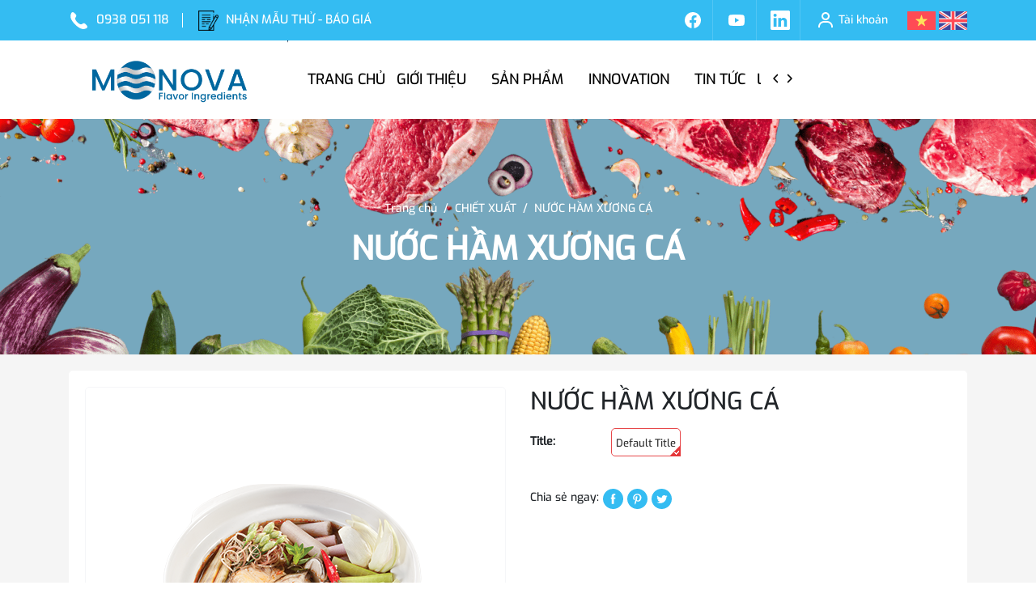

--- FILE ---
content_type: text/html; charset=utf-8
request_url: https://monova.vn/nuoc-ham-xuong-ca
body_size: 69421
content:
<!DOCTYPE html>
<html lang="vi">
	<head>
		<meta charset="UTF-8" />
		<meta name="theme-color" content="#f02b2b" />
		<link rel="canonical" href="https://monova.vn/nuoc-ham-xuong-ca"/>
		<meta name='revisit-after' content='2 days' />
		<meta name="viewport" content="width=device-width, minimum-scale=1.0, maximum-scale=1.0, user-scalable=no">	
		<meta name="robots" content="noodp,index,follow" />
		<meta name="description" content="">
		<title>NƯỚC HẦM XƯƠNG CÁ		</title>
		<meta name="keywords" content="NƯỚC HẦM XƯƠNG CÁ, CHIẾT XUẤT, MONOVA, monova.vn"/>		
		

	<meta property="og:type" content="product">
	<meta property="og:title" content="NƯỚC HẦM XƯƠNG CÁ">
	
		<meta property="og:image" content="https://bizweb.dktcdn.net/thumb/grande/100/493/671/products/x-ng-c-h-m-removebg-preview-2x-2x.png?v=1701147615603">
		<meta property="og:image:secure_url" content="https://bizweb.dktcdn.net/thumb/grande/100/493/671/products/x-ng-c-h-m-removebg-preview-2x-2x.png?v=1701147615603">
	
	<meta property="og:price:amount" content="0">
	<meta property="og:price:currency" content="VND">

<meta property="og:description" content="">
<meta property="og:url" content="https://monova.vn/nuoc-ham-xuong-ca">
<meta property="og:site_name" content="MONOVA">	
		<link rel="icon" href="//bizweb.dktcdn.net/100/493/671/themes/923421/assets/favicon.png?1764142647961" type="image/x-icon" />
		<link rel="preload" as="script" href="//bizweb.dktcdn.net/100/493/671/themes/923421/assets/jquery.js?1764142647961" />
		<script src="//bizweb.dktcdn.net/100/493/671/themes/923421/assets/jquery.js?1764142647961" type="text/javascript"></script>
		
		<link rel="preload" as="script" href="//bizweb.dktcdn.net/100/493/671/themes/923421/assets/cookie.js?1764142647961" />
		<script src="//bizweb.dktcdn.net/100/493/671/themes/923421/assets/cookie.js?1764142647961" type="text/javascript"></script>
		<link rel="preload" as="script" href="//bizweb.dktcdn.net/100/493/671/themes/923421/assets/swiper.js?1764142647961" />
		<script src="//bizweb.dktcdn.net/100/493/671/themes/923421/assets/swiper.js?1764142647961" type="text/javascript"></script>
		
		<link rel="preload" as="script" href="//bizweb.dktcdn.net/100/493/671/themes/923421/assets/lazy.js?1764142647961" />
		<script src="//bizweb.dktcdn.net/100/493/671/themes/923421/assets/lazy.js?1764142647961" type="text/javascript"></script>

		<link rel="preload" as='style' type="text/css" href="//bizweb.dktcdn.net/100/493/671/themes/923421/assets/font.scss.css?1764142647961">
<link rel="preload" as='style' type="text/css" href="//bizweb.dktcdn.net/100/493/671/themes/923421/assets/main.scss.css?1764142647961">
<link rel="preload" as='style' type="text/css" href="//bizweb.dktcdn.net/100/493/671/themes/923421/assets/header.scss.css?1764142647961">
<link rel="preload" as='style'  type="text/css" href="//bizweb.dktcdn.net/100/493/671/themes/923421/assets/index.scss.css?1764142647961">
<link rel="preload" as='style'  type="text/css" href="//bizweb.dktcdn.net/100/493/671/themes/923421/assets/404page.scss.css?1764142647961">
<link rel="preload" as='style'  type="text/css" href="//bizweb.dktcdn.net/100/493/671/themes/923421/assets/bootstrap-4-3-min.css?1764142647961">
<style>
	:root{
		--maincolor: #34bcf2;
		--hover: #ff5e14;
		--pricecolor: #090dfa;
	}
</style>
<link rel="stylesheet" href="//bizweb.dktcdn.net/100/493/671/themes/923421/assets/bootstrap-4-3-min.css?1764142647961">
<link href="//bizweb.dktcdn.net/100/493/671/themes/923421/assets/font.scss.css?1764142647961" rel="stylesheet" type="text/css" media="all" />	
<link href="//bizweb.dktcdn.net/100/493/671/themes/923421/assets/main.scss.css?1764142647961" rel="stylesheet" type="text/css" media="all" />	
<link href="//bizweb.dktcdn.net/100/493/671/themes/923421/assets/header.scss.css?1764142647961" rel="stylesheet" type="text/css" media="all" />

<link href="//bizweb.dktcdn.net/100/493/671/themes/923421/assets/breadcrumb_style.scss.css?1764142647961" rel="stylesheet" type="text/css" media="all" />







<link rel="preload" as='style'  type="text/css" href="//bizweb.dktcdn.net/100/493/671/themes/923421/assets/product_style.scss.css?1764142647961">
<link href="//bizweb.dktcdn.net/100/493/671/themes/923421/assets/product_style.scss.css?1764142647961" rel="stylesheet" type="text/css" media="all" />





 


		<script>
			window.theme = window.theme || {};
			theme.settings = {
				moneyFormat: "{{amount_no_decimals_with_comma_separator}}₫",
			};
		</script>

		<script>
	var Bizweb = Bizweb || {};
	Bizweb.store = 'monova.mysapo.net';
	Bizweb.id = 493671;
	Bizweb.theme = {"id":923421,"name":"ND Contruction","role":"main"};
	Bizweb.template = 'product';
	if(!Bizweb.fbEventId)  Bizweb.fbEventId = 'xxxxxxxx-xxxx-4xxx-yxxx-xxxxxxxxxxxx'.replace(/[xy]/g, function (c) {
	var r = Math.random() * 16 | 0, v = c == 'x' ? r : (r & 0x3 | 0x8);
				return v.toString(16);
			});		
</script>
<script>
	(function () {
		function asyncLoad() {
			var urls = [];
			for (var i = 0; i < urls.length; i++) {
				var s = document.createElement('script');
				s.type = 'text/javascript';
				s.async = true;
				s.src = urls[i];
				var x = document.getElementsByTagName('script')[0];
				x.parentNode.insertBefore(s, x);
			}
		};
		window.attachEvent ? window.attachEvent('onload', asyncLoad) : window.addEventListener('load', asyncLoad, false);
	})();
</script>


<script>
	window.BizwebAnalytics = window.BizwebAnalytics || {};
	window.BizwebAnalytics.meta = window.BizwebAnalytics.meta || {};
	window.BizwebAnalytics.meta.currency = 'VND';
	window.BizwebAnalytics.tracking_url = '/s';

	var meta = {};
	
	meta.product = {"id": 33638674, "vendor": "", "name": "NƯỚC HẦM XƯƠNG CÁ",
	"type": "Nước hầm xương", "price": 0 };
	
	
	for (var attr in meta) {
	window.BizwebAnalytics.meta[attr] = meta[attr];
	}
</script>

	
		<script src="/dist/js/stats.min.js?v=96f2ff2"></script>
	












		
		<script>var ProductReviewsAppUtil=ProductReviewsAppUtil || {};ProductReviewsAppUtil.store={name: 'MONOVA'};</script>
		
<script type="application/ld+json">
        {
        "@context": "http://schema.org",
        "@type": "BreadcrumbList",
        "itemListElement": 
        [
            {
                "@type": "ListItem",
                "position": 1,
                "item": 
                {
                  "@id": "https://monova.vn",
                  "name": "Trang chủ"
                }
            },
      
            {
                "@type": "ListItem",
                "position": 2,
                "item": 
                {
                  "@id": "https://monova.vn/nuoc-ham-xuong-ca",
                  "name": "NƯỚC HẦM XƯƠNG CÁ"
                }
            }
      
        
      
      
      
      
    
        ]
        }
</script>

		<script>
			$(document).ready(function ($) {
				awe_lazyloadImage();
			});
			function awe_lazyloadImage() {
				var ll = new LazyLoad({
					elements_selector: ".lazyload",
					load_delay: 100,
					threshold: 0
				});
			} window.awe_lazyloadImage=awe_lazyloadImage;
			let productJson = {"id":33638674,"name":"NƯỚC HẦM XƯƠNG CÁ","alias":"nuoc-ham-xuong-ca","vendor":null,"type":"Nước hầm xương","content":"","summary":null,"template_layout":"product","available":true,"tags":[],"price":0.0000,"price_min":0.0000,"price_max":0.0000,"price_varies":false,"compare_at_price":0,"compare_at_price_min":0,"compare_at_price_max":0,"compare_at_price_varies":false,"variants":[{"id":104041892,"barcode":null,"sku":null,"unit":null,"title":"Default Title","options":["Default Title"],"option1":"Default Title","option2":null,"option3":null,"available":true,"taxable":false,"price":0.0000,"compare_at_price":null,"inventory_management":null,"inventory_policy":"deny","inventory_quantity":0,"weight_unit":"kg","weight":0,"requires_shipping":true,"image":{"src":"https://bizweb.dktcdn.net/100/493/671/products/x-ng-c-h-m-removebg-preview-2x-2x.png?v=1701147615603"}}],"featured_image":{"src":"https://bizweb.dktcdn.net/100/493/671/products/x-ng-c-h-m-removebg-preview-2x-2x.png?v=1701147615603"},"images":[{"src":"https://bizweb.dktcdn.net/100/493/671/products/x-ng-c-h-m-removebg-preview-2x-2x.png?v=1701147615603"}],"options":["Title"],"created_on":"2023-11-28T12:00:15","modified_on":"2024-01-09T13:28:12","published_on":"2023-11-28T00:00:00"};
			console.log('productJson', productJson)

			let collectionsJson = {"error":"Không hỗ trợ json serialize cho đối tượng này"};
			console.log('collectionsJson', collectionsJson)
		</script>
		<link rel="stylesheet" href="https://cdnjs.cloudflare.com/ajax/libs/font-awesome/4.7.0/css/font-awesome.min.css">
	</head>
	<body>
<header class="header">
	<div class="header-top">
		<div class="container">
			<div class="row align-items-center">
				<div class="col-lg-6 col-md-6 d-md-block d-none col-left">
					<ul>
						<li>
							<svg xmlns="http://www.w3.org/2000/svg" fill="#000000" width="50px" height="50px" viewBox="0 0 24 24"><path d="M21.384,17.752a2.108,2.108,0,0,1-.522,3.359,7.543,7.543,0,0,1-5.476.642C10.5,20.523,3.477,13.5,2.247,8.614a7.543,7.543,0,0,1,.642-5.476,2.108,2.108,0,0,1,3.359-.522L8.333,4.7a2.094,2.094,0,0,1,.445,2.328A3.877,3.877,0,0,1,8,8.2c-2.384,2.384,5.417,10.185,7.8,7.8a3.877,3.877,0,0,1,1.173-.781,2.092,2.092,0,0,1,2.328.445Z"/></svg>
							<a href="tel:0938051118">0938 051 118</a></li>
						<li>
							<img src="https://bizweb.dktcdn.net/100/493/671/themes/923421/assets/contact-form.png?1755501039696" width="25">
							<a target="_blank" href="https://forms.office.com/r/NdcTQqJHYZ">NHẬN MẪU THỬ - BÁO GIÁ</a>
						</li>
					</ul>
				</div>
				<div class="col-lg-6 col-md-6 col-right">
					<div class="social">
						<a href="https://www.facebook.com/profile.php?id=61566368612545" class="social-button" title="Facebook" target="_blank" rel="nofollow">
							<svg class="icon"> <use xmlns:xlink="http://www.w3.org/1999/xlink" xlink:href="#icon-facebook"></use> </svg>
						</a>
						<a href="https://www.youtube.com/@MONOVA-ox2oi" class="social-button" title="Youtube" target="_blank" rel="nofollow">
							<svg class="icon"> <use xmlns:xlink="http://www.w3.org/1999/xlink" xlink:href="#icon-youtube"></use> </svg>
						</a>
						<a href="https://www.linkedin.com/company/monova-food-ingredients-jsc/" class="social-button" title="linkedin" target="_blank" rel="nofollow">
							<svg xmlns="http://www.w3.org/2000/svg" width="16" height="16" fill="currentColor" class="bi bi-linkedin" viewBox="0 0 16 16">
								<path d="M0 1.146C0 .513.526 0 1.175 0h13.65C15.474 0 16 .513 16 1.146v13.708c0 .633-.526 1.146-1.175 1.146H1.175C.526 16 0 15.487 0 14.854V1.146zm4.943 12.248V6.169H2.542v7.225h2.401m-1.2-8.212c.837 0 1.358-.554 1.358-1.248-.015-.709-.52-1.248-1.342-1.248-.822 0-1.359.54-1.359 1.248 0 .694.521 1.248 1.327 1.248h.016zm4.908 8.212V9.359c0-.216.016-.432.08-.586.173-.431.568-.878 1.232-.878.869 0 1.216.662 1.216 1.634v3.865h2.401V9.25c0-2.22-1.184-3.252-2.764-3.252-1.274 0-1.845.7-2.165 1.193v.025h-.016a5.54 5.54 0 0 1 .016-.025V6.169h-2.4c.03.678 0 7.225 0 7.225h2.4"/>
							</svg>
						</a>
					</div>

					<div class="account d-md-inline-block d-none">
						<a href="/account" title="Tài khoản của bạn" rel="nofollow">
							<svg class="icon"> <use xmlns:xlink="http://www.w3.org/1999/xlink" xlink:href="#icon-user"></use> </svg>
							<span class="info">
								Tài khoản
							</span>
						</a>
						<div class="drop-account">
							
							
							<a href="/account/login">Đăng nhập</a>
							<a href="/account/register">Đăng ký</a>
							
							
						</div>
						
					</div>
					<ul class="list-unstyled ct-language__dropdown">
						<li><a href="https://monova.vn/" class="lang-vi lang-select" data-lang="es" title="Vietnamese"><img src="//bizweb.dktcdn.net/100/493/671/themes/923421/assets/vi.svg?1764142647961" alt="VIETNAMESE"></a></li>
						<li><a href="https://en.monova.vn/" class="lang-en lang-select" data-lang="en" title="English"><img src="//bizweb.dktcdn.net/100/493/671/themes/923421/assets/en.svg?1764142647961" alt="USA"></a></li>

					</ul>
				</div>
			</div>
		</div>
	</div>
	<div class="header-middle">
		<div class="container">
			<div class="row align-items-center">
				<div class="col-xl-3 col-lg-3 col-md-12 col-left">

					<a href="/" class="logo">	
						<img height="75" width="174" src="//bizweb.dktcdn.net/100/493/671/themes/923421/assets/logo.png?1764142647961" alt="MONOVA">
					</a>

				</div>
				<div class="col-xl-9 col-lg-9 col-right header-menu">
					<div class="opacity_menu"></div>
					<div class="row  align-items-center">
						<div class="col-xl-9 col-lg-9">
							<div class="header-menu-scroll">
								<nav class="header-nav">
	<ul class="item_big ">
		<li class="nav-item ">				
			<a class="a-img" href="/" title="Trang chủ">
				Trang chủ
			</a>
		</li>
		<li class="nav-item ">
			<a class="a-img caret-down" href="/gioi-thieu-monova" title="Giới thiệu">
				Giới thiệu
			</a>
			<i class="fa fa-caret-down"></i>
			<ul class="item_small">
				<li>
					<a class="" href="/gioi-thieu-monova" title="Giới Thiệu">
						Giới Thiệu 
					</a>
				</li>
				<li>
					<a class="" href="/su-menh" title="Tầm Nhìn - Sứ Mệnh - Giá Trị Cốt Lõi">
						Tầm Nhìn - Sứ Mệnh - Giá Trị Cốt Lõi 
					</a>
				</li>
				<li>
					<a class="" href="/triet-li-kinh-doanh" title="Triết Lý Kinh Doanh">
						Triết Lý Kinh Doanh 
					</a>
				</li>
				<li>
					<a class="" href="/thong-diep-cua-ceo" title="Thông Điệp Của C.E.O">
						Thông Điệp Của C.E.O 
					</a>
				</li>
				<li>
					<a class="" href="/chinh-sach-nhan-su" title="Chính Sách Nhân Sự">
						Chính Sách Nhân Sự 
					</a>
				</li>
				<li>
					<a class="" href="/chinh-sach-dao-tao-va-phat-trien" title="Chính Sách Đào Tạo Và Phát Triển">
						Chính Sách Đào Tạo Và Phát Triển 
					</a>
				</li>
			</ul>
		</li>
		<li class="nav-item ">
			<a class="a-img caret-down" href="/collections/all" title="Sản phẩm">
				Sản phẩm
			</a>
			<i class="fa fa-caret-down"></i>
			<ul class="item_small">
				<li>
					<a class="caret-down" href="https://monova.vn/huong-man-blog" title="Hương Mặn">
						Hương Mặn 
					</a>
					<i class="fa fa-caret-down"></i>
					<ul>
						<li>
							<a href="/huong-thit" title="Hương thịt" class="a3">Hương thịt</a>
						</li>
						<li>
							<a href="/huong-hai-san" title="Hương hải sản" class="a3">Hương hải sản</a>
						</li>
						<li>
							<a href="/huong-rau-cu" title="Hương nấm và rau củ quả" class="a3">Hương nấm và rau củ quả</a>
						</li>
						<li>
							<a href="/huong-gia-vi" title="Hương rau mùi và gia vị" class="a3">Hương rau mùi và gia vị</a>
						</li>
						<li>
							<a href="/huong-nuoc-cham" title="Hương nước chấm" class="a3">Hương nước chấm</a>
						</li>
						<li>
							<a href="/huong-ap-chao-huong-khoi" title="Hương áp chảo và hương khói" class="a3">Hương áp chảo và hương khói</a>
						</li>
						<li>
							<a href="https://monova.vn/huong-reaction" title="Hương Reaction" class="a3">Hương Reaction</a>
						</li>
					</ul>
				</li>
				<li>
					<a class="caret-down" href="https://monova.vn/huong-ngot-blog" title="Hương Ngọt">
						Hương Ngọt 
					</a>
					<i class="fa fa-caret-down"></i>
					<ul>
						<li>
							<a href="/huong-trai-cay" title="Hương trái cây" class="a3">Hương trái cây</a>
						</li>
						<li>
							<a href="/huong-ca-phe-socola" title="Hương cà phê, socola, các loại hạt" class="a3">Hương cà phê, socola, các loại hạt</a>
						</li>
						<li>
							<a href="/huong-bo-sua" title="Hương sữa và sản phẩm từ sữa" class="a3">Hương sữa và sản phẩm từ sữa</a>
						</li>
					</ul>
				</li>
				<li>
					<a class="caret-down" href="https://monova.vn/chiet-xuat-blog" title="Chiết Xuất">
						Chiết Xuất 
					</a>
					<i class="fa fa-caret-down"></i>
					<ul>
						<li>
							<a href="/chiet-xuat-thit" title="Chiết xuất thịt" class="a3">Chiết xuất thịt</a>
						</li>
						<li>
							<a href="/chiet-xuat-thuy-hai-san" title="Chiết xuất thủy hải sản" class="a3">Chiết xuất thủy hải sản</a>
						</li>
						<li>
							<a href="/chiet-xuat-trai-cay" title="Chiết xuất trái cây" class="a3">Chiết xuất trái cây</a>
						</li>
						<li>
							<a href="/chiet-xuat-rau-cu-qua" title="Chiết xuất nấm và rau củ quả" class="a3">Chiết xuất nấm và rau củ quả</a>
						</li>
					</ul>
				</li>
			</ul>
		</li>
		<li class="nav-item ">
			<a class="a-img caret-down" href="/r-d" title="Innovation">
				Innovation
			</a>
			<i class="fa fa-caret-down"></i>
			<ul class="item_small">
				<li>
					<a class="" href="/r-d" title="R&D">
						R&D 
					</a>
				</li>
				<li>
					<a class="" href="/" title="Innovation">
						Innovation 
					</a>
				</li>
				<li>
					<a class="caret-down" href="https://monova.vn/du-an-noi-bat-1" title="Dự Án Nổi Bật">
						Dự Án Nổi Bật 
					</a>
					<i class="fa fa-caret-down"></i>
					<ul>
						<li>
							<a href="/du-an-huong" title="HƯƠNG LIỆU" class="a3">HƯƠNG LIỆU</a>
						</li>
						<li>
							<a href="/du-an-chiet-xuat" title="CHIẾT XUẤT" class="a3">CHIẾT XUẤT</a>
						</li>
						<li>
							<a href="/nghien-cuu-ung-dung" title="NGHIÊN CỨU ỨNG DỤNG" class="a3">NGHIÊN CỨU ỨNG DỤNG</a>
						</li>
					</ul>
				</li>
			</ul>
		</li>
		<li class="nav-item ">				
			<a class="a-img" href="/tin-tuc" title="Tin tức">
				Tin tức
			</a>
		</li>
		<li class="nav-item ">				
			<a class="a-img" href="/lien-he" title="Liên hệ">
				Liên hệ
			</a>
		</li>
	</ul>
</nav>
								<div class="control-menu">
									<a href="#" id="prev"><svg xmlns="http://www.w3.org/2000/svg" viewBox="0 0 384 512"><path fill="#000" d="M41.4 233.4c-12.5 12.5-12.5 32.8 0 45.3l192 192c12.5 12.5 32.8 12.5 45.3 0s12.5-32.8 0-45.3L109.3 256 278.6 86.6c12.5-12.5 12.5-32.8 0-45.3s-32.8-12.5-45.3 0l-192 192z"/></svg></a>
									<a href="#" id="next"><svg xmlns="http://www.w3.org/2000/svg" viewBox="0 0 384 512"><path fill="#000" d="M342.6 233.4c12.5 12.5 12.5 32.8 0 45.3l-192 192c-12.5 12.5-32.8 12.5-45.3 0s-12.5-32.8 0-45.3L274.7 256 105.4 86.6c-12.5-12.5-12.5-32.8 0-45.3s32.8-12.5 45.3 0l192 192z"/></svg></a>
								</div>
							</div>
						</div>
						<div class="col-xl-3 col-lg-3 block-menu-bar">
							<div class="menu-bar d-lg-none d-block">
								<a href="javascript:;" title="Tài khoản của bạn" rel="nofollow">
									<svg xmlns="http://www.w3.org/2000/svg" width="20" height="16" viewBox="0 0 20 16" fill="none">
										<path fill-rule="evenodd" clip-rule="evenodd" d="M0.958984 1C0.958984 0.516751 1.35074 0.125 1.83398 0.125H12.334C12.8172 0.125 13.209 0.516751 13.209 1C13.209 1.48325 12.8172 1.875 12.334 1.875H1.83398C1.35074 1.875 0.958984 1.48325 0.958984 1Z" fill="white"></path>
										<path fill-rule="evenodd" clip-rule="evenodd" d="M0.958984 15C0.958984 14.5168 1.35074 14.125 1.83398 14.125H8.83399C9.31723 14.125 9.70899 14.5168 9.70899 15C9.70899 15.4832 9.31723 15.875 8.83399 15.875H1.83398C1.35074 15.875 0.958984 15.4832 0.958984 15Z" fill="white"></path>
										<path fill-rule="evenodd" clip-rule="evenodd" d="M0.958984 8C0.958984 7.51675 1.35074 7.125 1.83398 7.125H18.1673C18.6506 7.125 19.0423 7.51675 19.0423 8C19.0423 8.48325 18.6506 8.875 18.1673 8.875H1.83398C1.35074 8.875 0.958984 8.48325 0.958984 8Z" fill="white"></path>
									</svg>
								</a>
							</div>
							<div class="group-col-right">
								<div class="account d-md-none">
									<a href="/account" title="Tài khoản của bạn" rel="nofollow">
										<svg class="icon"> <use xmlns:xlink="http://www.w3.org/1999/xlink" xlink:href="#icon-user"></use> </svg>
									</a>
								</div>
								<div class="theme-search-smart">
									<div class="icon">
										<svg class="icon"> <use xmlns:xlink="http://www.w3.org/1999/xlink" xlink:href="#search"></use> </svg>
									</div>
									<div class="header_search theme-searchs">
										<form action="/search" class="input-group search-bar theme-header-search-form ultimate-search" role="search">
											<input type="text" aria-label="Tìm sản phẩm" name="query" value="" autocomplete="off" placeholder="Tìm kiếm sản phẩm..." class="search-auto input-group-field auto-search" required="">
											<input type="hidden" name="type" value="product">
											<span class="input-group-btn">
												<button class="btn icon-fallback-text" aria-label="Justify">
													<svg class="icon"> <use xmlns:xlink="http://www.w3.org/1999/xlink" xlink:href="#search"></use> </svg>
												</button>
											</span>
										</form>
									</div>
								</div>
							
							</div>
						</div>
					</div>
				</div>
			</div>
		</div>
	</div>
</header>		<div class="bodywrap">
			
<section class="bread-crumb">
	<div class="container">
		<ul class="breadcrumb" >					
			<li class="home">
				<a  href="/" ><span >Trang chủ</span></a>						
				<span class="mr_lr">&nbsp;/&nbsp;</span>
			</li>
			
			
			<li>
				<a class="changeurl"  href="/chiet-xuat-1"><span >CHIẾT XUẤT</span></a>						
				<span class="mr_lr">&nbsp;/&nbsp;</span>
			</li>
			
			<li><span>NƯỚC HẦM XƯƠNG CÁ</span><li>
			
		</ul>
		<div class="title_full">
			NƯỚC HẦM XƯƠNG CÁ
		</div>
	</div>
</section>   

<section class="product layout-product" itemscope itemtype="https://schema.org/Product">	
	<meta itemprop="category" content="CHIẾT XUẤT">
	<meta itemprop="url" content="//monova.vn/nuoc-ham-xuong-ca">
	<meta itemprop="name" content="NƯỚC HẦM XƯƠNG CÁ">
	<meta itemprop="image" content="http://bizweb.dktcdn.net/thumb/grande/100/493/671/products/x-ng-c-h-m-removebg-preview-2x-2x.png?v=1701147615603">
	<meta itemprop="description" content="">
	<meta itemprop="model" content="">
	<div class="d-none hidden" itemprop="offers" itemscope itemtype="http://schema.org/Offer">
		<div class="inventory_quantity hidden" itemscope itemtype="http://schema.org/ItemAvailability">
			<span class="a-stock" itemprop="supersededBy">
				Còn hàng
			</span>
		</div>
		<link itemprop="availability" href="http://schema.org/InStock">
		<meta itemprop="priceCurrency" content="VND">
		<meta itemprop="price" content="0">
		<meta itemprop="url" content="https://monova.vn/nuoc-ham-xuong-ca">
		<span itemprop="UnitPriceSpecification" itemscope itemtype="https://schema.org/Downpayment">
			<meta itemprop="priceType" content="0">
		</span>
		<meta itemprop="priceValidUntil" content="2099-01-01">
	</div>
	<div class="d-none hidden" id="https://monova.vn" itemprop="seller" itemtype="http://schema.org/Organization" itemscope>
		<meta itemprop="name" content="MONOVA" />
		<meta itemprop="url" content="https://monova.vn" />
		<meta itemprop="logo" content="http://bizweb.dktcdn.net/100/493/671/themes/923421/assets/logo.png?1764142647961" />
	</div>
	<div class="container">
		<div class="details-product">
			<div class="bg margin-bottom-20">
				<div class="row margin-am-10">
					<div class="product-detail-left product-images col-12 col-md-12 col-lg-6 col-left">
						<div class="product-image-block relative">

							
							<div class="swiper-image">
								<div class="swiper-container gallery-top">
									<div class="swiper-wrapper" id="lightgallery">
										
										<a class="swiper-slide" data-hash="0" href="//bizweb.dktcdn.net/thumb/1024x1024/100/493/671/products/x-ng-c-h-m-removebg-preview-2x-2x.png?v=1701147615603" title="Click để xem">
											<img height="540" width="540" src="https://bizweb.dktcdn.net/100/493/671/products/x-ng-c-h-m-removebg-preview-2x-2x.png?v=1701147615603" alt="NƯỚC HẦM XƯƠNG C&#193;" data-image="https://bizweb.dktcdn.net/100/493/671/products/x-ng-c-h-m-removebg-preview-2x-2x.png?v=1701147615603" class="img-responsive mx-auto d-block swiper-lazy" />
										</a>
										
									</div>
									<div class="product-reviews-wish">
										<a href="javascript:void(0)" class="action btn-compare js-btn-wishlist setWishlist btn-views" data-wish="nuoc-ham-xuong-ca" tabindex="0" title="Thêm vào yêu thích">
											<svg xmlns="http://www.w3.org/2000/svg" width="12" height="11" viewBox="0 0 12 11" fill="none">
												<path d="M1.21763 5.64124C0.581381 3.86545 1.37671 1.60538 3.12641 1.12108C4.08078 0.798209 5.35327 1.12106 5.98952 2.08967C6.62577 1.12106 7.89826 0.798209 8.85263 1.12108C10.7614 1.76682 11.3977 3.86545 10.7614 5.64124C9.96609 8.38563 6.78483 10 5.98952 10C5.19421 9.83856 2.17201 8.54707 1.21763 5.64124Z" stroke="white" stroke-width="0.75" stroke-linecap="round" stroke-linejoin="round"/>
											</svg>	
										</a>
									</div>
									
									
									
									
								</div>
								<div class="swiper-container gallery-thumbs">
									<div class="swiper-wrapper">
										
										<div class="swiper-slide" data-hash="0">
											<div class="p-100">
												<img height="80" width="80" src="//bizweb.dktcdn.net/thumb/medium/100/493/671/products/x-ng-c-h-m-removebg-preview-2x-2x.png?v=1701147615603" alt="NƯỚC HẦM XƯƠNG C&#193;" data-image="//bizweb.dktcdn.net/100/493/671/products/x-ng-c-h-m-removebg-preview-2x-2x.png?v=1701147615603" class="swiper-lazy" />
											</div>	
										</div>
										
									</div>
									<div class="swiper-button-prev"></div>
									<div class="swiper-button-next"></div>
								</div>
							</div>
							


						</div>

					</div>
					<div class="col-12 col-md-12 col-lg-6 col-center">
						<div class="product-sticky">
							<div class="details-pro">
								<h1 class="title-product">NƯỚC HẦM XƯƠNG CÁ</h1>

								
								<form enctype="multipart/form-data" data-cart-form id="add-to-cart-form" action="/cart/add" method="post" class="form-inline">

									
									
									

									<div class="form-product">
										
										<div class="select-swatch">
											
											














<div id="variant-swatch-0" class="swatch clearfix" data-option="option1" data-option-index="0">
	<div class="header">Title:</div>
	<div class="select-swap">  
		
		
		
		
		
		 
		 
		<div data-value="default-title" class="n-sd swatch-element default-title ">
			<input class="variant-0" id="swatch-0-default-title" type="radio" name="option1" value="Default Title" checked />
			
			<label for="swatch-0-default-title">
				Default Title
				<img class="crossed-out" src="//bizweb.dktcdn.net/100/493/671/themes/923421/assets/soldout.png?1764142647961" alt="Default Title" />
				<img class="img-check" src="//bizweb.dktcdn.net/100/493/671/themes/923421/assets/select-pro.png?1764142647961" alt="Default Title" />
			</label>
			
		</div>
		
		
	</div>
</div>

											
										</div>
										
										<div class="box-variant clearfix ">
											
											<input type="hidden" id="one_variant" name="variantId" value="104041892" />
											
										</div>
										<div class="clearfix form-group d-none ">
											<div class="flex-quantity">
												<div class="custom custom-btn-number show">
													<label class="sl section">Số lượng:</label>
													<div class="input_number_product form-control">									
														<button class="btn_num num_1 button button_qty" onClick="var result = document.getElementById('qtym'); var qtypro = result.value; if( !isNaN( qtypro ) &amp;&amp; qtypro &gt; 1 ) result.value--;return false;" type="button">-</button>
														<input type="text" id="qtym" name="quantity" value="1" maxlength="3" class="form-control prd_quantity" onkeypress="if ( isNaN(this.value + String.fromCharCode(event.keyCode) )) return false;" onchange="if(this.value == 0)this.value=1;">
														<button class="btn_num num_2 button button_qty" onClick="var result = document.getElementById('qtym'); var qtypro = result.value; if( !isNaN( qtypro )) result.value++;return false;" type="button">+</button>
													</div>
												</div>
												<div class="btn-mua button_actions clearfix">
														
													<button type="submit" class="btn btn_base normal_button btn_add_cart add_to_cart btn-cart">
														<span>Mua ngay</span>
														Giao hàng tận nơi hoặc nhận tại cửa hàng
													</button>
													
												</div>
											</div>
										</div>
									</div>
								</form>
								<ul class="social-media" role="list">
	<li>Chia sẻ ngay: </li>
	<li class="social-media__item social-media__item--facebook">
		<a title="Chia sẻ lên Facebook" href="https://www.facebook.com/sharer.php?u=https://monova.vn/nuoc-ham-xuong-ca" target="_blank" rel="noopener" aria-label="Chia sẻ lên Facebook" ><svg focusable="false" class="icon icon--facebook" viewBox="0 0 30 30">
			<path d="M15 30C6.71572875 30 0 23.2842712 0 15 0 6.71572875 6.71572875 0 15 0c8.2842712 0 15 6.71572875 15 15 0 8.2842712-6.7157288 15-15 15zm3.2142857-17.1429611h-2.1428678v-2.1425646c0-.5852979.8203285-1.07160109 1.0714928-1.07160109h1.071375v-2.1428925h-2.1428678c-2.3564786 0-3.2142536 1.98610393-3.2142536 3.21449359v2.1425646h-1.0714822l.0032143 2.1528011 1.0682679-.0099086v7.499969h3.2142536v-7.499969h2.1428678v-2.1428925z" fill="currentColor" fill-rule="evenodd"></path>
			</svg>
		</a>
	</li>
	<li class="social-media__item social-media__item--pinterest">
		<a title="Chia sẻ lên Pinterest" href="https://pinterest.com/pin/create/button/?url=https://monova.vn/nuoc-ham-xuong-ca&amp;" target="_blank" rel="noopener" aria-label="Pinterest" ><svg focusable="false" class="icon icon--pinterest" role="presentation" viewBox="0 0 30 30">
			<path d="M15 30C6.71572875 30 0 23.2842712 0 15 0 6.71572875 6.71572875 0 15 0c8.2842712 0 15 6.71572875 15 15 0 8.2842712-6.7157288 15-15 15zm-.4492946-22.49876954c-.3287968.04238918-.6577148.08477836-.9865116.12714793-.619603.15784625-1.2950238.30765013-1.7959124.60980792-1.3367356.80672832-2.26284291 1.74754848-2.88355361 3.27881599-.1001431.247352-.10374313.4870343-.17702448.7625149-.47574032 1.7840923.36779138 3.6310327 1.39120339 4.2696951.1968419.1231267.6448551.3405257.8093833.0511377.0909873-.1603963.0706852-.3734014.1265202-.5593764.036883-.1231267.1532436-.3547666.1263818-.508219-.0455542-.260514-.316041-.4256572-.4299438-.635367-.230748-.4253041-.2421365-.8027267-.3541701-1.3723228.0084116-.0763633.0168405-.1527266.0253733-.2290899.0340445-.6372108.1384107-1.0968422.3287968-1.5502554.5593198-1.3317775 1.4578212-2.07273488 2.9088231-2.5163011.324591-.09899963 1.2400541-.25867013 1.7200175-.1523539.2867042.05078464.5734084.10156927.8600087.1523539 1.0390064.33760307 1.7953931.9602003 2.2007079 1.9316992.252902.6061594.3275507 1.7651044.1517724 2.5415071-.0833199.3679287-.0705641.6832289-.1770418 1.0168107-.3936666 1.2334841-.9709174 2.3763639-2.2765854 2.6942337-.8613761.2093567-1.5070793-.3321303-1.7200175-.8896824-.0589159-.1545509-.1598205-.4285603-.1011297-.6865243.2277711-1.0010987.5562045-1.8969797.8093661-2.8969995.24115-.9528838-.2166421-1.7048063-.9358863-1.8809146-.8949186-.2192233-1.585328.6350139-1.8211644 1.1943903-.1872881.4442919-.3005678 1.2641823-.1517724 1.8557085.0471811.1874265.2666617.689447.2276672.8640842-.1728187.7731269-.3685356 1.6039823-.5818373 2.3635745-.2219729.7906632-.3415527 1.5999416-.5564641 2.3639276-.098793.3507651-.0955738.7263439-.1770244 1.092821v.5337977c-.0739045.3379758-.0194367.9375444.0505042 1.2703809.0449484.2137505-.0261175.4786388.0758948.6357396.0020943.1140055.0159752.1388388.0506254.2031582.3168026-.0095136.7526829-.8673992.9106342-1.118027.3008274-.477913.5797431-.990879.8093833-1.5506281.2069844-.5042174.2391769-1.0621226.4046917-1.60104.1195798-.3894861.2889369-.843272.328918-1.2707535h.0252521c.065614.2342095.3033024.403727.4805692.5334446.5563429.4077482 1.5137774.7873678 2.5547742.5337977 1.1769151-.2868184 2.1141687-.8571599 2.7317812-1.702982.4549537-.6225776.7983583-1.3445472 1.0624066-2.1600633.1297394-.4011574.156982-.8454494.2529193-1.2711066.2405269-1.0661438-.0797199-2.3511383-.3794396-3.0497261-.9078995-2.11694836-2.8374975-3.32410832-5.918897-3.27881604z" fill="currentColor" fill-rule="evenodd"></path>
			</svg>
		</a>
	</li>
	<li class="social-media__item social-media__item--twitter">
		<a title="Chia sẻ lên Twitter" href="https://twitter.com/share?url=https://monova.vn/nuoc-ham-xuong-ca" target="_blank" rel="noopener" aria-label="Tweet on Twitter" ><svg focusable="false" class="icon icon--twitter" role="presentation" viewBox="0 0 30 30">
			<path d="M15 30C6.71572875 30 0 23.2842712 0 15 0 6.71572875 6.71572875 0 15 0c8.2842712 0 15 6.71572875 15 15 0 8.2842712-6.7157288 15-15 15zm3.4314771-20.35648929c-.134011.01468929-.2681239.02905715-.4022367.043425-.2602865.05139643-.5083383.11526429-.7319208.20275715-.9352275.36657324-1.5727317 1.05116784-1.86618 2.00016964-.1167278.3774214-.1643635 1.0083696-.0160821 1.3982464-.5276368-.0006268-1.0383364-.0756643-1.4800457-.1737-1.7415129-.3873214-2.8258768-.9100285-4.02996109-1.7609946-.35342035-.2497018-.70016357-.5329286-.981255-.8477679-.09067071-.1012178-.23357785-.1903178-.29762142-.3113357-.00537429-.0025553-.01072822-.0047893-.0161025-.0073446-.13989429.2340643-.27121822.4879125-.35394965.7752857-.32626393 1.1332446.18958607 2.0844643.73998215 2.7026518.16682678.187441.43731214.3036696.60328392.4783178h.01608215c-.12466715.041834-.34181679-.0159589-.45040179-.0360803-.25715143-.0482143-.476235-.0919607-.69177643-.1740215-.11255464-.0482142-.22521107-.09675-.3378675-.1449642-.00525214 1.251691.69448393 2.0653071 1.55247643 2.5503267.27968679.158384.67097143.3713625 1.07780893.391484-.2176789.1657285-1.14873321.0897268-1.47198429.0581143.40392643.9397285 1.02481929 1.5652607 2.09147249 1.9056375.2750861.0874928.6108975.1650857.981255.1593482-.1965482.2107446-.6162514.3825321-.8928439.528766-.57057.3017572-1.2328489.4971697-1.97873466.6450108-.2991075.0590785-.61700464.0469446-.94113107.0941946-.35834678.0520554-.73320321-.02745-1.0537875-.0364018.09657429.053325.19312822.1063286.28958036.1596536.2939775.1615821.60135.3033482.93309.4345875.59738036.2359768 1.23392786.4144661 1.93859037.5725286 1.4209286.3186642 3.4251707.175291 4.6653278-.1740215 3.4539354-.9723053 5.6357529-3.2426035 6.459179-6.586425.1416246-.5754053.162226-1.2283875.1527803-1.9126768.1716718-.1232517.3432215-.2465035.5148729-.3697553.4251996-.3074947.8236703-.7363286 1.118055-1.1591036v-.00765c-.5604729.1583679-1.1506672.4499036-1.8661597.4566054v-.0070232c.1397925-.0495.250515-.1545429.3619908-.2321358.5021089-.3493285.8288003-.8100964 1.0697678-1.39826246-.1366982.06769286-.2734778.13506429-.4101761.20275716-.4218407.1938214-1.1381067.4719375-1.689256.5144143-.6491893-.5345357-1.3289754-.95506074-2.6061215-.93461789z" fill="currentColor" fill-rule="evenodd"></path>
			</svg>
		</a>
	</li>
</ul>

								
								

								
							</div>

							<div class="product-tab-mobile"></div>



						</div>
					</div>
				</div>
			</div>
			<div class="bg">
				<div class="row">
					<div class="col-lg-9 col-12">
						
<div class="product-tab e-tabs not-dqtab">
	<ul class="tabs tabs-title clearfix">	
		<li class="tab-link active" data-tab="#tab-1">
			<h3>Thông tin sản phẩm</h3>
		</li>																	
	</ul>																									
	<div class="tab-float">
		<div id="tab-1" class="tab-content active content_extab">
			<div class="rte product_getcontent">
				
				
				<div class="alert alert-warning alert-dismissible" role="alert">
					Thông tin sản phẩm đang được cập nhật
				</div>
				
			</div>
		</div>
	</div>	
</div>


					</div>
					<div class="col-lg-3">
						<div class="blog-bar">
							
							
							
							<div class="title"><a href="tin-tuc" title="Tin nổi bật">Tin nổi bật</a></div>
							<div class="clearfix"></div>
							<div class="blog-bar-default">
								
								<div class="c-new">
									<a href="/hop-bao-cong-bo-chuoi-su-kien-fi-viet-nam-2024" title="HỌP B&#193;O C&#212;NG BỐ CHUỖI SỰ KIỆN FI VIỆT NAM 2024" class="c-new__img">
										
										<img src="[data-uri]" data-src="//bizweb.dktcdn.net/thumb/medium/100/493/671/articles/thiet-ke-chua-co-ten.jpg?v=1726812642427" alt="HỌP B&#193;O C&#212;NG BỐ CHUỖI SỰ KIỆN FI VIỆT NAM 2024" class="lazyload img-responsive mx-auto d-block" />
										
									</a>
									<div class="c-new__info">
										<a href="/hop-bao-cong-bo-chuoi-su-kien-fi-viet-nam-2024" title="HỌP B&#193;O C&#212;NG BỐ CHUỖI SỰ KIỆN FI VIỆT NAM 2024">HỌP B&#193;O C&#212;NG BỐ CHUỖI SỰ KIỆN FI VIỆT NAM 2024</a>
									</div>
								</div>
								
								<div class="c-new">
									<a href="/tan-nien-2024" title="T&#194;N NI&#202;N 2024" class="c-new__img">
										
										<img src="[data-uri]" data-src="//bizweb.dktcdn.net/thumb/medium/100/493/671/articles/tan-nien-2024.jpg?v=1708137142357" alt="T&#194;N NI&#202;N 2024" class="lazyload img-responsive mx-auto d-block" />
										
									</a>
									<div class="c-new__info">
										<a href="/tan-nien-2024" title="T&#194;N NI&#202;N 2024">T&#194;N NI&#202;N 2024</a>
									</div>
								</div>
								
								<div class="c-new">
									<a href="/chia-se-cung-doanh-nhan-sai-gon" title="CHIA SẺ C&#217;NG B&#193;O DOANH NH&#194;N S&#192;I G&#210;N" class="c-new__img">
										
										<img src="[data-uri]" data-src="//bizweb.dktcdn.net/thumb/medium/100/493/671/articles/458-202401031034452.jpg?v=1705305334147" alt="CHIA SẺ C&#217;NG B&#193;O DOANH NH&#194;N S&#192;I G&#210;N" class="lazyload img-responsive mx-auto d-block" />
										
									</a>
									<div class="c-new__info">
										<a href="/chia-se-cung-doanh-nhan-sai-gon" title="CHIA SẺ C&#217;NG B&#193;O DOANH NH&#194;N S&#192;I G&#210;N">CHIA SẺ C&#217;NG B&#193;O DOANH NH&#194;N S&#192;I G&#210;N</a>
									</div>
								</div>
								
								<div class="c-new">
									<a href="/nhin-lai-hanh-trinh-5-nam" title="NH&#204;N LẠI H&#192;NH TR&#204;NH 5 NĂM" class="c-new__img">
										
										<img src="[data-uri]" data-src="//bizweb.dktcdn.net/thumb/medium/100/493/671/articles/5-nam-rs.jpg?v=1705417153053" alt="NH&#204;N LẠI H&#192;NH TR&#204;NH 5 NĂM" class="lazyload img-responsive mx-auto d-block" />
										
									</a>
									<div class="c-new__info">
										<a href="/nhin-lai-hanh-trinh-5-nam" title="NH&#204;N LẠI H&#192;NH TR&#204;NH 5 NĂM">NH&#204;N LẠI H&#192;NH TR&#204;NH 5 NĂM</a>
									</div>
								</div>
								
								<div class="c-new">
									<a href="/team-building-2023" title="TEAM BUILDING 2023" class="c-new__img">
										
										<img src="[data-uri]" data-src="//bizweb.dktcdn.net/thumb/medium/100/493/671/articles/team-building-2023rs.jpg?v=1705419822677" alt="TEAM BUILDING 2023" class="lazyload img-responsive mx-auto d-block" />
										
									</a>
									<div class="c-new__info">
										<a href="/team-building-2023" title="TEAM BUILDING 2023">TEAM BUILDING 2023</a>
									</div>
								</div>
								
							</div>
							
						</div>
					</div>
				</div>
			</div>
			
			<div class="product-reviews">
				
			</div>
		</div>
	</div>

	
	
	
		
	<div class="productRelate">
		<div class="container">
			<div class="bg">
				<div class="block-title">
					<h2>
						<a href="/chiet-xuat-1" title="Sản phẩm cùng loại">Sản phẩm cùng loại</a>
					</h2>
				</div>
				
				<div class="margin-am">
					<div class="product-relate-swiper swiper-container">
						<div class="swiper-wrapper">
							
							
							<div class="swiper-slide">
								<div class=" item_product_main">
									
<form action="/cart/add" method="post" class="variants product-action contact" data-cart-form data-id="product-actions-34284836" enctype="multipart/form-data">
	<div class="product-thumbnail">
		<a class="image_thumb scale_hover" href="/huong-bao-ngu" title="CHIẾT XUẤT BÀO NGƯ">
			<img class="lazyload" width="200" height="200" src="[data-uri]"  data-src="//bizweb.dktcdn.net/thumb/large/100/493/671/products/hinh-anh-web-70.jpg?v=1727148139850" alt="CHIẾT XUẤT BÀO NGƯ">
		</a>

	</div>
	<div class="product-info">
		<h3 class="product-name"><a href="/huong-bao-ngu" title="CHIẾT XUẤT BÀO NGƯ">CHIẾT XUẤT BÀO NGƯ</a></h3>
		<div class="price-box">
			<a href="/lien-he" target="_blank">Liên hệ</a>
		</div>
		<div class="actions-primary">
			<input class="hidden" type="hidden" name="variantId" value="107979654" />
			<button class="btn-cart" title="Tùy chọn" type="button" onclick="window.location.href='/huong-bao-ngu'" >
				<svg class="icon icon-settings"> <use xmlns:xlink="http://www.w3.org/1999/xlink" xlink:href="#icon-settings"></use> </svg>	
			</button>
		</div>
	</div>
	<div class="action d-xl-block d-none">
		<div class="actions-secondary">
			<a href="javascript:void(0)" class="action btn-compare js-btn-wishlist setWishlist btn-views" data-wish="huong-bao-ngu" tabindex="0" title="Thêm vào yêu thích">
				<svg class="icon"> <use xmlns:xlink="http://www.w3.org/1999/xlink" xlink:href="#icon-wishlist"></use> </svg>
			</a>
		</div>

	</div>

</form>
								</div>
							</div>
							
							
							
							<div class="swiper-slide">
								<div class=" item_product_main">
									
<form action="/cart/add" method="post" class="variants product-action contact" data-cart-form data-id="product-actions-34279409" enctype="multipart/form-data">
	<div class="product-thumbnail">
		<a class="image_thumb scale_hover" href="/chiet-xuat-so-diep" title="CHIẾT XUẤT SÒ ĐIỆP">
			<img class="lazyload" width="200" height="200" src="[data-uri]"  data-src="//bizweb.dktcdn.net/thumb/large/100/493/671/products/s-i-p-removebg-preview-2x-1x-ca409c90-e78e-482c-be51-b16631dabae6.png?v=1705391410083" alt="CHIẾT XUẤT SÒ ĐIỆP">
		</a>

	</div>
	<div class="product-info">
		<h3 class="product-name"><a href="/chiet-xuat-so-diep" title="CHIẾT XUẤT SÒ ĐIỆP">CHIẾT XUẤT SÒ ĐIỆP</a></h3>
		<div class="price-box">
			<a href="/lien-he" target="_blank">Liên hệ</a>
		</div>
		<div class="actions-primary">
			<input class="hidden" type="hidden" name="variantId" value="107941099" />
			<button class="btn-cart" title="Tùy chọn" type="button" onclick="window.location.href='/chiet-xuat-so-diep'" >
				<svg class="icon icon-settings"> <use xmlns:xlink="http://www.w3.org/1999/xlink" xlink:href="#icon-settings"></use> </svg>	
			</button>
		</div>
	</div>
	<div class="action d-xl-block d-none">
		<div class="actions-secondary">
			<a href="javascript:void(0)" class="action btn-compare js-btn-wishlist setWishlist btn-views" data-wish="chiet-xuat-so-diep" tabindex="0" title="Thêm vào yêu thích">
				<svg class="icon"> <use xmlns:xlink="http://www.w3.org/1999/xlink" xlink:href="#icon-wishlist"></use> </svg>
			</a>
		</div>

	</div>

</form>
								</div>
							</div>
							
							
							
							<div class="swiper-slide">
								<div class=" item_product_main">
									
<form action="/cart/add" method="post" class="variants product-action contact" data-cart-form data-id="product-actions-34275710" enctype="multipart/form-data">
	<div class="product-thumbnail">
		<a class="image_thumb scale_hover" href="/chiet-xuat-vit" title="CHIẾT XUẤT VỊT">
			<img class="lazyload" width="200" height="200" src="[data-uri]"  data-src="//bizweb.dktcdn.net/thumb/large/100/493/671/products/hinh-anh-web-13.jpg?v=1727066387437" alt="CHIẾT XUẤT VỊT">
		</a>

	</div>
	<div class="product-info">
		<h3 class="product-name"><a href="/chiet-xuat-vit" title="CHIẾT XUẤT VỊT">CHIẾT XUẤT VỊT</a></h3>
		<div class="price-box">
			<a href="/lien-he" target="_blank">Liên hệ</a>
		</div>
		<div class="actions-primary">
			<input class="hidden" type="hidden" name="variantId" value="107880380" />
			<button class="btn-cart" title="Tùy chọn" type="button" onclick="window.location.href='/chiet-xuat-vit'" >
				<svg class="icon icon-settings"> <use xmlns:xlink="http://www.w3.org/1999/xlink" xlink:href="#icon-settings"></use> </svg>	
			</button>
		</div>
	</div>
	<div class="action d-xl-block d-none">
		<div class="actions-secondary">
			<a href="javascript:void(0)" class="action btn-compare js-btn-wishlist setWishlist btn-views" data-wish="chiet-xuat-vit" tabindex="0" title="Thêm vào yêu thích">
				<svg class="icon"> <use xmlns:xlink="http://www.w3.org/1999/xlink" xlink:href="#icon-wishlist"></use> </svg>
			</a>
		</div>

	</div>

</form>
								</div>
							</div>
							
							
							
							<div class="swiper-slide">
								<div class=" item_product_main">
									
<form action="/cart/add" method="post" class="variants product-action contact" data-cart-form data-id="product-actions-34203333" enctype="multipart/form-data">
	<div class="product-thumbnail">
		<a class="image_thumb scale_hover" href="/chiet-xuat-chuoi" title="CHIẾT XUẤT CHUỐI">
			<img class="lazyload" width="200" height="200" src="[data-uri]"  data-src="//bizweb.dktcdn.net/thumb/large/100/493/671/products/huong-chuoi-3-removebg-preview-c06c8906-36b8-44a1-bdcd-12dad5d86e1a.png?v=1705485469343" alt="CHIẾT XUẤT CHUỐI">
		</a>

	</div>
	<div class="product-info">
		<h3 class="product-name"><a href="/chiet-xuat-chuoi" title="CHIẾT XUẤT CHUỐI">CHIẾT XUẤT CHUỐI</a></h3>
		<div class="price-box">
			<a href="/lien-he" target="_blank">Liên hệ</a>
		</div>
		<div class="actions-primary">
			<input class="hidden" type="hidden" name="variantId" value="107401610" />
			<button class="btn-cart" title="Chi tiết" type="button" onclick="window.location.href='/chiet-xuat-chuoi'" >
				<svg class="icon icon-detail"> <use xmlns:xlink="http://www.w3.org/1999/xlink" xlink:href="#icon-detail"></use> </svg>	
			</button>
		</div>
	</div>
	<div class="action d-xl-block d-none">
		<div class="actions-secondary">
			<a href="javascript:void(0)" class="action btn-compare js-btn-wishlist setWishlist btn-views" data-wish="chiet-xuat-chuoi" tabindex="0" title="Thêm vào yêu thích">
				<svg class="icon"> <use xmlns:xlink="http://www.w3.org/1999/xlink" xlink:href="#icon-wishlist"></use> </svg>
			</a>
		</div>

	</div>

</form>
								</div>
							</div>
							
							
							
							<div class="swiper-slide">
								<div class=" item_product_main">
									
<form action="/cart/add" method="post" class="variants product-action contact" data-cart-form data-id="product-actions-34203329" enctype="multipart/form-data">
	<div class="product-thumbnail">
		<a class="image_thumb scale_hover" href="/chiet-xuat-dua-gang" title="CHIẾT XUẤT DƯA GANG">
			<img class="lazyload" width="200" height="200" src="[data-uri]"  data-src="//bizweb.dktcdn.net/thumb/large/100/493/671/products/melon-removebg-preview.png?v=1704792368897" alt="CHIẾT XUẤT DƯA GANG">
		</a>

	</div>
	<div class="product-info">
		<h3 class="product-name"><a href="/chiet-xuat-dua-gang" title="CHIẾT XUẤT DƯA GANG">CHIẾT XUẤT DƯA GANG</a></h3>
		<div class="price-box">
			<a href="/lien-he" target="_blank">Liên hệ</a>
		</div>
		<div class="actions-primary">
			<input class="hidden" type="hidden" name="variantId" value="107401602" />
			<button class="btn-cart" title="Chi tiết" type="button" onclick="window.location.href='/chiet-xuat-dua-gang'" >
				<svg class="icon icon-detail"> <use xmlns:xlink="http://www.w3.org/1999/xlink" xlink:href="#icon-detail"></use> </svg>	
			</button>
		</div>
	</div>
	<div class="action d-xl-block d-none">
		<div class="actions-secondary">
			<a href="javascript:void(0)" class="action btn-compare js-btn-wishlist setWishlist btn-views" data-wish="chiet-xuat-dua-gang" tabindex="0" title="Thêm vào yêu thích">
				<svg class="icon"> <use xmlns:xlink="http://www.w3.org/1999/xlink" xlink:href="#icon-wishlist"></use> </svg>
			</a>
		</div>

	</div>

</form>
								</div>
							</div>
							
							
							
							<div class="swiper-slide">
								<div class=" item_product_main">
									
<form action="/cart/add" method="post" class="variants product-action contact" data-cart-form data-id="product-actions-34203279" enctype="multipart/form-data">
	<div class="product-thumbnail">
		<a class="image_thumb scale_hover" href="/chiet-xuat-buoi" title="CHIẾT XUẤT BƯỞI">
			<img class="lazyload" width="200" height="200" src="[data-uri]"  data-src="//bizweb.dktcdn.net/thumb/large/100/493/671/products/pomelo-removebg-preview-2x-1x-f9bb1b31-83a9-4a63-8883-9fb781a48730.png?v=1704792077640" alt="CHIẾT XUẤT BƯỞI">
		</a>

	</div>
	<div class="product-info">
		<h3 class="product-name"><a href="/chiet-xuat-buoi" title="CHIẾT XUẤT BƯỞI">CHIẾT XUẤT BƯỞI</a></h3>
		<div class="price-box">
			<a href="/lien-he" target="_blank">Liên hệ</a>
		</div>
		<div class="actions-primary">
			<input class="hidden" type="hidden" name="variantId" value="107401475" />
			<button class="btn-cart" title="Chi tiết" type="button" onclick="window.location.href='/chiet-xuat-buoi'" >
				<svg class="icon icon-detail"> <use xmlns:xlink="http://www.w3.org/1999/xlink" xlink:href="#icon-detail"></use> </svg>	
			</button>
		</div>
	</div>
	<div class="action d-xl-block d-none">
		<div class="actions-secondary">
			<a href="javascript:void(0)" class="action btn-compare js-btn-wishlist setWishlist btn-views" data-wish="chiet-xuat-buoi" tabindex="0" title="Thêm vào yêu thích">
				<svg class="icon"> <use xmlns:xlink="http://www.w3.org/1999/xlink" xlink:href="#icon-wishlist"></use> </svg>
			</a>
		</div>

	</div>

</form>
								</div>
							</div>
							
							
						</div>
						<div class="swiper-button-prev"></div>
						<div class="swiper-button-next"></div>
					</div>
				</div>
				
			</div>
		</div>
	</div>
</section>
<script> 
	var variantsize = false;
	var ww = $(window).width();
	function validate(evt) {
		var theEvent = evt || window.event;
		var key = theEvent.keyCode || theEvent.which;
		key = String.fromCharCode( key );
		var regex = /[0-9]|\./;
		if( !regex.test(key) ) {
			theEvent.returnValue = false;
			if(theEvent.preventDefault) theEvent.preventDefault();
		}
	}
	var selectCallback = function(variant, selector) {
		if (variant) {
			var form = jQuery('#' + selector.domIdPrefix).closest('form');
			for (var i=0,length=variant.options.length; i<length; i++) {
				var radioButton = form.find('.swatch[data-option-index="' + i + '"] :radio[value="' + variant.options[i] +'"]');
				if (radioButton.size()) {
					radioButton.get(0).checked = true;
				}
			}
		}
		var addToCart = jQuery('.form-product .btn-cart.normal_button'),
			FastAddToCart = jQuery('.form-product .btn-cart.fast'),
			form = jQuery('.form-product .form-group'),
			productPrice = jQuery('.details-pro .special-price .product-price'),
			qty = jQuery('.inventory_quantity .a-stock'),
			comparePrice = jQuery('.details-pro .old-price .product-price-old'),
			comparePriceText = jQuery('.details-pro .old-price'),
			savePrice = jQuery('.details-pro .save-price .product-price-save'),
			savePriceText = jQuery('.details-pro .save-price'),
			qtyBtn = jQuery('.form-product .form-group .custom-btn-number'),
			BtnSold = jQuery('.form-product .form-group .btn-mua'),
			product_sku = jQuery('.details-product .sku-product .variant-sku');
		if (variant && variant.sku != "" && variant.sku != null) {
			product_sku.html(variant.sku);
		} else {
			product_sku.html('(Đang cập nhật...)');
		}
		FastAddToCart.addClass('d-none');
		if (variant && variant.available) {
			if(variant.inventory_management == "bizweb"){
				if (variant.inventory_quantity != 0) {
					qty.html('<span class="a-stock">Còn hàng</span>');
				} else if (variant.inventory_quantity == ''){
					if (variant.inventory_policy == "continue"){
						qty.html('<span class="a-stock">Còn hàng</span>');
					} else {
						qty.html('<span class="a-stock a-stock-out">Hết hàng</span>');
					}
				}
			}else{
				qty.html('<span class="a-stock">Còn hàng</span>');
			}
			FastAddToCart.removeClass('d-none');
			addToCart.html('<span>Mua ngay</span> Giao hàng tận nơi hoặc nhận tại cửa hàng').removeAttr('disabled');	
			BtnSold.removeClass('btnsold');
			qtyBtn.removeClass('d-none');
			if(variant.price == 0){
				console.log(1);
				productPrice.html('<a href="/lien-he">Liên hệ </a>');
				comparePrice.hide();
				savePrice.hide();
				comparePriceText.hide();
				savePriceText.hide();
				form.addClass('d-none');
			}else{
				form.removeClass('d-none');
				productPrice.html(Bizweb.formatMoney(variant.price, "{{amount_no_decimals_with_comma_separator}}₫"));
													 if ( variant.compare_at_price > variant.price ) {
								  comparePrice.html(Bizweb.formatMoney(variant.compare_at_price, "{{amount_no_decimals_with_comma_separator}}₫")).show();
								  savePrice.html(Bizweb.formatMoney(variant.compare_at_price - variant.price, "{{amount_no_decimals_with_comma_separator}}₫")).show();
								  comparePriceText.show();
				savePriceText.show();
			} else {
				comparePrice.hide();   
				savePrice.hide();
				comparePriceText.hide();
				savePriceText.hide();
			}       										
		}
	} else {	
		qty.html('<span class="a-stock a-stock-out">Hết hàng</span>');
		FastAddToCart.addClass('d-none');
		addToCart.html('<span class="txt-main">Hết hàng</span>').attr('disabled', 'disabled');
		BtnSold.addClass('btnsold');
		qtyBtn.addClass('d-none');
		if(variant){
			if(variant.price != 0){
				form.removeClass('d-none');
				productPrice.html(Bizweb.formatMoney(variant.price, "{{amount_no_decimals_with_comma_separator}}₫"));
													 if ( variant.compare_at_price > variant.price ) {
								  FastAddToCart.addClass('d-none');
				addToCart.html('<span class="txt-main">Hết hàng</span>').attr('disabled', 'disabled');
				comparePrice.html(Bizweb.formatMoney(variant.compare_at_price, "{{amount_no_decimals_with_comma_separator}}₫")).show();
													 savePrice.html(Bizweb.formatMoney(variant.compare_at_price - variant.price, "{{amount_no_decimals_with_comma_separator}}₫")).show();
													 comparePriceText.show();
								  savePriceText.show();
			} else {
				comparePrice.hide();  
				savePrice.hide();
				comparePriceText.hide();
				savePriceText.hide();
				FastAddToCart.addClass('d-none');
				addToCart.html('<span class="txt-main">Hết hàng</span>').attr('disabled', 'disabled');
			}     
		}else{
			productPrice.html('<a href="/lien-he">Liên hệ </a>');
			comparePrice.hide();
			savePrice.hide();
			comparePriceText.hide();
			savePriceText.hide();
			form.addClass('d-none');
		}
	}else{
		productPrice.html('<a href="/lien-he">Liên hệ </a>');
		comparePrice.hide();
		savePrice.hide();
		comparePriceText.hide();
		savePriceText.hide();
		form.addClass('d-none');
	}
	}
	/*begin variant image*/
	if (variant && variant.image) {
		var originalImage = jQuery(".product-image-block .gallery-thumbs img");
		var newImage = variant.image;
		var element = originalImage[0];
		Bizweb.Image.switchImage(newImage, element, function (newImageSizedSrc, newImage, element) {
			$('.product-image-block .gallery-thumbs .swiper-slide').each(function(){
				var $this = $(this);
				var imgThis = $this.find('img').attr('data-image');
				var image_1 = newImageSizedSrc.split("?")[0];
				var image_2 = imgThis.split("?")[0];
				var image_main_1 = image_1.split("products")[1];
				if(image_2.includes(image_main_1)){
					var pst = $this.attr('data-hash');
					galleryTop.slideTo(pst, 1000,false);
				}
			});
		});
	}
	/*end of variant image*/
	};
	jQuery(function($) {
		
		// Add label if only one product option and it isn't 'Title'. Could be 'Size'.
		
											 // Hide selectors if we only have 1 variant and its title contains 'Default'.
											 
											 $('.selector-wrapper').hide();
		 
		$('.selector-wrapper').css({
			'text-align':'left',
			'margin-bottom':'15px'
		});
	});

	jQuery('.swatch :radio').change(function() {
		var optionIndex = jQuery(this).closest('.swatch').attr('data-option-index');
		var optionValue = jQuery(this).val();
		jQuery(this)
			.closest('form')
			.find('.single-option-selector')
			.eq(optionIndex)
			.val(optionValue)
			.trigger('change');
	});

	$(document).on('click', '.btn-buy-now', function(){
		var _variantID = $('#product-selectors').val();
		var _Qty = parseInt($('.input_number_product #qty').text());;
		if(_variantID == null){
			_variantID = $('#one_variant').val();
		}
		jQuery.ajax({
			type: "POST",
			url: "/cart/add.js",
			data: "quantity=" + _Qty + "&VariantId=" + _variantID,
			dataType: "json",
			success: function(e) {
				window.location = '/checkout';
			},
			error: function(e, t) {
				Bizweb.onError(e, t);
			}
		});
	});

	$('.slider-big-video .slider-for a').each(function() {
		$(this).attr('rel','lightbox-demo'); 
	});


</script>
<script>
	
	var getLimit = 6;
	var alias = 'nuoc-ham-xuong-ca';
	
	function activeTab(obj){
		$('.product-tab ul li').removeClass('active');
		$(obj).addClass('active');
		var id = $(obj).attr('data-tab');
		$('.tab-content').removeClass('active');
		$(id).addClass('active');
	}


	$('.product-tab ul li').click(function(){
		activeTab(this);
		return false;
	});


	var galleryThumbs = new Swiper('.gallery-thumbs', {
		spaceBetween: 5,
		slidesPerView: 10,
		lazy: false,
		hashNavigation: true,
		watchSlidesVisibility: true,
		watchSlidesProgress: true,
		loop: false, 
		loopAdditionalSlides: 0,
		breakpoints: {
			300: {
				slidesPerView: 4,
				spaceBetween: 10,
				direction: 'horizontal',
			},
			500: {
				slidesPerView: 4,
				spaceBetween: 10,
				direction: 'horizontal',
			},
			640: {
				slidesPerView: 5,
				spaceBetween: 10,
				direction: 'horizontal',
			},
			768: {
				slidesPerView: 5,
				spaceBetween: 10,
			},
			1024: {
				slidesPerView: 4,
				spaceBetween: 10,
			},
			1199: {
				slidesPerView: 5,
				spaceBetween: 10,
			}
		},
		navigation: {
			nextEl: '.swiper-button-next',
			prevEl: '.swiper-button-prev',
		},
	});
	var galleryTop = new Swiper('.gallery-top', {
		spaceBetween: 0,
		lazy: true,
		hashNavigation: true,
		navigation: {
			nextEl: '.swiper-prenext .swiper-button-next',
			prevEl: '.swiper-prenext .swiper-button-prev',
		},
		thumbs: {
			swiper: galleryThumbs
		}
	});
	var swiper = new Swiper('.product-relate-swiper', {
		slidesPerView: 5,
		loop: false,
		grabCursor: true,
		spaceBetween: 30,
		roundLengths: true,
		slideToClickedSlide: false,
		navigation: {
			nextEl: '.product-relate-swiper .swiper-button-next',
			prevEl: '.product-relate-swiper .swiper-button-prev',
		},
		autoplay: false,
		breakpoints: {
			300: {
				slidesPerView: 2,
				spaceBetween: 15
			},
			500: {
				slidesPerView: 2,
				spaceBetween: 15
			},
			640: {
				slidesPerView: 3,
				spaceBetween: 15
			},
			768: {
				slidesPerView: 3,
				spaceBetween: 20
			},
			991: {
				slidesPerView: 4,
				spaceBetween: 20
			},
			1200: {
				slidesPerView: 5,
				spaceBetween: 20
			}
		}
	});
	$(document).ready(function() {
		$("#lightgallery").lightGallery({
			thumbnail: false
		});
		$("#playvideo").lightGallery(); 
	});


	if ($(window).width() < 991) {
		var appendHtml = $('.append-product-tab-mobile').html();
		$('.product-tab-mobile').append(appendHtml);
		$('.append-product-tab-mobile').remove();

	}
</script>
<link href="//bizweb.dktcdn.net/100/493/671/themes/923421/assets/bpr-products-module.css?1764142647961" rel="stylesheet" type="text/css" media="all" />
<div class="sapo-product-reviews-module"></div><script>
	(function($){"use strict";$.ajaxChimp={responses:{"We have sent you a confirmation email":0,"Please enter a valueggg":1,"An email address must contain a single @":2,"The domain portion of the email address is invalid (the portion after the @: )":3,"The username portion of the email address is invalid (the portion before the @: )":4,"This email address looks fake or invalid. Please enter a real email address":5},translations:{en:null},init:function(selector,options){$(selector).ajaxChimp(options)}};$.fn.ajaxChimp=function(options){$(this).each(function(i,elem){var form=$(elem);var email=form.find("input[type=email]");var label=form.find("label[for="+email.attr("id")+"]");var settings=$.extend({url:form.attr("action"),language:"en"},options);var url=settings.url.replace("/post?","/post-json?").concat("&c=?");form.attr("novalidate","true");email.attr("name","EMAIL");form.submit(function(){var msg;function successCallback(resp){if(resp.result==="success"){msg="We have sent you a confirmation email";label.removeClass("error").addClass("valid");email.removeClass("error").addClass("valid")}else{email.removeClass("valid").addClass("error");label.removeClass("valid").addClass("error");var index=-1;try{var parts=resp.msg.split(" - ",2);if(parts[1]===undefined){msg=resp.msg}else{var i=parseInt(parts[0],10);if(i.toString()===parts[0]){index=parts[0];msg=parts[1]}else{index=-1;msg=resp.msg}}}catch(e){index=-1;msg=resp.msg}}if(settings.language!=="en"&&$.ajaxChimp.responses[msg]!==undefined&&$.ajaxChimp.translations&&$.ajaxChimp.translations[settings.language]&&$.ajaxChimp.translations[settings.language][$.ajaxChimp.responses[msg]]){msg=$.ajaxChimp.translations[settings.language][$.ajaxChimp.responses[msg]]}label.html(msg);label.show(2e3);if(settings.callback){settings.callback(resp)}}var data={};var dataArray=form.serializeArray();$.each(dataArray,function(index,item){data[item.name]=item.value});$.ajax({url:url,data:data,success:successCallback,dataType:"jsonp",error:function(resp,text){console.log("mailchimp ajax submit error: "+text)}});var submitMsg="Submitting...";if(settings.language!=="en"&&$.ajaxChimp.translations&&$.ajaxChimp.translations[settings.language]&&$.ajaxChimp.translations[settings.language]["submit"]){submitMsg=$.ajaxChimp.translations[settings.language]["submit"]}label.html(submitMsg).show(2e3);return false})});return this}})(jQuery);
</script>

<footer class="footer">
	<div class="mid-footer" style="background-color: #34bcf2;">
		<div class="container">
			<div class="row">
				<div class="col-lg-4 col-12 col-left">
					<div class="logo-footer">
						<a href="/" class="logo" title="Logo">	
							<img width="188" height="46" src="//bizweb.dktcdn.net/100/493/671/themes/923421/assets/logo-ft.png?1764142647961" alt="MONOVA">
						</a>
					</div>

					

					<div class="social-footer">
						<a href="https://www.facebook.com/profile.php?id=61566368612545" class="social-button" title="Facebook" target="_blank" rel="nofollow">
							<svg class="icon"> <use xmlns:xlink="http://www.w3.org/1999/xlink" xlink:href="#icon-facebook"></use> </svg>
						</a>
						<a href="https://www.youtube.com/@MONOVA-ox2oi" class="social-button" title="Youtube" target="_blank" rel="nofollow">
							<svg class="icon"> <use xmlns:xlink="http://www.w3.org/1999/xlink" xlink:href="#icon-youtube"></use> </svg>
						</a>
						<a href="https://www.linkedin.com/company/monova-food-ingredients-jsc/" class="social-button" title="linkedin" target="_blank" rel="nofollow">
							<svg xmlns="http://www.w3.org/2000/svg" width="16" height="16" fill="currentColor" class="bi bi-linkedin" viewBox="0 0 16 16">
								<path d="M0 1.146C0 .513.526 0 1.175 0h13.65C15.474 0 16 .513 16 1.146v13.708c0 .633-.526 1.146-1.175 1.146H1.175C.526 16 0 15.487 0 14.854V1.146zm4.943 12.248V6.169H2.542v7.225h2.401m-1.2-8.212c.837 0 1.358-.554 1.358-1.248-.015-.709-.52-1.248-1.342-1.248-.822 0-1.359.54-1.359 1.248 0 .694.521 1.248 1.327 1.248h.016zm4.908 8.212V9.359c0-.216.016-.432.08-.586.173-.431.568-.878 1.232-.878.869 0 1.216.662 1.216 1.634v3.865h2.401V9.25c0-2.22-1.184-3.252-2.764-3.252-1.274 0-1.845.7-2.165 1.193v.025h-.016a5.54 5.54 0 0 1 .016-.025V6.169h-2.4c.03.678 0 7.225 0 7.225h2.4"/>
							</svg>
						</a>
						

					</div>
				</div>
				<div class="col-lg-8 col-12 col-right">
					<div class="row">
						<div class="col-lg-4 col-md-4 col-12 link_list col-footer">
							<h4 class="title-menu">
								Về chúng tôi
								<span class="Collapsible__Plus"></span>
							</h4>
							<div class="list-menu hidden-mobile">
								
								<a href="/" title="Trang chủ">Trang chủ</a>
								
								<a href="/gioi-thieu-monova" title="Giới thiệu">Giới thiệu</a>
								
								<a href="/collections/all" title="Sản phẩm">Sản phẩm</a>
								
								<a href="/r-d" title="Innovation">Innovation</a>
								
								<a href="/tin-tuc" title="Tin tức">Tin tức</a>
								
								<a href="/lien-he" title="Liên hệ">Liên hệ</a>
								
							</div>
						</div>
						<div class="col-lg-4 col-md-4 col-12 link_list col-footer">
							<h4 class="title-menu">
								Sản phẩm
								<span class="Collapsible__Plus"></span>
							</h4>
							<div class="list-menu hidden-mobile">
								
								<a href="/huong-man" title="Hương mặn">Hương mặn</a>
								
								<a href="/huong-ngot" title="Hương ngọt">Hương ngọt</a>
								
								<a href="/huong-ngot" title="Chiết xuất">Chiết xuất</a>
								
								<a href="/huong-reaction-1" title="HƯƠNG REACTION">HƯƠNG REACTION</a>
								
							</div>
						</div>
						<div class="col-lg-4 col-md-4 col-12 col-footer">
							<h4 class="title-menu">
								Liên hệ
								<span class="Collapsible__Plus"></span>
							</h4>
							<div class="hidden-mobile">
								<div class="contact-footer">
									<div class="item">
										<svg xmlns="http://www.w3.org/2000/svg" width="16" height="16" fill="currentColor" class="bi bi-geo-alt" viewBox="0 0 16 16">
											<path d="M12.166 8.94c-.524 1.062-1.234 2.12-1.96 3.07A31.493 31.493 0 0 1 8 14.58a31.481 31.481 0 0 1-2.206-2.57c-.726-.95-1.436-2.008-1.96-3.07C3.304 7.867 3 6.862 3 6a5 5 0 0 1 10 0c0 .862-.305 1.867-.834 2.94M8 16s6-5.686 6-10A6 6 0 0 0 2 6c0 4.314 6 10 6 10"/>
											<path d="M8 8a2 2 0 1 1 0-4 2 2 0 0 1 0 4m0 1a3 3 0 1 0 0-6 3 3 0 0 0 0 6"/>
										</svg>
										
										<b>Address: </b>Lô I/6, Đường Số 4, Khu Công Nghiệp Vĩnh Lộc, P. Bình Tân, TP. Hồ Chí Minh, Việt Nam
										
									</div>
									<div class="item">
										<svg xmlns="http://www.w3.org/2000/svg" width="16" height="16" fill="currentColor" class="bi bi-house-door" viewBox="0 0 16 16">
											<path d="M8.354 1.146a.5.5 0 0 0-.708 0l-6 6A.5.5 0 0 0 1.5 7.5v7a.5.5 0 0 0 .5.5h4.5a.5.5 0 0 0 .5-.5v-4h2v4a.5.5 0 0 0 .5.5H14a.5.5 0 0 0 .5-.5v-7a.5.5 0 0 0-.146-.354L13 5.793V2.5a.5.5 0 0 0-.5-.5h-1a.5.5 0 0 0-.5.5v1.293zM2.5 14V7.707l5.5-5.5 5.5 5.5V14H10v-4a.5.5 0 0 0-.5-.5h-3a.5.5 0 0 0-.5.5v4z"/>
										</svg>
										<b>Tel: </b><a class="fone" href="tel:02836203115">028 36203115</a>
									</div>
									<div class="item">
										<svg xmlns="http://www.w3.org/2000/svg" id="Layer_1" enable-background="new 0 0 512 512" height="16" viewBox="0 0 512 512" width="16"><path d="m245.123 57.254c0-3.866 3.134-7 7-7h128.292c3.866 0 7 3.134 7 7s-3.134 7-7 7h-128.292c-3.866 0-7-3.134-7-7zm135.292 26.748h-128.292c-3.866 0-7 3.134-7 7s3.134 7 7 7h128.292c3.866 0 7-3.134 7-7s-3.134-7-7-7zm89.507 60.703v276.267c0 16.69-13.579 30.27-30.27 30.27h-270.042v5.559c0 22.034-17.926 39.96-39.961 39.96h-47.61c-22.035 0-39.961-17.926-39.961-39.96v-347.923c0-22.034 17.926-39.961 39.961-39.961h47.61c22.035 0 39.961 17.927 39.961 39.961v5.558h32.833v-92.196c0-3.866 3.134-7 7-7h206.406c3.866 0 7 3.134 7 7v92.195h16.803c16.691.001 30.27 13.58 30.27 30.27zm-314.312-35.827c0-14.314-11.646-25.961-25.961-25.961h-47.61c-14.315 0-25.961 11.646-25.961 25.961v347.922c0 14.314 11.646 25.96 25.961 25.96h47.61c14.315 0 25.961-11.646 25.961-25.96zm60.833 5.558h192.406v-85.196h-192.406zm239.479 30.269c0-8.971-7.299-16.27-16.27-16.27h-270.042v308.806h270.042c8.971 0 16.27-7.299 16.27-16.27zm-33.073 9.022v66.11c0 3.866-3.134 7-7 7h-206.406c-3.866 0-7-3.134-7-7v-66.11c0-3.866 3.134-7 7-7h206.406c3.866 0 7 3.133 7 7zm-14 7h-192.406v52.11h192.406zm-145.314 104.233c0 13.728-11.169 24.896-24.897 24.896s-24.897-11.169-24.897-24.896c0-13.729 11.169-24.897 24.897-24.897s24.897 11.168 24.897 24.897zm-14 0c0-6.009-4.888-10.897-10.897-10.897s-10.897 4.889-10.897 10.897 4.888 10.896 10.897 10.896 10.897-4.887 10.897-10.896zm88.008 0c0 13.728-11.169 24.896-24.897 24.896s-24.897-11.169-24.897-24.896c0-13.729 11.169-24.897 24.897-24.897s24.897 11.168 24.897 24.897zm-14 0c0-6.009-4.888-10.897-10.897-10.897s-10.897 4.889-10.897 10.897 4.888 10.896 10.897 10.896 10.897-4.887 10.897-10.896zm88.008 0c0 13.728-11.169 24.896-24.897 24.896s-24.897-11.169-24.897-24.896c0-13.729 11.169-24.897 24.897-24.897s24.897 11.168 24.897 24.897zm-14 0c0-6.009-4.888-10.897-10.897-10.897s-10.897 4.889-10.897 10.897 4.888 10.896 10.897 10.896 10.897-4.887 10.897-10.896zm-134.016 62.881c0 13.729-11.169 24.897-24.897 24.897s-24.897-11.169-24.897-24.897 11.169-24.896 24.897-24.896 24.897 11.168 24.897 24.896zm-14 0c0-6.009-4.888-10.896-10.897-10.896s-10.897 4.888-10.897 10.896 4.888 10.897 10.897 10.897 10.897-4.888 10.897-10.897zm88.008 0c0 13.729-11.169 24.897-24.897 24.897s-24.897-11.169-24.897-24.897 11.169-24.896 24.897-24.896 24.897 11.168 24.897 24.896zm-14 0c0-6.009-4.888-10.896-10.897-10.896s-10.897 4.888-10.897 10.896 4.888 10.897 10.897 10.897 10.897-4.888 10.897-10.897zm88.008 0c0 13.729-11.169 24.897-24.897 24.897s-24.897-11.169-24.897-24.897 11.169-24.896 24.897-24.896 24.897 11.168 24.897 24.896zm-14 0c0-6.009-4.888-10.896-10.897-10.896s-10.897 4.888-10.897 10.896 4.888 10.897 10.897 10.897 10.897-4.888 10.897-10.897zm-134.016 62.882c0 13.728-11.169 24.896-24.897 24.896s-24.897-11.169-24.897-24.896c0-13.729 11.169-24.897 24.897-24.897s24.897 11.168 24.897 24.897zm-14 0c0-6.009-4.888-10.897-10.897-10.897s-10.897 4.889-10.897 10.897 4.888 10.896 10.897 10.896 10.897-4.888 10.897-10.896zm88.008 0c0 13.728-11.169 24.896-24.897 24.896s-24.897-11.169-24.897-24.896c0-13.729 11.169-24.897 24.897-24.897s24.897 11.168 24.897 24.897zm-14 0c0-6.009-4.888-10.897-10.897-10.897s-10.897 4.889-10.897 10.897 4.888 10.896 10.897 10.896 10.897-4.888 10.897-10.896zm88.008 0c0 13.728-11.169 24.896-24.897 24.896s-24.897-11.169-24.897-24.896c0-13.729 11.169-24.897 24.897-24.897s24.897 11.168 24.897 24.897zm-14 0c0-6.009-4.888-10.897-10.897-10.897s-10.897 4.889-10.897 10.897 4.888 10.896 10.897 10.896 10.897-4.888 10.897-10.896z"/></svg>
										
										<b>Fax: </b>028 36208638
									</div>
									<div class="item">
										<svg xmlns="http://www.w3.org/2000/svg" width="16" height="16" fill="currentColor" class="bi bi-envelope" viewBox="0 0 16 16">
											<path d="M0 4a2 2 0 0 1 2-2h12a2 2 0 0 1 2 2v8a2 2 0 0 1-2 2H2a2 2 0 0 1-2-2zm2-1a1 1 0 0 0-1 1v.217l7 4.2 7-4.2V4a1 1 0 0 0-1-1zm13 2.383-4.708 2.825L15 11.105zm-.034 6.876-5.64-3.471L8 9.583l-1.326-.795-5.64 3.47A1 1 0 0 0 2 13h12a1 1 0 0 0 .966-.741M1 11.105l4.708-2.897L1 5.383z"/>
										</svg>
										<b>Email: </b><a href="mailto:info@monova.vn">info@monova.vn</a>
									</div>
									<div class="item">
										<svg xmlns="http://www.w3.org/2000/svg" width="16" height="16" fill="currentColor" class="bi bi-telephone" viewBox="0 0 16 16">
											<path d="M3.654 1.328a.678.678 0 0 0-1.015-.063L1.605 2.3c-.483.484-.661 1.169-.45 1.77a17.568 17.568 0 0 0 4.168 6.608 17.569 17.569 0 0 0 6.608 4.168c.601.211 1.286.033 1.77-.45l1.034-1.034a.678.678 0 0 0-.063-1.015l-2.307-1.794a.678.678 0 0 0-.58-.122l-2.19.547a1.745 1.745 0 0 1-1.657-.459L5.482 8.062a1.745 1.745 0 0 1-.46-1.657l.548-2.19a.678.678 0 0 0-.122-.58L3.654 1.328zM1.884.511a1.745 1.745 0 0 1 2.612.163L6.29 2.98c.329.423.445.974.315 1.494l-.547 2.19a.678.678 0 0 0 .178.643l2.457 2.457a.678.678 0 0 0 .644.178l2.189-.547a1.745 1.745 0 0 1 1.494.315l2.306 1.794c.829.645.905 1.87.163 2.611l-1.034 1.034c-.74.74-1.846 1.065-2.877.702a18.634 18.634 0 0 1-7.01-4.42 18.634 18.634 0 0 1-4.42-7.009c-.362-1.03-.037-2.137.703-2.877L1.885.511z"/>
										</svg>
										<b>Hotline: </b><a class="fone" href="tel:0938051118">0938 051 118</a>
									</div>
									<div class="item">
										<svg xmlns="http://www.w3.org/2000/svg" xmlns:xlink="http://www.w3.org/1999/xlink" version="1.1" id="Capa_1" x="0px" y="0px" viewBox="0 0 511.999 511.999" style="enable-background:new 0 0 511.999 511.999;" xml:space="preserve">
											<path d="M437.019,74.981C388.667,26.628,324.38,0,256,0C187.62,0,123.332,26.628,74.981,74.98C26.628,123.332,0,187.62,0,256    s26.628,132.667,74.981,181.019C123.332,485.371,187.62,511.999,256,511.999c68.381,0,132.667-26.628,181.02-74.981    c48.351-48.351,74.98-112.639,74.98-181.019S485.371,123.332,437.019,74.981z M96.216,96.216    c22.511-22.511,48.938-39.681,77.742-50.888c-7.672,9.578-14.851,20.587-21.43,32.969c-7.641,14.38-14.234,30.173-19.725,47.042    c-19.022-3.157-36.647-7.039-52.393-11.595C85.345,107.678,90.61,101.822,96.216,96.216z M62.229,139.585    c18.417,5.897,39.479,10.87,62.461,14.809c-6.4,27.166-10.167,56.399-11.066,86.591H30.536    C32.896,204.752,43.778,170.172,62.229,139.585z M60.594,369.638c-17.455-29.899-27.769-63.481-30.059-98.623h83.146    c0.982,29.329,4.674,57.731,10.858,84.186C101.085,359.003,79.494,363.85,60.594,369.638z M96.216,415.784    c-6.38-6.381-12.322-13.081-17.831-20.055c16.323-4.526,34.571-8.359,54.214-11.433c5.53,17.103,12.194,33.105,19.928,47.662    c7.17,13.493,15.053,25.349,23.51,35.505C146.427,456.28,119.268,438.834,96.216,415.784z M240.984,478.115    c-22.808-6.389-44.384-27.217-61.936-60.249c-6.139-11.552-11.531-24.155-16.15-37.587c24.73-2.722,51.045-4.331,78.086-4.709    V478.115z M240.984,345.537c-29.988,0.409-59.217,2.292-86.59,5.507c-6.038-24.961-9.671-51.978-10.668-80.028h97.259V345.537z     M240.984,240.984h-97.315c0.911-28.834,4.602-56.605,10.828-82.201c27.198,3.4,56.366,5.468,86.487,6.06V240.984z     M240.984,134.808c-27.146-0.547-53.403-2.317-77.958-5.205c4.591-13.292,9.941-25.768,16.022-37.215    c17.551-33.032,39.128-53.86,61.936-60.249V134.808z M450.717,141.18c17.874,30.193,28.427,64.199,30.749,99.804h-83.088    c-0.889-29.844-4.584-58.749-10.85-85.647C410.661,151.601,431.984,146.848,450.717,141.18z M415.783,96.216    c6.029,6.029,11.661,12.349,16.914,18.91c-16.073,4.389-33.972,8.114-53.204,11.112c-5.548-17.208-12.243-33.305-20.02-47.941    c-6.579-12.382-13.758-23.391-21.43-32.969C366.845,56.535,393.273,73.705,415.783,96.216z M271.016,271.016h97.259    c-1.004,28.268-4.686,55.49-10.81,80.612c-27.194-3.381-56.349-5.43-86.449-6.006V271.016z M271.016,240.984v-76.041    c30.005-0.394,59.257-2.261,86.656-5.464c6.125,25.403,9.756,52.932,10.659,81.505H271.016z M271.014,32.139h0.001    c22.808,6.389,44.384,27.217,61.936,60.249c6.178,11.627,11.601,24.318,16.24,37.848c-24.763,2.712-51.108,4.309-78.177,4.674    V32.139z M271.016,478.115V375.657c27.12,0.532,53.357,2.286,77.903,5.156c-4.579,13.232-9.911,25.654-15.967,37.053    C315.4,450.898,293.824,471.726,271.016,478.115z M415.783,415.784c-23.051,23.051-50.21,40.496-79.821,51.678    c8.457-10.156,16.34-22.011,23.51-35.504c7.62-14.341,14.198-30.088,19.68-46.906c19.465,3.213,37.473,7.186,53.515,11.859    C427.424,403.457,421.801,409.765,415.783,415.784z M450.606,371.009c-18.635-5.991-40-11.032-63.326-15.01    c6.296-26.68,10.048-55.36,11.041-84.983h83.146C479.139,306.694,468.549,340.769,450.606,371.009z"/>
										</svg>
										<b>Website: </b><a class="fone" href="https://monova.vn">monova.vn</a>
									</div>
								</div>
							</div>
						</div>

					</div>
				</div>
			</div> 

		</div>
	</div>
	<div id="copyright" class="copyright">
		<div class="container">
			<div class="wsp">
				© Copyright 2021 www.monova.vn. All rights reserved
				<span class="d-sm-inline-block d-none"> | </span>
				<span class="opacity1">
					Cung cấp bởi 
					 <a href="javascript:;" rel="noopener">Sapo</a> 
				</span>
			</div>
		</div>
	</div>
</footer>
<a href="#"  class="backtop"  title="Lên đầu trang">
	<svg aria-hidden="true" focusable="false" data-prefix="far" data-icon="angle-up" role="img" xmlns="http://www.w3.org/2000/svg" viewBox="0 0 320 512" class="svg-inline--fa fa-angle-up fa-w-10"><path fill="currentColor" d="M168.5 164.2l148 146.8c4.7 4.7 4.7 12.3 0 17l-19.8 19.8c-4.7 4.7-12.3 4.7-17 0L160 229.3 40.3 347.8c-4.7 4.7-12.3 4.7-17 0L3.5 328c-4.7-4.7-4.7-12.3 0-17l148-146.8c4.7-4.7 12.3-4.7 17 0z" class=""></path></svg>
</a>		</div>
<link href="//bizweb.dktcdn.net/100/493/671/themes/923421/assets/bpr-products-module.css?1764142647961" rel="stylesheet" type="text/css" media="all" />
<div class="sapo-product-reviews-module"></div><link rel="preload" as="style" href="//bizweb.dktcdn.net/100/493/671/themes/923421/assets/ajaxcart.scss.css?1764142647961"  type="text/css">
<link href="//bizweb.dktcdn.net/100/493/671/themes/923421/assets/ajaxcart.scss.css?1764142647961" rel="stylesheet" type="text/css" media="all" />
<div class="backdrop__body-backdrop___1rvky"></div>
<script type="text/javascript">
	//api bizweb
	window.Bizweb||(window.Bizweb={}),Bizweb.mediaDomainName="//bizweb.dktcdn.net/",Bizweb.each=function(a,b){for(var c=0;c<a.length;c++)b(a[c],c)},Bizweb.getClass=function(a){return Object.prototype.toString.call(a).slice(8,-1)},Bizweb.map=function(a,b){for(var c=[],d=0;d<a.length;d++)c.push(b(a[d],d));return c},Bizweb.arrayContains=function(a,b){for(var c=0;c<a.length;c++)if(a[c]==b)return!0;return!1},Bizweb.distinct=function(a){for(var b=[],c=0;c<a.length;c++)Bizweb.arrayContains(b,a[c])||b.push(a[c]);return b},Bizweb.getUrlParameter=function(a){var b=RegExp("[?&]"+a+"=([^&]*)").exec(window.location.search);return b&&decodeURIComponent(b[1].replace(/\+/g," "))},Bizweb.uniq=function(a){for(var b=[],c=0;c<a.length;c++)Bizweb.arrayIncludes(b,a[c])||b.push(a[c]);return b},Bizweb.arrayIncludes=function(a,b){for(var c=0;c<a.length;c++)if(a[c]==b)return!0;return!1},Bizweb.Product=function(){function a(a){if("undefined"!=typeof a)for(property in a)this[property]=a[property]}return a.prototype.optionNames=function(){return"Array"==Bizweb.getClass(this.options)?this.options:[]},a.prototype.optionValues=function(a){if("undefined"==typeof this.variants)return null;var b=Bizweb.map(this.variants,function(b){var c="option"+(a+1);return"undefined"==typeof b[c]?null:b[c]});return null==b[0]?null:Bizweb.distinct(b)},a.prototype.getVariant=function(a){var b=null;return a.length!=this.options.length?null:(Bizweb.each(this.variants,function(c){for(var d=!0,e=0;e<a.length;e++){var f="option"+(e+1);c[f]!=a[e]&&(d=!1)}if(d)return void(b=c)}),b)},a.prototype.getVariantById=function(a){for(var b=0;b<this.variants.length;b++){var c=this.variants[b];if(c.id==a)return c}return null},a.name="Product",a}(),Bizweb.money_format=" VND",Bizweb.formatMoney=function(a,b){function f(a,b,c,d){if("undefined"==typeof b&&(b=2),"undefined"==typeof c&&(c="."),"undefined"==typeof d&&(d=","),"undefined"==typeof a||null==a)return 0;a=a.toFixed(b);var e=a.split("."),f=e[0].replace(/(\d)(?=(\d\d\d)+(?!\d))/g,"$1"+c),g=e[1]?d+e[1]:"";return f+g}"string"==typeof a&&(a=a.replace(/\./g,""),a=a.replace(/\,/g,""));var c="",d=/\{\{\s*(\w+)\s*\}\}/,e=b||this.money_format;switch(e.match(d)[1]){case"amount":c=f(a,2);break;case"amount_no_decimals":c=f(a,0);break;case"amount_with_comma_separator":c=f(a,2,".",",");break;case"amount_no_decimals_with_comma_separator":c=f(a,0,".",",")}return e.replace(d,c)},Bizweb.OptionSelectors=function(){function a(a,b){return this.selectorDivClass="selector-wrapper",this.selectorClass="single-option-selector",this.variantIdFieldIdSuffix="-variant-id",this.variantIdField=null,this.selectors=[],this.domIdPrefix=a,this.product=new Bizweb.Product(b.product),"undefined"!=typeof b.onVariantSelected?this.onVariantSelected=b.onVariantSelected:this.onVariantSelected=function(){},this.replaceSelector(a),this.initDropdown(),!0}return a.prototype.replaceSelector=function(a){var b=document.getElementById(a),c=b.parentNode;Bizweb.each(this.buildSelectors(),function(a){c.insertBefore(a,b)}),b.style.display="none",this.variantIdField=b},a.prototype.buildSelectors=function(){for(var a=0;a<this.product.optionNames().length;a++){var b=new Bizweb.SingleOptionSelector(this,a,this.product.optionNames()[a],this.product.optionValues(a));b.element.disabled=!1,this.selectors.push(b)}var c=this.selectorDivClass,d=this.product.optionNames(),e=Bizweb.map(this.selectors,function(a){var b=document.createElement("div");if(b.setAttribute("class",c),d.length>1){var e=document.createElement("label");e.htmlFor=a.element.id,e.innerHTML=a.name,b.appendChild(e)}return b.appendChild(a.element),b});return e},a.prototype.initDropdown=function(){var a={initialLoad:!0},b=this.selectVariantFromDropdown(a);if(!b){var c=this;setTimeout(function(){c.selectVariantFromParams(a)||c.selectors[0].element.onchange(a)})}},a.prototype.selectVariantFromDropdown=function(a){var b=document.getElementById(this.domIdPrefix).querySelector("[selected]");return!!b&&this.selectVariant(b.value,a)},a.prototype.selectVariantFromParams=function(a){var b=Bizweb.getUrlParameter("variantid");return null==b&&(b=Bizweb.getUrlParameter("variantId")),this.selectVariant(b,a)},a.prototype.selectVariant=function(a,b){var c=this.product.getVariantById(a);if(null==c)return!1;for(var d=0;d<this.selectors.length;d++){var e=this.selectors[d].element,f=e.getAttribute("data-option"),g=c[f];null!=g&&this.optionExistInSelect(e,g)&&(e.value=g)}return"undefined"!=typeof jQuery?jQuery(this.selectors[0].element).trigger("change",b):this.selectors[0].element.onchange(b),!0},a.prototype.optionExistInSelect=function(a,b){for(var c=0;c<a.options.length;c++)if(a.options[c].value==b)return!0},a.prototype.updateSelectors=function(a,b){var c=this.selectedValues(),d=this.product.getVariant(c);d?(this.variantIdField.disabled=!1,this.variantIdField.value=d.id):this.variantIdField.disabled=!0,this.onVariantSelected(d,this,b),null!=this.historyState&&this.historyState.onVariantChange(d,this,b)},a.prototype.selectedValues=function(){for(var a=[],b=0;b<this.selectors.length;b++){var c=this.selectors[b].element.value;a.push(c)}return a},a.name="OptionSelectors",a}(),Bizweb.SingleOptionSelector=function(a,b,c,d){this.multiSelector=a,this.values=d,this.index=b,this.name=c,this.element=document.createElement("select");for(var e=0;e<d.length;e++){var f=document.createElement("option");f.value=d[e],f.innerHTML=d[e],this.element.appendChild(f)}return this.element.setAttribute("class",this.multiSelector.selectorClass),this.element.setAttribute("data-option","option"+(b+1)),this.element.id=a.domIdPrefix+"-option-"+b,this.element.onchange=function(c,d){d=d||{},a.updateSelectors(b,d)},!0},Bizweb.Image={preload:function(a,b){for(var c=0;c<a.length;c++){var d=a[c];this.loadImage(this.getSizedImageUrl(d,b))}},loadImage:function(a){(new Image).src=a},switchImage:function(a,b,c){if(a&&b){var d=this.imageSize(b.src),e=this.getSizedImageUrl(a.src,d);c?c(e,a,b):b.src=e}},imageSize:function(a){var b=a.match(/thumb\/(1024x1024|2048x2048|pico|icon|thumb|small|compact|medium|large|grande)\//);return null!=b?b[1]:null},getSizedImageUrl:function(a,b){if(null==b)return a;if("master"==b)return this.removeProtocol(a);var c=a.match(/\.(jpg|jpeg|gif|png|bmp|bitmap|tiff|tif)(\?v=\d+)?$/i);if(null!=c){var d=Bizweb.mediaDomainName+"thumb/"+b+"/";return this.removeProtocol(a).replace(Bizweb.mediaDomainName,d).split("?")[0]}return null},removeProtocol:function(a){return a.replace(/http(s)?:/,"")}};
	function floatToString(t, r) { var e = t.toFixed(r).toString(); return e.match(/^\.\d+/) ? "0" + e : e } function attributeToString(t) { return "string" != typeof t && (t += "", "undefined" === t && (t = "")), jQuery.trim(t) } "undefined" == typeof Bizweb && (Bizweb = {}); Bizweb.mediaDomainName = "//bizweb.dktcdn.net/"; Bizweb.money_format = "$", Bizweb.onError = function (XMLHttpRequest, textStatus) { var data = eval("(" + XMLHttpRequest.responseText + ")"); alert(data.message ? data.message + "(" + data.status + "): " + data.description : "Error : " + Bizweb.fullMessagesFromErrors(data).join("; ") + ".") }, Bizweb.fullMessagesFromErrors = function (t) { var r = []; return jQuery.each(t, function (t, e) { jQuery.each(e, function (e, o) { r.push(t + " " + o) }) }), r }, Bizweb.onCartUpdate = function (t) { alert("There are now " + t.item_count + " items in the cart.") }, Bizweb.onCartShippingRatesUpdate = function (t, r) { var e = ""; r.zip && (e += r.zip + ", "), r.province && (e += r.province + ", "), e += r.country, alert("There are " + t.length + " shipping rates available for " + e + ", starting at " + Bizweb.formatMoney(t[0].price) + ".") }, Bizweb.onItemAdded = function (t) { /*alert(t.title + " was added to your shopping cart.")*/ }, Bizweb.onProduct = function (t) { alert("Received everything we ever wanted to know about " + t.title) }, Bizweb.formatMoney = function (amount, moneyFormat) { function getDefault(value, defaultValue) { if (typeof value == "undefined") return defaultValue; return value; } function formatMoney(amount, decimal, thousandSeperate, decimalSeperate) { decimal = getDefault(decimal, 2); thousandSeperate = getDefault(thousandSeperate, ","); decimalSeperate = getDefault(decimalSeperate, "."); if (isNaN(amount) || null == amount) return 0; amount = amount.toFixed(decimal); var amountParts = amount.split("."); var integer = amountParts[0].replace(/(\d)(?=(\d\d\d)+(?!\d))/g, "$1" + thousandSeperate); var decimal = amountParts[1] ? decimalSeperate + amountParts[1] : ""; return integer + decimal; } if (typeof amount == "string") { amount = amount.replace(".", ""); amount = amount.replace(",", ""); } var result = ""; var moneyRegex = /\{\{\s*(\w+)\s*\}\}/; moneyFormat = moneyFormat || this.money_format; switch (moneyFormat.match(moneyRegex)[1]) { case "amount": result = formatMoney(amount, 2); break; case "amount_no_decimals": result = formatMoney(amount, 0); break; case "amount_with_comma_separator": result = formatMoney(amount, 2, ".", ","); break; case "amount_no_decimals_with_comma_separator": result = formatMoney(amount, 0, ".", ",") } return moneyFormat.replace(moneyRegex, result) }, Bizweb.resizeImage = function (t, r) { try { if ("original" == r) return t; var thumbDomain = Bizweb.mediaDomainName + "thumb/" + r + "/"; return t.replace(Bizweb.mediaDomainName, thumbDomain).split('?')[0]; } catch (o) { return t } }, Bizweb.addItem = function (t, r, e) { var r = r || 1, o = { type: "POST", url: "/cart/add.js", data: "quantity=" + r + "&VariantId=" + t, dataType: "json", success: function (t) { "function" == typeof e ? e(t) : Bizweb.onItemAdded(t) }, error: function (t, r) { Bizweb.onError(t, r) } }; jQuery.ajax(o) }, Bizweb.addItemFromForm = function (t, r) { var e = { type: "POST", url: "/cart/add.js", data: jQuery("#" + t).serialize(), dataType: "json", success: function (t) { "function" == typeof r ? r(t) : Bizweb.onItemAdded(t) }, error: function (t, r) { Bizweb.onError(t, r) } }; jQuery.ajax(e) }, Bizweb.getCart = function (t) { jQuery.getJSON("/cart.js", function (r) { "function" == typeof t ? t(r) : Bizweb.onCartUpdate(r) }) }, Bizweb.pollForCartShippingRatesForDestination = function (t, r, e) { e = e || Bizweb.onError; var o = function () { jQuery.ajax("/cart/async_shipping_rates", { dataType: "json", success: function (e, n, a) { 200 === a.status ? "function" == typeof r ? r(e.shipping_rates, t) : Bizweb.onCartShippingRatesUpdate(e.shipping_rates, t) : setTimeout(o, 500) }, error: e }) }; return o }, Bizweb.getCartShippingRatesForDestination = function (t, r, e) { e = e || Bizweb.onError; var o = { type: "POST", url: "/cart/prepare_shipping_rates", data: Bizweb.param({ shipping_address: t }), success: Bizweb.pollForCartShippingRatesForDestination(t, r, e), error: e }; jQuery.ajax(o) }, Bizweb.getProduct = function (t, r) { jQuery.getJSON("/products/" + t + ".js", function (t) { "function" == typeof r ? r(t) : Bizweb.onProduct(t) }) }, Bizweb.changeItem = function (t, r, e) { var o = { type: "POST", url: "/cart/change.js", data: "quantity=" + r + "&variantId=" + t, dataType: "json", success: function (t) { "function" == typeof e ? e(t) : Bizweb.onCartUpdate(t) }, error: function (t, r) { Bizweb.onError(t, r) } }; jQuery.ajax(o) }, Bizweb.removeItem = function (t, r) { var e = { type: "POST", url: "/cart/change.js", data: "quantity=0&variantId=" + t, dataType: "json", success: function (t) { "function" == typeof r ? r(t) : Bizweb.onCartUpdate(t) }, error: function (t, r) { Bizweb.onError(t, r) } }; jQuery.ajax(e) }, Bizweb.clear = function (t) { var r = { type: "POST", url: "/cart/clear.js", data: "", dataType: "json", success: function (r) { "function" == typeof t ? t(r) : Bizweb.onCartUpdate(r) }, error: function (t, r) { Bizweb.onError(t, r) } }; jQuery.ajax(r) }, Bizweb.updateCartFromForm = function (t, r) { var e = { type: "POST", url: "/cart/update.js", data: jQuery("#" + t).serialize(), dataType: "json", success: function (t) { "function" == typeof r ? r(t) : Bizweb.onCartUpdate(t) }, error: function (t, r) { Bizweb.onError(t, r) } }; jQuery.ajax(e) }, Bizweb.updateCartAttributes = function (t, r) { var e = ""; jQuery.isArray(t) ? jQuery.each(t, function (t, r) { var o = attributeToString(r.key); "" !== o && (e += "attributes[" + o + "]=" + attributeToString(r.value) + "&") }) : "object" == typeof t && null !== t && jQuery.each(t, function (t, r) { e += "attributes[" + attributeToString(t) + "]=" + attributeToString(r) + "&" }); var o = { type: "POST", url: "/cart/update.js", data: e, dataType: "json", success: function (t) { "function" == typeof r ? r(t) : Bizweb.onCartUpdate(t) }, error: function (t, r) { Bizweb.onError(t, r) } }; jQuery.ajax(o) }, Bizweb.updateCartNote = function (t, r) { var e = { type: "POST", url: "/cart/update.js", data: "note=" + attributeToString(t), dataType: "json", success: function (t) { "function" == typeof r ? r(t) : Bizweb.onCartUpdate(t) }, error: function (t, r) { Bizweb.onError(t, r) } }; jQuery.ajax(e) }, jQuery.fn.jquery >= "1.4" ? Bizweb.param = jQuery.param : (Bizweb.param = function (t) { var r = [], e = function (t, e) { e = jQuery.isFunction(e) ? e() : e, r[r.length] = encodeURIComponent(t) + "=" + encodeURIComponent(e) }; if (jQuery.isArray(t) || t.jquery) jQuery.each(t, function () { e(this.name, this.value) }); else for (var o in t) Bizweb.buildParams(o, t[o], e); return r.join("&").replace(/%20/g, "+") }, Bizweb.buildParams = function (t, r, e) { jQuery.isArray(r) && r.length ? jQuery.each(r, function (r, o) { rbracket.test(t) ? e(t, o) : Bizweb.buildParams(t + "[" + ("object" == typeof o || jQuery.isArray(o) ? r : "") + "]", o, e) }) : null != r && "object" == typeof r ? Bizweb.isEmptyObject(r) ? e(t, "") : jQuery.each(r, function (r, o) { Bizweb.buildParams(t + "[" + r + "]", o, e) }) : e(t, r) }, Bizweb.isEmptyObject = function (t) { for (var r in t) return !1; return !0 });
	// handlebars v4.7.7
		!function(t,e){"object"==typeof exports&&"object"==typeof module?module.exports=e():"function"==typeof define&&define.amd?define([],e):"object"==typeof exports?exports.Handlebars=e():t.Handlebars=e()}(this,function(){return function(t){var e={};function r(s){if(e[s])return e[s].exports;var n=e[s]={exports:{},id:s,loaded:!1};return t[s].call(n.exports,n,n.exports,r),n.loaded=!0,n.exports}return r.m=t,r.c=e,r.p="",r(0)}([function(t,e,r){"use strict";var s=r(1).default;e.__esModule=!0;var n=s(r(2)),i=s(r(45)),o=r(46),a=r(51),c=s(r(52)),l=s(r(49)),u=s(r(44)),p=n.default.create;function h(){var t=p();return t.compile=function(e,r){return a.compile(e,r,t)},t.precompile=function(e,r){return a.precompile(e,r,t)},t.AST=i.default,t.Compiler=a.Compiler,t.JavaScriptCompiler=c.default,t.Parser=o.parser,t.parse=o.parse,t.parseWithoutProcessing=o.parseWithoutProcessing,t}var f=h();f.create=h,u.default(f),f.Visitor=l.default,f.default=f,e.default=f,t.exports=e.default},function(t,e){"use strict";e.default=function(t){return t&&t.__esModule?t:{default:t}},e.__esModule=!0},function(t,e,r){"use strict";var s=r(3).default,n=r(1).default;e.__esModule=!0;var i=s(r(4)),o=n(r(37)),a=n(r(6)),c=s(r(5)),l=s(r(38)),u=n(r(44));function p(){var t=new i.HandlebarsEnvironment;return c.extend(t,i),t.SafeString=o.default,t.Exception=a.default,t.Utils=c,t.escapeExpression=c.escapeExpression,t.VM=l,t.template=function(e){return l.template(e,t)},t}var h=p();h.create=p,u.default(h),h.default=h,e.default=h,t.exports=e.default},function(t,e){"use strict";e.default=function(t){if(t&&t.__esModule)return t;var e={};if(null!=t)for(var r in t)Object.prototype.hasOwnProperty.call(t,r)&&(e[r]=t[r]);return e.default=t,e},e.__esModule=!0},function(t,e,r){"use strict";var s=r(1).default;e.__esModule=!0,e.HandlebarsEnvironment=u;var n=r(5),i=s(r(6)),o=r(10),a=r(30),c=s(r(32)),l=r(33);e.VERSION="4.7.7";e.COMPILER_REVISION=8;e.LAST_COMPATIBLE_COMPILER_REVISION=7;e.REVISION_CHANGES={1:"<= 1.0.rc.2",2:"== 1.0.0-rc.3",3:"== 1.0.0-rc.4",4:"== 1.x.x",5:"== 2.0.0-alpha.x",6:">= 2.0.0-beta.1",7:">= 4.0.0 <4.3.0",8:">= 4.3.0"};function u(t,e,r){this.helpers=t||{},this.partials=e||{},this.decorators=r||{},o.registerDefaultHelpers(this),a.registerDefaultDecorators(this)}u.prototype={constructor:u,logger:c.default,log:c.default.log,registerHelper:function(t,e){if("[object Object]"===n.toString.call(t)){if(e)throw new i.default("Arg not supported with multiple helpers");n.extend(this.helpers,t)}else this.helpers[t]=e},unregisterHelper:function(t){delete this.helpers[t]},registerPartial:function(t,e){if("[object Object]"===n.toString.call(t))n.extend(this.partials,t);else{if(void 0===e)throw new i.default('Attempting to register a partial called "'+t+'" as undefined');this.partials[t]=e}},unregisterPartial:function(t){delete this.partials[t]},registerDecorator:function(t,e){if("[object Object]"===n.toString.call(t)){if(e)throw new i.default("Arg not supported with multiple decorators");n.extend(this.decorators,t)}else this.decorators[t]=e},unregisterDecorator:function(t){delete this.decorators[t]},resetLoggedPropertyAccesses:function(){l.resetLoggedProperties()}};var p=c.default.log;e.log=p,e.createFrame=n.createFrame,e.logger=c.default},function(t,e){"use strict";e.__esModule=!0,e.extend=o,e.indexOf=function(t,e){for(var r=0,s=t.length;r<s;r++)if(t[r]===e)return r;return-1},e.escapeExpression=function(t){if("string"!=typeof t){if(t&&t.toHTML)return t.toHTML();if(null==t)return"";if(!t)return t+"";t=""+t}if(!n.test(t))return t;return t.replace(s,i)},e.isEmpty=function(t){return!t&&0!==t||!(!l(t)||0!==t.length)},e.createFrame=function(t){var e=o({},t);return e._parent=t,e},e.blockParams=function(t,e){return t.path=e,t},e.appendContextPath=function(t,e){return(t?t+".":"")+e};var r={"&":"&amp;","<":"&lt;",">":"&gt;",'"':"&quot;","'":"&#x27;","`":"&#x60;","=":"&#x3D;"},s=/[&<>"'`=]/g,n=/[&<>"'`=]/;function i(t){return r[t]}function o(t){for(var e=1;e<arguments.length;e++)for(var r in arguments[e])Object.prototype.hasOwnProperty.call(arguments[e],r)&&(t[r]=arguments[e][r]);return t}var a=Object.prototype.toString;e.toString=a;var c=function(t){return"function"==typeof t};c(/x/)&&(e.isFunction=c=function(t){return"function"==typeof t&&"[object Function]"===a.call(t)}),e.isFunction=c;var l=Array.isArray||function(t){return!(!t||"object"!=typeof t)&&"[object Array]"===a.call(t)};e.isArray=l},function(t,e,r){"use strict";var s=r(7).default;e.__esModule=!0;var n=["description","fileName","lineNumber","endLineNumber","message","name","number","stack"];function i(t,e){var r=e&&e.loc,o=void 0,a=void 0,c=void 0,l=void 0;r&&(o=r.start.line,a=r.end.line,c=r.start.column,l=r.end.column,t+=" - "+o+":"+c);for(var u=Error.prototype.constructor.call(this,t),p=0;p<n.length;p++)this[n[p]]=u[n[p]];Error.captureStackTrace&&Error.captureStackTrace(this,i);try{r&&(this.lineNumber=o,this.endLineNumber=a,s?(Object.defineProperty(this,"column",{value:c,enumerable:!0}),Object.defineProperty(this,"endColumn",{value:l,enumerable:!0})):(this.column=c,this.endColumn=l))}catch(t){}}i.prototype=new Error,e.default=i,t.exports=e.default},function(t,e,r){t.exports={default:r(8),__esModule:!0}},function(t,e,r){var s=r(9);t.exports=function(t,e,r){return s.setDesc(t,e,r)}},function(t,e){var r=Object;t.exports={create:r.create,getProto:r.getPrototypeOf,isEnum:{}.propertyIsEnumerable,getDesc:r.getOwnPropertyDescriptor,setDesc:r.defineProperty,setDescs:r.defineProperties,getKeys:r.keys,getNames:r.getOwnPropertyNames,getSymbols:r.getOwnPropertySymbols,each:[].forEach}},function(t,e,r){"use strict";var s=r(1).default;e.__esModule=!0,e.registerDefaultHelpers=function(t){n.default(t),i.default(t),o.default(t),a.default(t),c.default(t),l.default(t),u.default(t)},e.moveHelperToHooks=function(t,e,r){t.helpers[e]&&(t.hooks[e]=t.helpers[e],r||delete t.helpers[e])};var n=s(r(11)),i=s(r(12)),o=s(r(25)),a=s(r(26)),c=s(r(27)),l=s(r(28)),u=s(r(29))},function(t,e,r){"use strict";e.__esModule=!0;var s=r(5);e.default=function(t){t.registerHelper("blockHelperMissing",function(e,r){var n=r.inverse,i=r.fn;if(!0===e)return i(this);if(!1===e||null==e)return n(this);if(s.isArray(e))return e.length>0?(r.ids&&(r.ids=[r.name]),t.helpers.each(e,r)):n(this);if(r.data&&r.ids){var o=s.createFrame(r.data);o.contextPath=s.appendContextPath(r.data.contextPath,r.name),r={data:o}}return i(e,r)})},t.exports=e.default},function(t,e,r){(function(s){"use strict";var n=r(13).default,i=r(1).default;e.__esModule=!0;var o=r(5),a=i(r(6));e.default=function(t){t.registerHelper("each",function(t,e){if(!e)throw new a.default("Must pass iterator to #each");var r,i=e.fn,c=e.inverse,l=0,u="",p=void 0,h=void 0;function f(e,r,s){p&&(p.key=e,p.index=r,p.first=0===r,p.last=!!s,h&&(p.contextPath=h+e)),u+=i(t[e],{data:p,blockParams:o.blockParams([t[e],e],[h+e,null])})}if(e.data&&e.ids&&(h=o.appendContextPath(e.data.contextPath,e.ids[0])+"."),o.isFunction(t)&&(t=t.call(this)),e.data&&(p=o.createFrame(e.data)),t&&"object"==typeof t)if(o.isArray(t))for(var d=t.length;l<d;l++)l in t&&f(l,l,l===t.length-1);else if(s.Symbol&&t[s.Symbol.iterator]){for(var m=[],g=t[s.Symbol.iterator](),v=g.next();!v.done;v=g.next())m.push(v.value);for(d=(t=m).length;l<d;l++)f(l,l,l===t.length-1)}else r=void 0,n(t).forEach(function(t){void 0!==r&&f(r,l-1),r=t,l++}),void 0!==r&&f(r,l-1,!0);return 0===l&&(u=c(this)),u})},t.exports=e.default}).call(e,function(){return this}())},function(t,e,r){t.exports={default:r(14),__esModule:!0}},function(t,e,r){r(15),t.exports=r(21).Object.keys},function(t,e,r){var s=r(16);r(18)("keys",function(t){return function(e){return t(s(e))}})},function(t,e,r){var s=r(17);t.exports=function(t){return Object(s(t))}},function(t,e){t.exports=function(t){if(null==t)throw TypeError("Can't call method on  "+t);return t}},function(t,e,r){var s=r(19),n=r(21),i=r(24);t.exports=function(t,e){var r=(n.Object||{})[t]||Object[t],o={};o[t]=e(r),s(s.S+s.F*i(function(){r(1)}),"Object",o)}},function(t,e,r){var s=r(20),n=r(21),i=r(22),o=function(t,e,r){var a,c,l,u=t&o.F,p=t&o.G,h=t&o.S,f=t&o.P,d=t&o.B,m=t&o.W,g=p?n:n[e]||(n[e]={}),v=p?s:h?s[e]:(s[e]||{}).prototype;for(a in p&&(r=e),r)(c=!u&&v&&a in v)&&a in g||(l=c?v[a]:r[a],g[a]=p&&"function"!=typeof v[a]?r[a]:d&&c?i(l,s):m&&v[a]==l?function(t){var e=function(e){return this instanceof t?new t(e):t(e)};return e.prototype=t.prototype,e}(l):f&&"function"==typeof l?i(Function.call,l):l,f&&((g.prototype||(g.prototype={}))[a]=l))};o.F=1,o.G=2,o.S=4,o.P=8,o.B=16,o.W=32,t.exports=o},function(t,e){var r=t.exports="undefined"!=typeof window&&window.Math==Math?window:"undefined"!=typeof self&&self.Math==Math?self:Function("return this")();"number"==typeof __g&&(__g=r)},function(t,e){var r=t.exports={version:"1.2.6"};"number"==typeof __e&&(__e=r)},function(t,e,r){var s=r(23);t.exports=function(t,e,r){if(s(t),void 0===e)return t;switch(r){case 1:return function(r){return t.call(e,r)};case 2:return function(r,s){return t.call(e,r,s)};case 3:return function(r,s,n){return t.call(e,r,s,n)}}return function(){return t.apply(e,arguments)}}},function(t,e){t.exports=function(t){if("function"!=typeof t)throw TypeError(t+" is not a function!");return t}},function(t,e){t.exports=function(t){try{return!!t()}catch(t){return!0}}},function(t,e,r){"use strict";var s=r(1).default;e.__esModule=!0;var n=s(r(6));e.default=function(t){t.registerHelper("helperMissing",function(){if(1!==arguments.length)throw new n.default('Missing helper: "'+arguments[arguments.length-1].name+'"')})},t.exports=e.default},function(t,e,r){"use strict";var s=r(1).default;e.__esModule=!0;var n=r(5),i=s(r(6));e.default=function(t){t.registerHelper("if",function(t,e){if(2!=arguments.length)throw new i.default("#if requires exactly one argument");return n.isFunction(t)&&(t=t.call(this)),!e.hash.includeZero&&!t||n.isEmpty(t)?e.inverse(this):e.fn(this)}),t.registerHelper("unless",function(e,r){if(2!=arguments.length)throw new i.default("#unless requires exactly one argument");return t.helpers.if.call(this,e,{fn:r.inverse,inverse:r.fn,hash:r.hash})})},t.exports=e.default},function(t,e){"use strict";e.__esModule=!0,e.default=function(t){t.registerHelper("log",function(){for(var e=[void 0],r=arguments[arguments.length-1],s=0;s<arguments.length-1;s++)e.push(arguments[s]);var n=1;null!=r.hash.level?n=r.hash.level:r.data&&null!=r.data.level&&(n=r.data.level),e[0]=n,t.log.apply(t,e)})},t.exports=e.default},function(t,e){"use strict";e.__esModule=!0,e.default=function(t){t.registerHelper("lookup",function(t,e,r){return t?r.lookupProperty(t,e):t})},t.exports=e.default},function(t,e,r){"use strict";var s=r(1).default;e.__esModule=!0;var n=r(5),i=s(r(6));e.default=function(t){t.registerHelper("with",function(t,e){if(2!=arguments.length)throw new i.default("#with requires exactly one argument");n.isFunction(t)&&(t=t.call(this));var r=e.fn;if(n.isEmpty(t))return e.inverse(this);var s=e.data;return e.data&&e.ids&&((s=n.createFrame(e.data)).contextPath=n.appendContextPath(e.data.contextPath,e.ids[0])),r(t,{data:s,blockParams:n.blockParams([t],[s&&s.contextPath])})})},t.exports=e.default},function(t,e,r){"use strict";var s=r(1).default;e.__esModule=!0,e.registerDefaultDecorators=function(t){n.default(t)};var n=s(r(31))},function(t,e,r){"use strict";e.__esModule=!0;var s=r(5);e.default=function(t){t.registerDecorator("inline",function(t,e,r,n){var i=t;return e.partials||(e.partials={},i=function(n,i){var o=r.partials;r.partials=s.extend({},o,e.partials);var a=t(n,i);return r.partials=o,a}),e.partials[n.args[0]]=n.fn,i})},t.exports=e.default},function(t,e,r){"use strict";e.__esModule=!0;var s=r(5),n={methodMap:["debug","info","warn","error"],level:"info",lookupLevel:function(t){if("string"==typeof t){var e=s.indexOf(n.methodMap,t.toLowerCase());t=e>=0?e:parseInt(t,10)}return t},log:function(t){if(t=n.lookupLevel(t),"undefined"!=typeof console&&n.lookupLevel(n.level)<=t){var e=n.methodMap[t];console[e]||(e="log");for(var r=arguments.length,s=Array(r>1?r-1:0),i=1;i<r;i++)s[i-1]=arguments[i];console[e].apply(console,s)}}};e.default=n,t.exports=e.default},function(t,e,r){"use strict";var s=r(34).default,n=r(13).default,i=r(3).default;e.__esModule=!0,e.createProtoAccessControl=function(t){var e=s(null);e.constructor=!1,e.__defineGetter__=!1,e.__defineSetter__=!1,e.__lookupGetter__=!1;var r=s(null);return r.__proto__=!1,{properties:{whitelist:o.createNewLookupObject(r,t.allowedProtoProperties),defaultValue:t.allowProtoPropertiesByDefault},methods:{whitelist:o.createNewLookupObject(e,t.allowedProtoMethods),defaultValue:t.allowProtoMethodsByDefault}}},e.resultIsAllowed=function(t,e,r){return l("function"==typeof t?e.methods:e.properties,r)},e.resetLoggedProperties=function(){n(c).forEach(function(t){delete c[t]})};var o=r(36),a=i(r(32)),c=s(null);function l(t,e){return void 0!==t.whitelist[e]?!0===t.whitelist[e]:void 0!==t.defaultValue?t.defaultValue:(function(t){!0!==c[t]&&(c[t]=!0,a.log("error",'Handlebars: Access has been denied to resolve the property "'+t+'" because it is not an "own property" of its parent.\nYou can add a runtime option to disable the check or this warning:\nSee https://handlebarsjs.com/api-reference/runtime-options.html#options-to-control-prototype-access for details'))}(e),!1)}},function(t,e,r){t.exports={default:r(35),__esModule:!0}},function(t,e,r){var s=r(9);t.exports=function(t,e){return s.create(t,e)}},function(t,e,r){"use strict";var s=r(34).default;e.__esModule=!0,e.createNewLookupObject=function(){for(var t=arguments.length,e=Array(t),r=0;r<t;r++)e[r]=arguments[r];return n.extend.apply(void 0,[s(null)].concat(e))};var n=r(5)},function(t,e){"use strict";function r(t){this.string=t}e.__esModule=!0,r.prototype.toString=r.prototype.toHTML=function(){return""+this.string},e.default=r,t.exports=e.default},function(t,e,r){"use strict";var s=r(39).default,n=r(13).default,i=r(3).default,o=r(1).default;e.__esModule=!0,e.checkRevision=function(t){var e=t&&t[0]||1,r=l.COMPILER_REVISION;if(e>=l.LAST_COMPATIBLE_COMPILER_REVISION&&e<=l.COMPILER_REVISION)return;if(e<l.LAST_COMPATIBLE_COMPILER_REVISION){var s=l.REVISION_CHANGES[r],n=l.REVISION_CHANGES[e];throw new c.default("Template was precompiled with an older version of Handlebars than the current runtime. Please update your precompiler to a newer version ("+s+") or downgrade your runtime to an older version ("+n+").")}throw new c.default("Template was precompiled with a newer version of Handlebars than the current runtime. Please update your runtime to a newer version ("+t[1]+").")},e.template=function(t,e){if(!e)throw new c.default("No environment passed to template");if(!t||!t.main)throw new c.default("Unknown template object: "+typeof t);t.main.decorator=t.main_d,e.VM.checkRevision(t.compiler);var r=t.compiler&&7===t.compiler[0];var i={strict:function(t,e,r){if(!(t&&e in t))throw new c.default('"'+e+'" not defined in '+t,{loc:r});return i.lookupProperty(t,e)},lookupProperty:function(t,e){var r=t[e];return null==r?r:Object.prototype.hasOwnProperty.call(t,e)?r:h.resultIsAllowed(r,i.protoAccessControl,e)?r:void 0},lookup:function(t,e){for(var r=t.length,s=0;s<r;s++){var n=t[s]&&i.lookupProperty(t[s],e);if(null!=n)return t[s][e]}},lambda:function(t,e){return"function"==typeof t?t.call(e):t},escapeExpression:a.escapeExpression,invokePartial:function(r,s,n){n.hash&&(s=a.extend({},s,n.hash),n.ids&&(n.ids[0]=!0));r=e.VM.resolvePartial.call(this,r,s,n);var i=a.extend({},n,{hooks:this.hooks,protoAccessControl:this.protoAccessControl}),o=e.VM.invokePartial.call(this,r,s,i);null==o&&e.compile&&(n.partials[n.name]=e.compile(r,t.compilerOptions,e),o=n.partials[n.name](s,i));if(null!=o){if(n.indent){for(var l=o.split("\n"),u=0,p=l.length;u<p&&(l[u]||u+1!==p);u++)l[u]=n.indent+l[u];o=l.join("\n")}return o}throw new c.default("The partial "+n.name+" could not be compiled when running in runtime-only mode")},fn:function(e){var r=t[e];return r.decorator=t[e+"_d"],r},programs:[],program:function(t,e,r,s,n){var i=this.programs[t],o=this.fn(t);return e||n||s||r?i=f(this,t,o,e,r,s,n):i||(i=this.programs[t]=f(this,t,o)),i},data:function(t,e){for(;t&&e--;)t=t._parent;return t},mergeIfNeeded:function(t,e){var r=t||e;return t&&e&&t!==e&&(r=a.extend({},e,t)),r},nullContext:s({}),noop:e.VM.noop,compilerInfo:t.compiler};function o(e){var r=arguments.length<=1||void 0===arguments[1]?{}:arguments[1],s=r.data;o._setup(r),!r.partial&&t.useData&&(s=function(t,e){e&&"root"in e||((e=e?l.createFrame(e):{}).root=t);return e}(e,s));var n=void 0,a=t.useBlockParams?[]:void 0;function c(e){return""+t.main(i,e,i.helpers,i.partials,s,a,n)}return t.useDepths&&(n=r.depths?e!=r.depths[0]?[e].concat(r.depths):r.depths:[e]),(c=m(t.main,c,i,r.depths||[],s,a))(e,r)}return o.isTop=!0,o._setup=function(s){if(s.partial)i.protoAccessControl=s.protoAccessControl,i.helpers=s.helpers,i.partials=s.partials,i.decorators=s.decorators,i.hooks=s.hooks;else{var o=a.extend({},e.helpers,s.helpers);!function(t,e){n(t).forEach(function(r){var s=t[r];t[r]=function(t,e){var r=e.lookupProperty;return p.wrapHelper(t,function(t){return a.extend({lookupProperty:r},t)})}(s,e)})}(o,i),i.helpers=o,t.usePartial&&(i.partials=i.mergeIfNeeded(s.partials,e.partials)),(t.usePartial||t.useDecorators)&&(i.decorators=a.extend({},e.decorators,s.decorators)),i.hooks={},i.protoAccessControl=h.createProtoAccessControl(s);var c=s.allowCallsToHelperMissing||r;u.moveHelperToHooks(i,"helperMissing",c),u.moveHelperToHooks(i,"blockHelperMissing",c)}},o._child=function(e,r,s,n){if(t.useBlockParams&&!s)throw new c.default("must pass block params");if(t.useDepths&&!n)throw new c.default("must pass parent depths");return f(i,e,t[e],r,0,s,n)},o},e.wrapProgram=f,e.resolvePartial=function(t,e,r){t?t.call||r.name||(r.name=t,t=r.partials[t]):t="@partial-block"===r.name?r.data["partial-block"]:r.partials[r.name];return t},e.invokePartial=function(t,e,r){var s=r.data&&r.data["partial-block"];r.partial=!0,r.ids&&(r.data.contextPath=r.ids[0]||r.data.contextPath);var n=void 0;r.fn&&r.fn!==d&&function(){r.data=l.createFrame(r.data);var t=r.fn;n=r.data["partial-block"]=function(e){var r=arguments.length<=1||void 0===arguments[1]?{}:arguments[1];return r.data=l.createFrame(r.data),r.data["partial-block"]=s,t(e,r)},t.partials&&(r.partials=a.extend({},r.partials,t.partials))}();void 0===t&&n&&(t=n);if(void 0===t)throw new c.default("The partial "+r.name+" could not be found");if(t instanceof Function)return t(e,r)},e.noop=d;var a=i(r(5)),c=o(r(6)),l=r(4),u=r(10),p=r(43),h=r(33);function f(t,e,r,s,n,i,o){function a(e){var n=arguments.length<=1||void 0===arguments[1]?{}:arguments[1],a=o;return!o||e==o[0]||e===t.nullContext&&null===o[0]||(a=[e].concat(o)),r(t,e,t.helpers,t.partials,n.data||s,i&&[n.blockParams].concat(i),a)}return(a=m(r,a,t,o,s,i)).program=e,a.depth=o?o.length:0,a.blockParams=n||0,a}function d(){return""}function m(t,e,r,s,n,i){if(t.decorator){var o={};e=t.decorator(e,o,r,s&&s[0],n,i,s),a.extend(e,o)}return e}},function(t,e,r){t.exports={default:r(40),__esModule:!0}},function(t,e,r){r(41),t.exports=r(21).Object.seal},function(t,e,r){var s=r(42);r(18)("seal",function(t){return function(e){return t&&s(e)?t(e):e}})},function(t,e){t.exports=function(t){return"object"==typeof t?null!==t:"function"==typeof t}},function(t,e){"use strict";e.__esModule=!0,e.wrapHelper=function(t,e){if("function"!=typeof t)return t;return function(){var r=arguments[arguments.length-1];return arguments[arguments.length-1]=e(r),t.apply(this,arguments)}}},function(t,e){(function(r){"use strict";e.__esModule=!0,e.default=function(t){var e=void 0!==r?r:window,s=e.Handlebars;t.noConflict=function(){return e.Handlebars===t&&(e.Handlebars=s),t}},t.exports=e.default}).call(e,function(){return this}())},function(t,e){"use strict";e.__esModule=!0;var r={helpers:{helperExpression:function(t){return"SubExpression"===t.type||("MustacheStatement"===t.type||"BlockStatement"===t.type)&&!!(t.params&&t.params.length||t.hash)},scopedId:function(t){return/^\.|this\b/.test(t.original)},simpleId:function(t){return 1===t.parts.length&&!r.helpers.scopedId(t)&&!t.depth}}};e.default=r,t.exports=e.default},function(t,e,r){"use strict";var s=r(1).default,n=r(3).default;e.__esModule=!0,e.parseWithoutProcessing=u,e.parse=function(t,e){var r=u(t,e);return new o.default(e).accept(r)};var i=s(r(47)),o=s(r(48)),a=n(r(50)),c=r(5);e.parser=i.default;var l={};function u(t,e){return"Program"===t.type?t:(i.default.yy=l,l.locInfo=function(t){return new l.SourceLocation(e&&e.srcName,t)},i.default.parse(t))}c.extend(l,a)},function(t,e){"use strict";e.__esModule=!0;var r=function(){var t={trace:function(){},yy:{},symbols_:{error:2,root:3,program:4,EOF:5,program_repetition0:6,statement:7,mustache:8,block:9,rawBlock:10,partial:11,partialBlock:12,content:13,COMMENT:14,CONTENT:15,openRawBlock:16,rawBlock_repetition0:17,END_RAW_BLOCK:18,OPEN_RAW_BLOCK:19,helperName:20,openRawBlock_repetition0:21,openRawBlock_option0:22,CLOSE_RAW_BLOCK:23,openBlock:24,block_option0:25,closeBlock:26,openInverse:27,block_option1:28,OPEN_BLOCK:29,openBlock_repetition0:30,openBlock_option0:31,openBlock_option1:32,CLOSE:33,OPEN_INVERSE:34,openInverse_repetition0:35,openInverse_option0:36,openInverse_option1:37,openInverseChain:38,OPEN_INVERSE_CHAIN:39,openInverseChain_repetition0:40,openInverseChain_option0:41,openInverseChain_option1:42,inverseAndProgram:43,INVERSE:44,inverseChain:45,inverseChain_option0:46,OPEN_ENDBLOCK:47,OPEN:48,mustache_repetition0:49,mustache_option0:50,OPEN_UNESCAPED:51,mustache_repetition1:52,mustache_option1:53,CLOSE_UNESCAPED:54,OPEN_PARTIAL:55,partialName:56,partial_repetition0:57,partial_option0:58,openPartialBlock:59,OPEN_PARTIAL_BLOCK:60,openPartialBlock_repetition0:61,openPartialBlock_option0:62,param:63,sexpr:64,OPEN_SEXPR:65,sexpr_repetition0:66,sexpr_option0:67,CLOSE_SEXPR:68,hash:69,hash_repetition_plus0:70,hashSegment:71,ID:72,EQUALS:73,blockParams:74,OPEN_BLOCK_PARAMS:75,blockParams_repetition_plus0:76,CLOSE_BLOCK_PARAMS:77,path:78,dataName:79,STRING:80,NUMBER:81,BOOLEAN:82,UNDEFINED:83,NULL:84,DATA:85,pathSegments:86,SEP:87,$accept:0,$end:1},terminals_:{2:"error",5:"EOF",14:"COMMENT",15:"CONTENT",18:"END_RAW_BLOCK",19:"OPEN_RAW_BLOCK",23:"CLOSE_RAW_BLOCK",29:"OPEN_BLOCK",33:"CLOSE",34:"OPEN_INVERSE",39:"OPEN_INVERSE_CHAIN",44:"INVERSE",47:"OPEN_ENDBLOCK",48:"OPEN",51:"OPEN_UNESCAPED",54:"CLOSE_UNESCAPED",55:"OPEN_PARTIAL",60:"OPEN_PARTIAL_BLOCK",65:"OPEN_SEXPR",68:"CLOSE_SEXPR",72:"ID",73:"EQUALS",75:"OPEN_BLOCK_PARAMS",77:"CLOSE_BLOCK_PARAMS",80:"STRING",81:"NUMBER",82:"BOOLEAN",83:"UNDEFINED",84:"NULL",85:"DATA",87:"SEP"},productions_:[0,[3,2],[4,1],[7,1],[7,1],[7,1],[7,1],[7,1],[7,1],[7,1],[13,1],[10,3],[16,5],[9,4],[9,4],[24,6],[27,6],[38,6],[43,2],[45,3],[45,1],[26,3],[8,5],[8,5],[11,5],[12,3],[59,5],[63,1],[63,1],[64,5],[69,1],[71,3],[74,3],[20,1],[20,1],[20,1],[20,1],[20,1],[20,1],[20,1],[56,1],[56,1],[79,2],[78,1],[86,3],[86,1],[6,0],[6,2],[17,0],[17,2],[21,0],[21,2],[22,0],[22,1],[25,0],[25,1],[28,0],[28,1],[30,0],[30,2],[31,0],[31,1],[32,0],[32,1],[35,0],[35,2],[36,0],[36,1],[37,0],[37,1],[40,0],[40,2],[41,0],[41,1],[42,0],[42,1],[46,0],[46,1],[49,0],[49,2],[50,0],[50,1],[52,0],[52,2],[53,0],[53,1],[57,0],[57,2],[58,0],[58,1],[61,0],[61,2],[62,0],[62,1],[66,0],[66,2],[67,0],[67,1],[70,1],[70,2],[76,1],[76,2]],performAction:function(t,e,r,s,n,i,o){var a=i.length-1;switch(n){case 1:return i[a-1];case 2:this.$=s.prepareProgram(i[a]);break;case 3:case 4:case 5:case 6:case 7:case 8:this.$=i[a];break;case 9:this.$={type:"CommentStatement",value:s.stripComment(i[a]),strip:s.stripFlags(i[a],i[a]),loc:s.locInfo(this._$)};break;case 10:this.$={type:"ContentStatement",original:i[a],value:i[a],loc:s.locInfo(this._$)};break;case 11:this.$=s.prepareRawBlock(i[a-2],i[a-1],i[a],this._$);break;case 12:this.$={path:i[a-3],params:i[a-2],hash:i[a-1]};break;case 13:this.$=s.prepareBlock(i[a-3],i[a-2],i[a-1],i[a],!1,this._$);break;case 14:this.$=s.prepareBlock(i[a-3],i[a-2],i[a-1],i[a],!0,this._$);break;case 15:this.$={open:i[a-5],path:i[a-4],params:i[a-3],hash:i[a-2],blockParams:i[a-1],strip:s.stripFlags(i[a-5],i[a])};break;case 16:case 17:this.$={path:i[a-4],params:i[a-3],hash:i[a-2],blockParams:i[a-1],strip:s.stripFlags(i[a-5],i[a])};break;case 18:this.$={strip:s.stripFlags(i[a-1],i[a-1]),program:i[a]};break;case 19:var c=s.prepareBlock(i[a-2],i[a-1],i[a],i[a],!1,this._$),l=s.prepareProgram([c],i[a-1].loc);l.chained=!0,this.$={strip:i[a-2].strip,program:l,chain:!0};break;case 20:this.$=i[a];break;case 21:this.$={path:i[a-1],strip:s.stripFlags(i[a-2],i[a])};break;case 22:case 23:this.$=s.prepareMustache(i[a-3],i[a-2],i[a-1],i[a-4],s.stripFlags(i[a-4],i[a]),this._$);break;case 24:this.$={type:"PartialStatement",name:i[a-3],params:i[a-2],hash:i[a-1],indent:"",strip:s.stripFlags(i[a-4],i[a]),loc:s.locInfo(this._$)};break;case 25:this.$=s.preparePartialBlock(i[a-2],i[a-1],i[a],this._$);break;case 26:this.$={path:i[a-3],params:i[a-2],hash:i[a-1],strip:s.stripFlags(i[a-4],i[a])};break;case 27:case 28:this.$=i[a];break;case 29:this.$={type:"SubExpression",path:i[a-3],params:i[a-2],hash:i[a-1],loc:s.locInfo(this._$)};break;case 30:this.$={type:"Hash",pairs:i[a],loc:s.locInfo(this._$)};break;case 31:this.$={type:"HashPair",key:s.id(i[a-2]),value:i[a],loc:s.locInfo(this._$)};break;case 32:this.$=s.id(i[a-1]);break;case 33:case 34:this.$=i[a];break;case 35:this.$={type:"StringLiteral",value:i[a],original:i[a],loc:s.locInfo(this._$)};break;case 36:this.$={type:"NumberLiteral",value:Number(i[a]),original:Number(i[a]),loc:s.locInfo(this._$)};break;case 37:this.$={type:"BooleanLiteral",value:"true"===i[a],original:"true"===i[a],loc:s.locInfo(this._$)};break;case 38:this.$={type:"UndefinedLiteral",original:void 0,value:void 0,loc:s.locInfo(this._$)};break;case 39:this.$={type:"NullLiteral",original:null,value:null,loc:s.locInfo(this._$)};break;case 40:case 41:this.$=i[a];break;case 42:this.$=s.preparePath(!0,i[a],this._$);break;case 43:this.$=s.preparePath(!1,i[a],this._$);break;case 44:i[a-2].push({part:s.id(i[a]),original:i[a],separator:i[a-1]}),this.$=i[a-2];break;case 45:this.$=[{part:s.id(i[a]),original:i[a]}];break;case 46:this.$=[];break;case 47:i[a-1].push(i[a]);break;case 48:this.$=[];break;case 49:i[a-1].push(i[a]);break;case 50:this.$=[];break;case 51:i[a-1].push(i[a]);break;case 58:this.$=[];break;case 59:i[a-1].push(i[a]);break;case 64:this.$=[];break;case 65:i[a-1].push(i[a]);break;case 70:this.$=[];break;case 71:i[a-1].push(i[a]);break;case 78:this.$=[];break;case 79:i[a-1].push(i[a]);break;case 82:this.$=[];break;case 83:i[a-1].push(i[a]);break;case 86:this.$=[];break;case 87:i[a-1].push(i[a]);break;case 90:this.$=[];break;case 91:i[a-1].push(i[a]);break;case 94:this.$=[];break;case 95:i[a-1].push(i[a]);break;case 98:this.$=[i[a]];break;case 99:i[a-1].push(i[a]);break;case 100:this.$=[i[a]];break;case 101:i[a-1].push(i[a])}},table:[{3:1,4:2,5:[2,46],6:3,14:[2,46],15:[2,46],19:[2,46],29:[2,46],34:[2,46],48:[2,46],51:[2,46],55:[2,46],60:[2,46]},{1:[3]},{5:[1,4]},{5:[2,2],7:5,8:6,9:7,10:8,11:9,12:10,13:11,14:[1,12],15:[1,20],16:17,19:[1,23],24:15,27:16,29:[1,21],34:[1,22],39:[2,2],44:[2,2],47:[2,2],48:[1,13],51:[1,14],55:[1,18],59:19,60:[1,24]},{1:[2,1]},{5:[2,47],14:[2,47],15:[2,47],19:[2,47],29:[2,47],34:[2,47],39:[2,47],44:[2,47],47:[2,47],48:[2,47],51:[2,47],55:[2,47],60:[2,47]},{5:[2,3],14:[2,3],15:[2,3],19:[2,3],29:[2,3],34:[2,3],39:[2,3],44:[2,3],47:[2,3],48:[2,3],51:[2,3],55:[2,3],60:[2,3]},{5:[2,4],14:[2,4],15:[2,4],19:[2,4],29:[2,4],34:[2,4],39:[2,4],44:[2,4],47:[2,4],48:[2,4],51:[2,4],55:[2,4],60:[2,4]},{5:[2,5],14:[2,5],15:[2,5],19:[2,5],29:[2,5],34:[2,5],39:[2,5],44:[2,5],47:[2,5],48:[2,5],51:[2,5],55:[2,5],60:[2,5]},{5:[2,6],14:[2,6],15:[2,6],19:[2,6],29:[2,6],34:[2,6],39:[2,6],44:[2,6],47:[2,6],48:[2,6],51:[2,6],55:[2,6],60:[2,6]},{5:[2,7],14:[2,7],15:[2,7],19:[2,7],29:[2,7],34:[2,7],39:[2,7],44:[2,7],47:[2,7],48:[2,7],51:[2,7],55:[2,7],60:[2,7]},{5:[2,8],14:[2,8],15:[2,8],19:[2,8],29:[2,8],34:[2,8],39:[2,8],44:[2,8],47:[2,8],48:[2,8],51:[2,8],55:[2,8],60:[2,8]},{5:[2,9],14:[2,9],15:[2,9],19:[2,9],29:[2,9],34:[2,9],39:[2,9],44:[2,9],47:[2,9],48:[2,9],51:[2,9],55:[2,9],60:[2,9]},{20:25,72:[1,35],78:26,79:27,80:[1,28],81:[1,29],82:[1,30],83:[1,31],84:[1,32],85:[1,34],86:33},{20:36,72:[1,35],78:26,79:27,80:[1,28],81:[1,29],82:[1,30],83:[1,31],84:[1,32],85:[1,34],86:33},{4:37,6:3,14:[2,46],15:[2,46],19:[2,46],29:[2,46],34:[2,46],39:[2,46],44:[2,46],47:[2,46],48:[2,46],51:[2,46],55:[2,46],60:[2,46]},{4:38,6:3,14:[2,46],15:[2,46],19:[2,46],29:[2,46],34:[2,46],44:[2,46],47:[2,46],48:[2,46],51:[2,46],55:[2,46],60:[2,46]},{15:[2,48],17:39,18:[2,48]},{20:41,56:40,64:42,65:[1,43],72:[1,35],78:26,79:27,80:[1,28],81:[1,29],82:[1,30],83:[1,31],84:[1,32],85:[1,34],86:33},{4:44,6:3,14:[2,46],15:[2,46],19:[2,46],29:[2,46],34:[2,46],47:[2,46],48:[2,46],51:[2,46],55:[2,46],60:[2,46]},{5:[2,10],14:[2,10],15:[2,10],18:[2,10],19:[2,10],29:[2,10],34:[2,10],39:[2,10],44:[2,10],47:[2,10],48:[2,10],51:[2,10],55:[2,10],60:[2,10]},{20:45,72:[1,35],78:26,79:27,80:[1,28],81:[1,29],82:[1,30],83:[1,31],84:[1,32],85:[1,34],86:33},{20:46,72:[1,35],78:26,79:27,80:[1,28],81:[1,29],82:[1,30],83:[1,31],84:[1,32],85:[1,34],86:33},{20:47,72:[1,35],78:26,79:27,80:[1,28],81:[1,29],82:[1,30],83:[1,31],84:[1,32],85:[1,34],86:33},{20:41,56:48,64:42,65:[1,43],72:[1,35],78:26,79:27,80:[1,28],81:[1,29],82:[1,30],83:[1,31],84:[1,32],85:[1,34],86:33},{33:[2,78],49:49,65:[2,78],72:[2,78],80:[2,78],81:[2,78],82:[2,78],83:[2,78],84:[2,78],85:[2,78]},{23:[2,33],33:[2,33],54:[2,33],65:[2,33],68:[2,33],72:[2,33],75:[2,33],80:[2,33],81:[2,33],82:[2,33],83:[2,33],84:[2,33],85:[2,33]},{23:[2,34],33:[2,34],54:[2,34],65:[2,34],68:[2,34],72:[2,34],75:[2,34],80:[2,34],81:[2,34],82:[2,34],83:[2,34],84:[2,34],85:[2,34]},{23:[2,35],33:[2,35],54:[2,35],65:[2,35],68:[2,35],72:[2,35],75:[2,35],80:[2,35],81:[2,35],82:[2,35],83:[2,35],84:[2,35],85:[2,35]},{23:[2,36],33:[2,36],54:[2,36],65:[2,36],68:[2,36],72:[2,36],75:[2,36],80:[2,36],81:[2,36],82:[2,36],83:[2,36],84:[2,36],85:[2,36]},{23:[2,37],33:[2,37],54:[2,37],65:[2,37],68:[2,37],72:[2,37],75:[2,37],80:[2,37],81:[2,37],82:[2,37],83:[2,37],84:[2,37],85:[2,37]},{23:[2,38],33:[2,38],54:[2,38],65:[2,38],68:[2,38],72:[2,38],75:[2,38],80:[2,38],81:[2,38],82:[2,38],83:[2,38],84:[2,38],85:[2,38]},{23:[2,39],33:[2,39],54:[2,39],65:[2,39],68:[2,39],72:[2,39],75:[2,39],80:[2,39],81:[2,39],82:[2,39],83:[2,39],84:[2,39],85:[2,39]},{23:[2,43],33:[2,43],54:[2,43],65:[2,43],68:[2,43],72:[2,43],75:[2,43],80:[2,43],81:[2,43],82:[2,43],83:[2,43],84:[2,43],85:[2,43],87:[1,50]},{72:[1,35],86:51},{23:[2,45],33:[2,45],54:[2,45],65:[2,45],68:[2,45],72:[2,45],75:[2,45],80:[2,45],81:[2,45],82:[2,45],83:[2,45],84:[2,45],85:[2,45],87:[2,45]},{52:52,54:[2,82],65:[2,82],72:[2,82],80:[2,82],81:[2,82],82:[2,82],83:[2,82],84:[2,82],85:[2,82]},{25:53,38:55,39:[1,57],43:56,44:[1,58],45:54,47:[2,54]},{28:59,43:60,44:[1,58],47:[2,56]},{13:62,15:[1,20],18:[1,61]},{33:[2,86],57:63,65:[2,86],72:[2,86],80:[2,86],81:[2,86],82:[2,86],83:[2,86],84:[2,86],85:[2,86]},{33:[2,40],65:[2,40],72:[2,40],80:[2,40],81:[2,40],82:[2,40],83:[2,40],84:[2,40],85:[2,40]},{33:[2,41],65:[2,41],72:[2,41],80:[2,41],81:[2,41],82:[2,41],83:[2,41],84:[2,41],85:[2,41]},{20:64,72:[1,35],78:26,79:27,80:[1,28],81:[1,29],82:[1,30],83:[1,31],84:[1,32],85:[1,34],86:33},{26:65,47:[1,66]},{30:67,33:[2,58],65:[2,58],72:[2,58],75:[2,58],80:[2,58],81:[2,58],82:[2,58],83:[2,58],84:[2,58],85:[2,58]},{33:[2,64],35:68,65:[2,64],72:[2,64],75:[2,64],80:[2,64],81:[2,64],82:[2,64],83:[2,64],84:[2,64],85:[2,64]},{21:69,23:[2,50],65:[2,50],72:[2,50],80:[2,50],81:[2,50],82:[2,50],83:[2,50],84:[2,50],85:[2,50]},{33:[2,90],61:70,65:[2,90],72:[2,90],80:[2,90],81:[2,90],82:[2,90],83:[2,90],84:[2,90],85:[2,90]},{20:74,33:[2,80],50:71,63:72,64:75,65:[1,43],69:73,70:76,71:77,72:[1,78],78:26,79:27,80:[1,28],81:[1,29],82:[1,30],83:[1,31],84:[1,32],85:[1,34],86:33},{72:[1,79]},{23:[2,42],33:[2,42],54:[2,42],65:[2,42],68:[2,42],72:[2,42],75:[2,42],80:[2,42],81:[2,42],82:[2,42],83:[2,42],84:[2,42],85:[2,42],87:[1,50]},{20:74,53:80,54:[2,84],63:81,64:75,65:[1,43],69:82,70:76,71:77,72:[1,78],78:26,79:27,80:[1,28],81:[1,29],82:[1,30],83:[1,31],84:[1,32],85:[1,34],86:33},{26:83,47:[1,66]},{47:[2,55]},{4:84,6:3,14:[2,46],15:[2,46],19:[2,46],29:[2,46],34:[2,46],39:[2,46],44:[2,46],47:[2,46],48:[2,46],51:[2,46],55:[2,46],60:[2,46]},{47:[2,20]},{20:85,72:[1,35],78:26,79:27,80:[1,28],81:[1,29],82:[1,30],83:[1,31],84:[1,32],85:[1,34],86:33},{4:86,6:3,14:[2,46],15:[2,46],19:[2,46],29:[2,46],34:[2,46],47:[2,46],48:[2,46],51:[2,46],55:[2,46],60:[2,46]},{26:87,47:[1,66]},{47:[2,57]},{5:[2,11],14:[2,11],15:[2,11],19:[2,11],29:[2,11],34:[2,11],39:[2,11],44:[2,11],47:[2,11],48:[2,11],51:[2,11],55:[2,11],60:[2,11]},{15:[2,49],18:[2,49]},{20:74,33:[2,88],58:88,63:89,64:75,65:[1,43],69:90,70:76,71:77,72:[1,78],78:26,79:27,80:[1,28],81:[1,29],82:[1,30],83:[1,31],84:[1,32],85:[1,34],86:33},{65:[2,94],66:91,68:[2,94],72:[2,94],80:[2,94],81:[2,94],82:[2,94],83:[2,94],84:[2,94],85:[2,94]},{5:[2,25],14:[2,25],15:[2,25],19:[2,25],29:[2,25],34:[2,25],39:[2,25],44:[2,25],47:[2,25],48:[2,25],51:[2,25],55:[2,25],60:[2,25]},{20:92,72:[1,35],78:26,79:27,80:[1,28],81:[1,29],82:[1,30],83:[1,31],84:[1,32],85:[1,34],86:33},{20:74,31:93,33:[2,60],63:94,64:75,65:[1,43],69:95,70:76,71:77,72:[1,78],75:[2,60],78:26,79:27,80:[1,28],81:[1,29],82:[1,30],83:[1,31],84:[1,32],85:[1,34],86:33},{20:74,33:[2,66],36:96,63:97,64:75,65:[1,43],69:98,70:76,71:77,72:[1,78],75:[2,66],78:26,79:27,80:[1,28],81:[1,29],82:[1,30],83:[1,31],84:[1,32],85:[1,34],86:33},{20:74,22:99,23:[2,52],63:100,64:75,65:[1,43],69:101,70:76,71:77,72:[1,78],78:26,79:27,80:[1,28],81:[1,29],82:[1,30],83:[1,31],84:[1,32],85:[1,34],86:33},{20:74,33:[2,92],62:102,63:103,64:75,65:[1,43],69:104,70:76,71:77,72:[1,78],78:26,79:27,80:[1,28],81:[1,29],82:[1,30],83:[1,31],84:[1,32],85:[1,34],86:33},{33:[1,105]},{33:[2,79],65:[2,79],72:[2,79],80:[2,79],81:[2,79],82:[2,79],83:[2,79],84:[2,79],85:[2,79]},{33:[2,81]},{23:[2,27],33:[2,27],54:[2,27],65:[2,27],68:[2,27],72:[2,27],75:[2,27],80:[2,27],81:[2,27],82:[2,27],83:[2,27],84:[2,27],85:[2,27]},{23:[2,28],33:[2,28],54:[2,28],65:[2,28],68:[2,28],72:[2,28],75:[2,28],80:[2,28],81:[2,28],82:[2,28],83:[2,28],84:[2,28],85:[2,28]},{23:[2,30],33:[2,30],54:[2,30],68:[2,30],71:106,72:[1,107],75:[2,30]},{23:[2,98],33:[2,98],54:[2,98],68:[2,98],72:[2,98],75:[2,98]},{23:[2,45],33:[2,45],54:[2,45],65:[2,45],68:[2,45],72:[2,45],73:[1,108],75:[2,45],80:[2,45],81:[2,45],82:[2,45],83:[2,45],84:[2,45],85:[2,45],87:[2,45]},{23:[2,44],33:[2,44],54:[2,44],65:[2,44],68:[2,44],72:[2,44],75:[2,44],80:[2,44],81:[2,44],82:[2,44],83:[2,44],84:[2,44],85:[2,44],87:[2,44]},{54:[1,109]},{54:[2,83],65:[2,83],72:[2,83],80:[2,83],81:[2,83],82:[2,83],83:[2,83],84:[2,83],85:[2,83]},{54:[2,85]},{5:[2,13],14:[2,13],15:[2,13],19:[2,13],29:[2,13],34:[2,13],39:[2,13],44:[2,13],47:[2,13],48:[2,13],51:[2,13],55:[2,13],60:[2,13]},{38:55,39:[1,57],43:56,44:[1,58],45:111,46:110,47:[2,76]},{33:[2,70],40:112,65:[2,70],72:[2,70],75:[2,70],80:[2,70],81:[2,70],82:[2,70],83:[2,70],84:[2,70],85:[2,70]},{47:[2,18]},{5:[2,14],14:[2,14],15:[2,14],19:[2,14],29:[2,14],34:[2,14],39:[2,14],44:[2,14],47:[2,14],48:[2,14],51:[2,14],55:[2,14],60:[2,14]},{33:[1,113]},{33:[2,87],65:[2,87],72:[2,87],80:[2,87],81:[2,87],82:[2,87],83:[2,87],84:[2,87],85:[2,87]},{33:[2,89]},{20:74,63:115,64:75,65:[1,43],67:114,68:[2,96],69:116,70:76,71:77,72:[1,78],78:26,79:27,80:[1,28],81:[1,29],82:[1,30],83:[1,31],84:[1,32],85:[1,34],86:33},{33:[1,117]},{32:118,33:[2,62],74:119,75:[1,120]},{33:[2,59],65:[2,59],72:[2,59],75:[2,59],80:[2,59],81:[2,59],82:[2,59],83:[2,59],84:[2,59],85:[2,59]},{33:[2,61],75:[2,61]},{33:[2,68],37:121,74:122,75:[1,120]},{33:[2,65],65:[2,65],72:[2,65],75:[2,65],80:[2,65],81:[2,65],82:[2,65],83:[2,65],84:[2,65],85:[2,65]},{33:[2,67],75:[2,67]},{23:[1,123]},{23:[2,51],65:[2,51],72:[2,51],80:[2,51],81:[2,51],82:[2,51],83:[2,51],84:[2,51],85:[2,51]},{23:[2,53]},{33:[1,124]},{33:[2,91],65:[2,91],72:[2,91],80:[2,91],81:[2,91],82:[2,91],83:[2,91],84:[2,91],85:[2,91]},{33:[2,93]},{5:[2,22],14:[2,22],15:[2,22],19:[2,22],29:[2,22],34:[2,22],39:[2,22],44:[2,22],47:[2,22],48:[2,22],51:[2,22],55:[2,22],60:[2,22]},{23:[2,99],33:[2,99],54:[2,99],68:[2,99],72:[2,99],75:[2,99]},{73:[1,108]},{20:74,63:125,64:75,65:[1,43],72:[1,35],78:26,79:27,80:[1,28],81:[1,29],82:[1,30],83:[1,31],84:[1,32],85:[1,34],86:33},{5:[2,23],14:[2,23],15:[2,23],19:[2,23],29:[2,23],34:[2,23],39:[2,23],44:[2,23],47:[2,23],48:[2,23],51:[2,23],55:[2,23],60:[2,23]},{47:[2,19]},{47:[2,77]},{20:74,33:[2,72],41:126,63:127,64:75,65:[1,43],69:128,70:76,71:77,72:[1,78],75:[2,72],78:26,79:27,80:[1,28],81:[1,29],82:[1,30],83:[1,31],84:[1,32],85:[1,34],86:33},{5:[2,24],14:[2,24],15:[2,24],19:[2,24],29:[2,24],34:[2,24],39:[2,24],44:[2,24],47:[2,24],48:[2,24],51:[2,24],55:[2,24],60:[2,24]},{68:[1,129]},{65:[2,95],68:[2,95],72:[2,95],80:[2,95],81:[2,95],82:[2,95],83:[2,95],84:[2,95],85:[2,95]},{68:[2,97]},{5:[2,21],14:[2,21],15:[2,21],19:[2,21],29:[2,21],34:[2,21],39:[2,21],44:[2,21],47:[2,21],48:[2,21],51:[2,21],55:[2,21],60:[2,21]},{33:[1,130]},{33:[2,63]},{72:[1,132],76:131},{33:[1,133]},{33:[2,69]},{15:[2,12],18:[2,12]},{14:[2,26],15:[2,26],19:[2,26],29:[2,26],34:[2,26],47:[2,26],48:[2,26],51:[2,26],55:[2,26],60:[2,26]},{23:[2,31],33:[2,31],54:[2,31],68:[2,31],72:[2,31],75:[2,31]},{33:[2,74],42:134,74:135,75:[1,120]},{33:[2,71],65:[2,71],72:[2,71],75:[2,71],80:[2,71],81:[2,71],82:[2,71],83:[2,71],84:[2,71],85:[2,71]},{33:[2,73],75:[2,73]},{23:[2,29],33:[2,29],54:[2,29],65:[2,29],68:[2,29],72:[2,29],75:[2,29],80:[2,29],81:[2,29],82:[2,29],83:[2,29],84:[2,29],85:[2,29]},{14:[2,15],15:[2,15],19:[2,15],29:[2,15],34:[2,15],39:[2,15],44:[2,15],47:[2,15],48:[2,15],51:[2,15],55:[2,15],60:[2,15]},{72:[1,137],77:[1,136]},{72:[2,100],77:[2,100]},{14:[2,16],15:[2,16],19:[2,16],29:[2,16],34:[2,16],44:[2,16],47:[2,16],48:[2,16],51:[2,16],55:[2,16],60:[2,16]},{33:[1,138]},{33:[2,75]},{33:[2,32]},{72:[2,101],77:[2,101]},{14:[2,17],15:[2,17],19:[2,17],29:[2,17],34:[2,17],39:[2,17],44:[2,17],47:[2,17],48:[2,17],51:[2,17],55:[2,17],60:[2,17]}],defaultActions:{4:[2,1],54:[2,55],56:[2,20],60:[2,57],73:[2,81],82:[2,85],86:[2,18],90:[2,89],101:[2,53],104:[2,93],110:[2,19],111:[2,77],116:[2,97],119:[2,63],122:[2,69],135:[2,75],136:[2,32]},parseError:function(t,e){throw new Error(t)},parse:function(t){var e=this,r=[0],s=[null],n=[],i=this.table,o="",a=0,c=0,l=0;this.lexer.setInput(t),this.lexer.yy=this.yy,this.yy.lexer=this.lexer,this.yy.parser=this,void 0===this.lexer.yylloc&&(this.lexer.yylloc={});var u=this.lexer.yylloc;n.push(u);var p=this.lexer.options&&this.lexer.options.ranges;"function"==typeof this.yy.parseError&&(this.parseError=this.yy.parseError);for(var h,f,d,m,g,v,y,k,S,b,_={};;){if(d=r[r.length-1],this.defaultActions[d]?m=this.defaultActions[d]:(null==h&&(b=void 0,"number"!=typeof(b=e.lexer.lex()||1)&&(b=e.symbols_[b]||b),h=b),m=i[d]&&i[d][h]),void 0===m||!m.length||!m[0]){var P="";if(!l){for(v in S=[],i[d])this.terminals_[v]&&v>2&&S.push("'"+this.terminals_[v]+"'");P=this.lexer.showPosition?"Parse error on line "+(a+1)+":\n"+this.lexer.showPosition()+"\nExpecting "+S.join(", ")+", got '"+(this.terminals_[h]||h)+"'":"Parse error on line "+(a+1)+": Unexpected "+(1==h?"end of input":"'"+(this.terminals_[h]||h)+"'"),this.parseError(P,{text:this.lexer.match,token:this.terminals_[h]||h,line:this.lexer.yylineno,loc:u,expected:S})}}if(m[0]instanceof Array&&m.length>1)throw new Error("Parse Error: multiple actions possible at state: "+d+", token: "+h);switch(m[0]){case 1:r.push(h),s.push(this.lexer.yytext),n.push(this.lexer.yylloc),r.push(m[1]),h=null,f?(h=f,f=null):(c=this.lexer.yyleng,o=this.lexer.yytext,a=this.lexer.yylineno,u=this.lexer.yylloc,l>0&&l--);break;case 2:if(y=this.productions_[m[1]][1],_.$=s[s.length-y],_._$={first_line:n[n.length-(y||1)].first_line,last_line:n[n.length-1].last_line,first_column:n[n.length-(y||1)].first_column,last_column:n[n.length-1].last_column},p&&(_._$.range=[n[n.length-(y||1)].range[0],n[n.length-1].range[1]]),void 0!==(g=this.performAction.call(_,o,c,a,this.yy,m[1],s,n)))return g;y&&(r=r.slice(0,-1*y*2),s=s.slice(0,-1*y),n=n.slice(0,-1*y)),r.push(this.productions_[m[1]][0]),s.push(_.$),n.push(_._$),k=i[r[r.length-2]][r[r.length-1]],r.push(k);break;case 3:return!0}}return!0}},e=function(){var t={EOF:1,parseError:function(t,e){if(!this.yy.parser)throw new Error(t);this.yy.parser.parseError(t,e)},setInput:function(t){return this._input=t,this._more=this._less=this.done=!1,this.yylineno=this.yyleng=0,this.yytext=this.matched=this.match="",this.conditionStack=["INITIAL"],this.yylloc={first_line:1,first_column:0,last_line:1,last_column:0},this.options.ranges&&(this.yylloc.range=[0,0]),this.offset=0,this},input:function(){var t=this._input[0];return this.yytext+=t,this.yyleng++,this.offset++,this.match+=t,this.matched+=t,t.match(/(?:\r\n?|\n).*/g)?(this.yylineno++,this.yylloc.last_line++):this.yylloc.last_column++,this.options.ranges&&this.yylloc.range[1]++,this._input=this._input.slice(1),t},unput:function(t){var e=t.length,r=t.split(/(?:\r\n?|\n)/g);this._input=t+this._input,this.yytext=this.yytext.substr(0,this.yytext.length-e-1),this.offset-=e;var s=this.match.split(/(?:\r\n?|\n)/g);this.match=this.match.substr(0,this.match.length-1),this.matched=this.matched.substr(0,this.matched.length-1),r.length-1&&(this.yylineno-=r.length-1);var n=this.yylloc.range;return this.yylloc={first_line:this.yylloc.first_line,last_line:this.yylineno+1,first_column:this.yylloc.first_column,last_column:r?(r.length===s.length?this.yylloc.first_column:0)+s[s.length-r.length].length-r[0].length:this.yylloc.first_column-e},this.options.ranges&&(this.yylloc.range=[n[0],n[0]+this.yyleng-e]),this},more:function(){return this._more=!0,this},less:function(t){this.unput(this.match.slice(t))},pastInput:function(){var t=this.matched.substr(0,this.matched.length-this.match.length);return(t.length>20?"...":"")+t.substr(-20).replace(/\n/g,"")},upcomingInput:function(){var t=this.match;return t.length<20&&(t+=this._input.substr(0,20-t.length)),(t.substr(0,20)+(t.length>20?"...":"")).replace(/\n/g,"")},showPosition:function(){var t=this.pastInput(),e=new Array(t.length+1).join("-");return t+this.upcomingInput()+"\n"+e+"^"},next:function(){if(this.done)return this.EOF;var t,e,r,s,n;this._input||(this.done=!0),this._more||(this.yytext="",this.match="");for(var i=this._currentRules(),o=0;o<i.length&&(!(r=this._input.match(this.rules[i[o]]))||e&&!(r[0].length>e[0].length)||(e=r,s=o,this.options.flex));o++);return e?((n=e[0].match(/(?:\r\n?|\n).*/g))&&(this.yylineno+=n.length),this.yylloc={first_line:this.yylloc.last_line,last_line:this.yylineno+1,first_column:this.yylloc.last_column,last_column:n?n[n.length-1].length-n[n.length-1].match(/\r?\n?/)[0].length:this.yylloc.last_column+e[0].length},this.yytext+=e[0],this.match+=e[0],this.matches=e,this.yyleng=this.yytext.length,this.options.ranges&&(this.yylloc.range=[this.offset,this.offset+=this.yyleng]),this._more=!1,this._input=this._input.slice(e[0].length),this.matched+=e[0],t=this.performAction.call(this,this.yy,this,i[s],this.conditionStack[this.conditionStack.length-1]),this.done&&this._input&&(this.done=!1),t||void 0):""===this._input?this.EOF:this.parseError("Lexical error on line "+(this.yylineno+1)+". Unrecognized text.\n"+this.showPosition(),{text:"",token:null,line:this.yylineno})},lex:function(){var t=this.next();return void 0!==t?t:this.lex()},begin:function(t){this.conditionStack.push(t)},popState:function(){return this.conditionStack.pop()},_currentRules:function(){return this.conditions[this.conditionStack[this.conditionStack.length-1]].rules},topState:function(){return this.conditionStack[this.conditionStack.length-2]},pushState:function(t){this.begin(t)},options:{},performAction:function(t,e,r,s){function n(t,r){return e.yytext=e.yytext.substring(t,e.yyleng-r+t)}switch(r){case 0:if("\\\\"===e.yytext.slice(-2)?(n(0,1),this.begin("mu")):"\\"===e.yytext.slice(-1)?(n(0,1),this.begin("emu")):this.begin("mu"),e.yytext)return 15;break;case 1:return 15;case 2:return this.popState(),15;case 3:return this.begin("raw"),15;case 4:return this.popState(),"raw"===this.conditionStack[this.conditionStack.length-1]?15:(n(5,9),"END_RAW_BLOCK");case 5:return 15;case 6:return this.popState(),14;case 7:return 65;case 8:return 68;case 9:return 19;case 10:return this.popState(),this.begin("raw"),23;case 11:return 55;case 12:return 60;case 13:return 29;case 14:return 47;case 15:case 16:return this.popState(),44;case 17:return 34;case 18:return 39;case 19:return 51;case 20:return 48;case 21:this.unput(e.yytext),this.popState(),this.begin("com");break;case 22:return this.popState(),14;case 23:return 48;case 24:return 73;case 25:case 26:return 72;case 27:return 87;case 28:break;case 29:return this.popState(),54;case 30:return this.popState(),33;case 31:return e.yytext=n(1,2).replace(/\\"/g,'"'),80;case 32:return e.yytext=n(1,2).replace(/\\'/g,"'"),80;case 33:return 85;case 34:case 35:return 82;case 36:return 83;case 37:return 84;case 38:return 81;case 39:return 75;case 40:return 77;case 41:return 72;case 42:return e.yytext=e.yytext.replace(/\\([\\\]])/g,"$1"),72;case 43:return"INVALID";case 44:return 5}},rules:[/^(?:[^\x00]*?(?=(\{\{)))/,/^(?:[^\x00]+)/,/^(?:[^\x00]{2,}?(?=(\{\{|\\\{\{|\\\\\{\{|$)))/,/^(?:\{\{\{\{(?=[^\/]))/,/^(?:\{\{\{\{\/[^\s!"#%-,\.\/;->@\[-\^`\{-~]+(?=[=}\s\/.])\}\}\}\})/,/^(?:[^\x00]+?(?=(\{\{\{\{)))/,/^(?:[\s\S]*?--(~)?\}\})/,/^(?:\()/,/^(?:\))/,/^(?:\{\{\{\{)/,/^(?:\}\}\}\})/,/^(?:\{\{(~)?>)/,/^(?:\{\{(~)?#>)/,/^(?:\{\{(~)?#\*?)/,/^(?:\{\{(~)?\/)/,/^(?:\{\{(~)?\^\s*(~)?\}\})/,/^(?:\{\{(~)?\s*else\s*(~)?\}\})/,/^(?:\{\{(~)?\^)/,/^(?:\{\{(~)?\s*else\b)/,/^(?:\{\{(~)?\{)/,/^(?:\{\{(~)?&)/,/^(?:\{\{(~)?!--)/,/^(?:\{\{(~)?![\s\S]*?\}\})/,/^(?:\{\{(~)?\*?)/,/^(?:=)/,/^(?:\.\.)/,/^(?:\.(?=([=~}\s\/.)|])))/,/^(?:[\/.])/,/^(?:\s+)/,/^(?:\}(~)?\}\})/,/^(?:(~)?\}\})/,/^(?:"(\\["]|[^"])*")/,/^(?:'(\\[']|[^'])*')/,/^(?:@)/,/^(?:true(?=([~}\s)])))/,/^(?:false(?=([~}\s)])))/,/^(?:undefined(?=([~}\s)])))/,/^(?:null(?=([~}\s)])))/,/^(?:-?[0-9]+(?:\.[0-9]+)?(?=([~}\s)])))/,/^(?:as\s+\|)/,/^(?:\|)/,/^(?:([^\s!"#%-,\.\/;->@\[-\^`\{-~]+(?=([=~}\s\/.)|]))))/,/^(?:\[(\\\]|[^\]])*\])/,/^(?:.)/,/^(?:$)/],conditions:{mu:{rules:[7,8,9,10,11,12,13,14,15,16,17,18,19,20,21,22,23,24,25,26,27,28,29,30,31,32,33,34,35,36,37,38,39,40,41,42,43,44],inclusive:!1},emu:{rules:[2],inclusive:!1},com:{rules:[6],inclusive:!1},raw:{rules:[3,4,5],inclusive:!1},INITIAL:{rules:[0,1,44],inclusive:!0}}};return t}();function r(){this.yy={}}return t.lexer=e,r.prototype=t,t.Parser=r,new r}();e.default=r,t.exports=e.default},function(t,e,r){"use strict";var s=r(1).default;e.__esModule=!0;var n=s(r(49));function i(){var t=arguments.length<=0||void 0===arguments[0]?{}:arguments[0];this.options=t}function o(t,e,r){void 0===e&&(e=t.length);var s=t[e-1],n=t[e-2];return s?"ContentStatement"===s.type?(n||!r?/\r?\n\s*?$/:/(^|\r?\n)\s*?$/).test(s.original):void 0:r}function a(t,e,r){void 0===e&&(e=-1);var s=t[e+1],n=t[e+2];return s?"ContentStatement"===s.type?(n||!r?/^\s*?\r?\n/:/^\s*?(\r?\n|$)/).test(s.original):void 0:r}function c(t,e,r){var s=t[null==e?0:e+1];if(s&&"ContentStatement"===s.type&&(r||!s.rightStripped)){var n=s.value;s.value=s.value.replace(r?/^\s+/:/^[ \t]*\r?\n?/,""),s.rightStripped=s.value!==n}}function l(t,e,r){var s=t[null==e?t.length-1:e-1];if(s&&"ContentStatement"===s.type&&(r||!s.leftStripped)){var n=s.value;return s.value=s.value.replace(r?/\s+$/:/[ \t]+$/,""),s.leftStripped=s.value!==n,s.leftStripped}}i.prototype=new n.default,i.prototype.Program=function(t){var e=!this.options.ignoreStandalone,r=!this.isRootSeen;this.isRootSeen=!0;for(var s=t.body,n=0,i=s.length;n<i;n++){var u=s[n],p=this.accept(u);if(p){var h=o(s,n,r),f=a(s,n,r),d=p.openStandalone&&h,m=p.closeStandalone&&f,g=p.inlineStandalone&&h&&f;p.close&&c(s,n,!0),p.open&&l(s,n,!0),e&&g&&(c(s,n),l(s,n)&&"PartialStatement"===u.type&&(u.indent=/([ \t]+$)/.exec(s[n-1].original)[1])),e&&d&&(c((u.program||u.inverse).body),l(s,n)),e&&m&&(c(s,n),l((u.inverse||u.program).body))}}return t},i.prototype.BlockStatement=i.prototype.DecoratorBlock=i.prototype.PartialBlockStatement=function(t){this.accept(t.program),this.accept(t.inverse);var e=t.program||t.inverse,r=t.program&&t.inverse,s=r,n=r;if(r&&r.chained)for(s=r.body[0].program;n.chained;)n=n.body[n.body.length-1].program;var i={open:t.openStrip.open,close:t.closeStrip.close,openStandalone:a(e.body),closeStandalone:o((s||e).body)};if(t.openStrip.close&&c(e.body,null,!0),r){var u=t.inverseStrip;u.open&&l(e.body,null,!0),u.close&&c(s.body,null,!0),t.closeStrip.open&&l(n.body,null,!0),!this.options.ignoreStandalone&&o(e.body)&&a(s.body)&&(l(e.body),c(s.body))}else t.closeStrip.open&&l(e.body,null,!0);return i},i.prototype.Decorator=i.prototype.MustacheStatement=function(t){return t.strip},i.prototype.PartialStatement=i.prototype.CommentStatement=function(t){var e=t.strip||{};return{inlineStandalone:!0,open:e.open,close:e.close}},e.default=i,t.exports=e.default},function(t,e,r){"use strict";var s=r(1).default;e.__esModule=!0;var n=s(r(6));function i(){this.parents=[]}function o(t){this.acceptRequired(t,"path"),this.acceptArray(t.params),this.acceptKey(t,"hash")}function a(t){o.call(this,t),this.acceptKey(t,"program"),this.acceptKey(t,"inverse")}function c(t){this.acceptRequired(t,"name"),this.acceptArray(t.params),this.acceptKey(t,"hash")}i.prototype={constructor:i,mutating:!1,acceptKey:function(t,e){var r=this.accept(t[e]);if(this.mutating){if(r&&!i.prototype[r.type])throw new n.default('Unexpected node type "'+r.type+'" found when accepting '+e+" on "+t.type);t[e]=r}},acceptRequired:function(t,e){if(this.acceptKey(t,e),!t[e])throw new n.default(t.type+" requires "+e)},acceptArray:function(t){for(var e=0,r=t.length;e<r;e++)this.acceptKey(t,e),t[e]||(t.splice(e,1),e--,r--)},accept:function(t){if(t){if(!this[t.type])throw new n.default("Unknown type: "+t.type,t);this.current&&this.parents.unshift(this.current),this.current=t;var e=this[t.type](t);return this.current=this.parents.shift(),!this.mutating||e?e:!1!==e?t:void 0}},Program:function(t){this.acceptArray(t.body)},MustacheStatement:o,Decorator:o,BlockStatement:a,DecoratorBlock:a,PartialStatement:c,PartialBlockStatement:function(t){c.call(this,t),this.acceptKey(t,"program")},ContentStatement:function(){},CommentStatement:function(){},SubExpression:o,PathExpression:function(){},StringLiteral:function(){},NumberLiteral:function(){},BooleanLiteral:function(){},UndefinedLiteral:function(){},NullLiteral:function(){},Hash:function(t){this.acceptArray(t.pairs)},HashPair:function(t){this.acceptRequired(t,"value")}},e.default=i,t.exports=e.default},function(t,e,r){"use strict";var s=r(1).default;e.__esModule=!0,e.SourceLocation=function(t,e){this.source=t,this.start={line:e.first_line,column:e.first_column},this.end={line:e.last_line,column:e.last_column}},e.id=function(t){return/^\[.*\]$/.test(t)?t.substring(1,t.length-1):t},e.stripFlags=function(t,e){return{open:"~"===t.charAt(2),close:"~"===e.charAt(e.length-3)}},e.stripComment=function(t){return t.replace(/^\{\{~?!-?-?/,"").replace(/-?-?~?\}\}$/,"")},e.preparePath=function(t,e,r){r=this.locInfo(r);for(var s=t?"@":"",i=[],o=0,a=0,c=e.length;a<c;a++){var l=e[a].part,u=e[a].original!==l;if(s+=(e[a].separator||"")+l,u||".."!==l&&"."!==l&&"this"!==l)i.push(l);else{if(i.length>0)throw new n.default("Invalid path: "+s,{loc:r});".."===l&&o++}}return{type:"PathExpression",data:t,depth:o,parts:i,original:s,loc:r}},e.prepareMustache=function(t,e,r,s,n,i){var o=s.charAt(3)||s.charAt(2),a="{"!==o&&"&"!==o;return{type:/\*/.test(s)?"Decorator":"MustacheStatement",path:t,params:e,hash:r,escaped:a,strip:n,loc:this.locInfo(i)}},e.prepareRawBlock=function(t,e,r,s){i(t,r),s=this.locInfo(s);var n={type:"Program",body:e,strip:{},loc:s};return{type:"BlockStatement",path:t.path,params:t.params,hash:t.hash,program:n,openStrip:{},inverseStrip:{},closeStrip:{},loc:s}},e.prepareBlock=function(t,e,r,s,o,a){s&&s.path&&i(t,s);var c=/\*/.test(t.open);e.blockParams=t.blockParams;var l=void 0,u=void 0;if(r){if(c)throw new n.default("Unexpected inverse block on decorator",r);r.chain&&(r.program.body[0].closeStrip=s.strip),u=r.strip,l=r.program}o&&(o=l,l=e,e=o);return{type:c?"DecoratorBlock":"BlockStatement",path:t.path,params:t.params,hash:t.hash,program:e,inverse:l,openStrip:t.strip,inverseStrip:u,closeStrip:s&&s.strip,loc:this.locInfo(a)}},e.prepareProgram=function(t,e){if(!e&&t.length){var r=t[0].loc,s=t[t.length-1].loc;r&&s&&(e={source:r.source,start:{line:r.start.line,column:r.start.column},end:{line:s.end.line,column:s.end.column}})}return{type:"Program",body:t,strip:{},loc:e}},e.preparePartialBlock=function(t,e,r,s){return i(t,r),{type:"PartialBlockStatement",name:t.path,params:t.params,hash:t.hash,program:e,openStrip:t.strip,closeStrip:r&&r.strip,loc:this.locInfo(s)}};var n=s(r(6));function i(t,e){if(e=e.path?e.path.original:e,t.path.original!==e){var r={loc:t.path.loc};throw new n.default(t.path.original+" doesn't match "+e,r)}}},function(t,e,r){"use strict";var s=r(34).default,n=r(1).default;e.__esModule=!0,e.Compiler=l,e.precompile=function(t,e,r){if(null==t||"string"!=typeof t&&"Program"!==t.type)throw new i.default("You must pass a string or Handlebars AST to Handlebars.precompile. You passed "+t);"data"in(e=e||{})||(e.data=!0);e.compat&&(e.useDepths=!0);var s=r.parse(t,e),n=(new r.Compiler).compile(s,e);return(new r.JavaScriptCompiler).compile(n,e)},e.compile=function(t,e,r){void 0===e&&(e={});if(null==t||"string"!=typeof t&&"Program"!==t.type)throw new i.default("You must pass a string or Handlebars AST to Handlebars.compile. You passed "+t);"data"in(e=o.extend({},e))||(e.data=!0);e.compat&&(e.useDepths=!0);var s=void 0;function n(){var s=r.parse(t,e),n=(new r.Compiler).compile(s,e),i=(new r.JavaScriptCompiler).compile(n,e,void 0,!0);return r.template(i)}function a(t,e){return s||(s=n()),s.call(this,t,e)}return a._setup=function(t){return s||(s=n()),s._setup(t)},a._child=function(t,e,r,i){return s||(s=n()),s._child(t,e,r,i)},a};var i=n(r(6)),o=r(5),a=n(r(45)),c=[].slice;function l(){}function u(t,e){if(t===e)return!0;if(o.isArray(t)&&o.isArray(e)&&t.length===e.length){for(var r=0;r<t.length;r++)if(!u(t[r],e[r]))return!1;return!0}}function p(t){if(!t.path.parts){var e=t.path;t.path={type:"PathExpression",data:!1,depth:0,parts:[e.original+""],original:e.original+"",loc:e.loc}}}l.prototype={compiler:l,equals:function(t){var e=this.opcodes.length;if(t.opcodes.length!==e)return!1;for(var r=0;r<e;r++){var s=this.opcodes[r],n=t.opcodes[r];if(s.opcode!==n.opcode||!u(s.args,n.args))return!1}e=this.children.length;for(r=0;r<e;r++)if(!this.children[r].equals(t.children[r]))return!1;return!0},guid:0,compile:function(t,e){return this.sourceNode=[],this.opcodes=[],this.children=[],this.options=e,this.stringParams=e.stringParams,this.trackIds=e.trackIds,e.blockParams=e.blockParams||[],e.knownHelpers=o.extend(s(null),{helperMissing:!0,blockHelperMissing:!0,each:!0,if:!0,unless:!0,with:!0,log:!0,lookup:!0},e.knownHelpers),this.accept(t)},compileProgram:function(t){var e=(new this.compiler).compile(t,this.options),r=this.guid++;return this.usePartial=this.usePartial||e.usePartial,this.children[r]=e,this.useDepths=this.useDepths||e.useDepths,r},accept:function(t){if(!this[t.type])throw new i.default("Unknown type: "+t.type,t);this.sourceNode.unshift(t);var e=this[t.type](t);return this.sourceNode.shift(),e},Program:function(t){this.options.blockParams.unshift(t.blockParams);for(var e=t.body,r=e.length,s=0;s<r;s++)this.accept(e[s]);return this.options.blockParams.shift(),this.isSimple=1===r,this.blockParams=t.blockParams?t.blockParams.length:0,this},BlockStatement:function(t){p(t);var e=t.program,r=t.inverse;e=e&&this.compileProgram(e),r=r&&this.compileProgram(r);var s=this.classifySexpr(t);"helper"===s?this.helperSexpr(t,e,r):"simple"===s?(this.simpleSexpr(t),this.opcode("pushProgram",e),this.opcode("pushProgram",r),this.opcode("emptyHash"),this.opcode("blockValue",t.path.original)):(this.ambiguousSexpr(t,e,r),this.opcode("pushProgram",e),this.opcode("pushProgram",r),this.opcode("emptyHash"),this.opcode("ambiguousBlockValue")),this.opcode("append")},DecoratorBlock:function(t){var e=t.program&&this.compileProgram(t.program),r=this.setupFullMustacheParams(t,e,void 0),s=t.path;this.useDecorators=!0,this.opcode("registerDecorator",r.length,s.original)},PartialStatement:function(t){this.usePartial=!0;var e=t.program;e&&(e=this.compileProgram(t.program));var r=t.params;if(r.length>1)throw new i.default("Unsupported number of partial arguments: "+r.length,t);r.length||(this.options.explicitPartialContext?this.opcode("pushLiteral","undefined"):r.push({type:"PathExpression",parts:[],depth:0}));var s=t.name.original,n="SubExpression"===t.name.type;n&&this.accept(t.name),this.setupFullMustacheParams(t,e,void 0,!0);var o=t.indent||"";this.options.preventIndent&&o&&(this.opcode("appendContent",o),o=""),this.opcode("invokePartial",n,s,o),this.opcode("append")},PartialBlockStatement:function(t){this.PartialStatement(t)},MustacheStatement:function(t){this.SubExpression(t),t.escaped&&!this.options.noEscape?this.opcode("appendEscaped"):this.opcode("append")},Decorator:function(t){this.DecoratorBlock(t)},ContentStatement:function(t){t.value&&this.opcode("appendContent",t.value)},CommentStatement:function(){},SubExpression:function(t){p(t);var e=this.classifySexpr(t);"simple"===e?this.simpleSexpr(t):"helper"===e?this.helperSexpr(t):this.ambiguousSexpr(t)},ambiguousSexpr:function(t,e,r){var s=t.path,n=s.parts[0],i=null!=e||null!=r;this.opcode("getContext",s.depth),this.opcode("pushProgram",e),this.opcode("pushProgram",r),s.strict=!0,this.accept(s),this.opcode("invokeAmbiguous",n,i)},simpleSexpr:function(t){var e=t.path;e.strict=!0,this.accept(e),this.opcode("resolvePossibleLambda")},helperSexpr:function(t,e,r){var s=this.setupFullMustacheParams(t,e,r),n=t.path,o=n.parts[0];if(this.options.knownHelpers[o])this.opcode("invokeKnownHelper",s.length,o);else{if(this.options.knownHelpersOnly)throw new i.default("You specified knownHelpersOnly, but used the unknown helper "+o,t);n.strict=!0,n.falsy=!0,this.accept(n),this.opcode("invokeHelper",s.length,n.original,a.default.helpers.simpleId(n))}},PathExpression:function(t){this.addDepth(t.depth),this.opcode("getContext",t.depth);var e=t.parts[0],r=a.default.helpers.scopedId(t),s=!t.depth&&!r&&this.blockParamIndex(e);s?this.opcode("lookupBlockParam",s,t.parts):e?t.data?(this.options.data=!0,this.opcode("lookupData",t.depth,t.parts,t.strict)):this.opcode("lookupOnContext",t.parts,t.falsy,t.strict,r):this.opcode("pushContext")},StringLiteral:function(t){this.opcode("pushString",t.value)},NumberLiteral:function(t){this.opcode("pushLiteral",t.value)},BooleanLiteral:function(t){this.opcode("pushLiteral",t.value)},UndefinedLiteral:function(){this.opcode("pushLiteral","undefined")},NullLiteral:function(){this.opcode("pushLiteral","null")},Hash:function(t){var e=t.pairs,r=0,s=e.length;for(this.opcode("pushHash");r<s;r++)this.pushParam(e[r].value);for(;r--;)this.opcode("assignToHash",e[r].key);this.opcode("popHash")},opcode:function(t){this.opcodes.push({opcode:t,args:c.call(arguments,1),loc:this.sourceNode[0].loc})},addDepth:function(t){t&&(this.useDepths=!0)},classifySexpr:function(t){var e=a.default.helpers.simpleId(t.path),r=e&&!!this.blockParamIndex(t.path.parts[0]),s=!r&&a.default.helpers.helperExpression(t),n=!r&&(s||e);if(n&&!s){var i=t.path.parts[0],o=this.options;o.knownHelpers[i]?s=!0:o.knownHelpersOnly&&(n=!1)}return s?"helper":n?"ambiguous":"simple"},pushParams:function(t){for(var e=0,r=t.length;e<r;e++)this.pushParam(t[e])},pushParam:function(t){var e=null!=t.value?t.value:t.original||"";if(this.stringParams)e.replace&&(e=e.replace(/^(\.?\.\/)*/g,"").replace(/\//g,".")),t.depth&&this.addDepth(t.depth),this.opcode("getContext",t.depth||0),this.opcode("pushStringParam",e,t.type),"SubExpression"===t.type&&this.accept(t);else{if(this.trackIds){var r=void 0;if(!t.parts||a.default.helpers.scopedId(t)||t.depth||(r=this.blockParamIndex(t.parts[0])),r){var s=t.parts.slice(1).join(".");this.opcode("pushId","BlockParam",r,s)}else(e=t.original||e).replace&&(e=e.replace(/^this(?:\.|$)/,"").replace(/^\.\//,"").replace(/^\.$/,"")),this.opcode("pushId",t.type,e)}this.accept(t)}},setupFullMustacheParams:function(t,e,r,s){var n=t.params;return this.pushParams(n),this.opcode("pushProgram",e),this.opcode("pushProgram",r),t.hash?this.accept(t.hash):this.opcode("emptyHash",s),n},blockParamIndex:function(t){for(var e=0,r=this.options.blockParams.length;e<r;e++){var s=this.options.blockParams[e],n=s&&o.indexOf(s,t);if(s&&n>=0)return[e,n]}}}},function(t,e,r){"use strict";var s=r(13).default,n=r(1).default;e.__esModule=!0;var i=r(4),o=n(r(6)),a=r(5),c=n(r(53));function l(t){this.value=t}function u(){}u.prototype={nameLookup:function(t,e){return this.internalNameLookup(t,e)},depthedLookup:function(t){return[this.aliasable("container.lookup"),"(depths, ",JSON.stringify(t),")"]},compilerInfo:function(){var t=i.COMPILER_REVISION;return[t,i.REVISION_CHANGES[t]]},appendToBuffer:function(t,e,r){return a.isArray(t)||(t=[t]),t=this.source.wrap(t,e),this.environment.isSimple?["return ",t,";"]:r?["buffer += ",t,";"]:(t.appendToBuffer=!0,t)},initializeBuffer:function(){return this.quotedString("")},internalNameLookup:function(t,e){return this.lookupPropertyFunctionIsUsed=!0,["lookupProperty(",t,",",JSON.stringify(e),")"]},lookupPropertyFunctionIsUsed:!1,compile:function(t,e,r,s){this.environment=t,this.options=e,this.stringParams=this.options.stringParams,this.trackIds=this.options.trackIds,this.precompile=!s,this.name=this.environment.name,this.isChild=!!r,this.context=r||{decorators:[],programs:[],environments:[]},this.preamble(),this.stackSlot=0,this.stackVars=[],this.aliases={},this.registers={list:[]},this.hashes=[],this.compileStack=[],this.inlineStack=[],this.blockParams=[],this.compileChildren(t,e),this.useDepths=this.useDepths||t.useDepths||t.useDecorators||this.options.compat,this.useBlockParams=this.useBlockParams||t.useBlockParams;var n=t.opcodes,i=void 0,a=void 0,c=void 0,l=void 0;for(c=0,l=n.length;c<l;c++)i=n[c],this.source.currentLocation=i.loc,a=a||i.loc,this[i.opcode].apply(this,i.args);if(this.source.currentLocation=a,this.pushSource(""),this.stackSlot||this.inlineStack.length||this.compileStack.length)throw new o.default("Compile completed with content left on stack");this.decorators.isEmpty()?this.decorators=void 0:(this.useDecorators=!0,this.decorators.prepend(["var decorators = container.decorators, ",this.lookupPropertyFunctionVarDeclaration(),";\n"]),this.decorators.push("return fn;"),s?this.decorators=Function.apply(this,["fn","props","container","depth0","data","blockParams","depths",this.decorators.merge()]):(this.decorators.prepend("function(fn, props, container, depth0, data, blockParams, depths) {\n"),this.decorators.push("}\n"),this.decorators=this.decorators.merge()));var u=this.createFunctionContext(s);if(this.isChild)return u;var p={compiler:this.compilerInfo(),main:u};this.decorators&&(p.main_d=this.decorators,p.useDecorators=!0);var h=this.context,f=h.programs,d=h.decorators;for(c=0,l=f.length;c<l;c++)f[c]&&(p[c]=f[c],d[c]&&(p[c+"_d"]=d[c],p.useDecorators=!0));return this.environment.usePartial&&(p.usePartial=!0),this.options.data&&(p.useData=!0),this.useDepths&&(p.useDepths=!0),this.useBlockParams&&(p.useBlockParams=!0),this.options.compat&&(p.compat=!0),s?p.compilerOptions=this.options:(p.compiler=JSON.stringify(p.compiler),this.source.currentLocation={start:{line:1,column:0}},p=this.objectLiteral(p),e.srcName?(p=p.toStringWithSourceMap({file:e.destName})).map=p.map&&p.map.toString():p=p.toString()),p},preamble:function(){this.lastContext=0,this.source=new c.default(this.options.srcName),this.decorators=new c.default(this.options.srcName)},createFunctionContext:function(t){var e=this,r="",n=this.stackVars.concat(this.registers.list);n.length>0&&(r+=", "+n.join(", "));var i=0;s(this.aliases).forEach(function(t){var s=e.aliases[t];s.children&&s.referenceCount>1&&(r+=", alias"+ ++i+"="+t,s.children[0]="alias"+i)}),this.lookupPropertyFunctionIsUsed&&(r+=", "+this.lookupPropertyFunctionVarDeclaration());var o=["container","depth0","helpers","partials","data"];(this.useBlockParams||this.useDepths)&&o.push("blockParams"),this.useDepths&&o.push("depths");var a=this.mergeSource(r);return t?(o.push(a),Function.apply(this,o)):this.source.wrap(["function(",o.join(","),") {\n  ",a,"}"])},mergeSource:function(t){var e=this.environment.isSimple,r=!this.forceBuffer,s=void 0,n=void 0,i=void 0,o=void 0;return this.source.each(function(t){t.appendToBuffer?(i?t.prepend("  + "):i=t,o=t):(i&&(n?i.prepend("buffer += "):s=!0,o.add(";"),i=o=void 0),n=!0,e||(r=!1))}),r?i?(i.prepend("return "),o.add(";")):n||this.source.push('return "";'):(t+=", buffer = "+(s?"":this.initializeBuffer()),i?(i.prepend("return buffer + "),o.add(";")):this.source.push("return buffer;")),t&&this.source.prepend("var "+t.substring(2)+(s?"":";\n")),this.source.merge()},lookupPropertyFunctionVarDeclaration:function(){return"\n      lookupProperty = container.lookupProperty || function(parent, propertyName) {\n        if (Object.prototype.hasOwnProperty.call(parent, propertyName)) {\n          return parent[propertyName];\n        }\n        return undefined\n    }\n    ".trim()},blockValue:function(t){var e=this.aliasable("container.hooks.blockHelperMissing"),r=[this.contextName(0)];this.setupHelperArgs(t,0,r);var s=this.popStack();r.splice(1,0,s),this.push(this.source.functionCall(e,"call",r))},ambiguousBlockValue:function(){var t=this.aliasable("container.hooks.blockHelperMissing"),e=[this.contextName(0)];this.setupHelperArgs("",0,e,!0),this.flushInline();var r=this.topStack();e.splice(1,0,r),this.pushSource(["if (!",this.lastHelper,") { ",r," = ",this.source.functionCall(t,"call",e),"}"])},appendContent:function(t){this.pendingContent?t=this.pendingContent+t:this.pendingLocation=this.source.currentLocation,this.pendingContent=t},append:function(){if(this.isInline())this.replaceStack(function(t){return[" != null ? ",t,' : ""']}),this.pushSource(this.appendToBuffer(this.popStack()));else{var t=this.popStack();this.pushSource(["if (",t," != null) { ",this.appendToBuffer(t,void 0,!0)," }"]),this.environment.isSimple&&this.pushSource(["else { ",this.appendToBuffer("''",void 0,!0)," }"])}},appendEscaped:function(){this.pushSource(this.appendToBuffer([this.aliasable("container.escapeExpression"),"(",this.popStack(),")"]))},getContext:function(t){this.lastContext=t},pushContext:function(){this.pushStackLiteral(this.contextName(this.lastContext))},lookupOnContext:function(t,e,r,s){var n=0;s||!this.options.compat||this.lastContext?this.pushContext():this.push(this.depthedLookup(t[n++])),this.resolvePath("context",t,n,e,r)},lookupBlockParam:function(t,e){this.useBlockParams=!0,this.push(["blockParams[",t[0],"][",t[1],"]"]),this.resolvePath("context",e,1)},lookupData:function(t,e,r){t?this.pushStackLiteral("container.data(data, "+t+")"):this.pushStackLiteral("data"),this.resolvePath("data",e,0,!0,r)},resolvePath:function(t,e,r,s,n){var i=this;if(this.options.strict||this.options.assumeObjects)this.push(function(t,e,r,s){var n=e.popStack(),i=0,o=r.length;t&&o--;for(;i<o;i++)n=e.nameLookup(n,r[i],s);return t?[e.aliasable("container.strict"),"(",n,", ",e.quotedString(r[i]),", ",JSON.stringify(e.source.currentLocation)," )"]:n}(this.options.strict&&n,this,e,t));else for(var o=e.length;r<o;r++)this.replaceStack(function(n){var o=i.nameLookup(n,e[r],t);return s?[" && ",o]:[" != null ? ",o," : ",n]})},resolvePossibleLambda:function(){this.push([this.aliasable("container.lambda"),"(",this.popStack(),", ",this.contextName(0),")"])},pushStringParam:function(t,e){this.pushContext(),this.pushString(e),"SubExpression"!==e&&("string"==typeof t?this.pushString(t):this.pushStackLiteral(t))},emptyHash:function(t){this.trackIds&&this.push("{}"),this.stringParams&&(this.push("{}"),this.push("{}")),this.pushStackLiteral(t?"undefined":"{}")},pushHash:function(){this.hash&&this.hashes.push(this.hash),this.hash={values:{},types:[],contexts:[],ids:[]}},popHash:function(){var t=this.hash;this.hash=this.hashes.pop(),this.trackIds&&this.push(this.objectLiteral(t.ids)),this.stringParams&&(this.push(this.objectLiteral(t.contexts)),this.push(this.objectLiteral(t.types))),this.push(this.objectLiteral(t.values))},pushString:function(t){this.pushStackLiteral(this.quotedString(t))},pushLiteral:function(t){this.pushStackLiteral(t)},pushProgram:function(t){null!=t?this.pushStackLiteral(this.programExpression(t)):this.pushStackLiteral(null)},registerDecorator:function(t,e){var r=this.nameLookup("decorators",e,"decorator"),s=this.setupHelperArgs(e,t);this.decorators.push(["fn = ",this.decorators.functionCall(r,"",["fn","props","container",s])," || fn;"])},invokeHelper:function(t,e,r){var s=this.popStack(),n=this.setupHelper(t,e),i=[];r&&i.push(n.name),i.push(s),this.options.strict||i.push(this.aliasable("container.hooks.helperMissing"));var o=["(",this.itemsSeparatedBy(i,"||"),")"],a=this.source.functionCall(o,"call",n.callParams);this.push(a)},itemsSeparatedBy:function(t,e){var r=[];r.push(t[0]);for(var s=1;s<t.length;s++)r.push(e,t[s]);return r},invokeKnownHelper:function(t,e){var r=this.setupHelper(t,e);this.push(this.source.functionCall(r.name,"call",r.callParams))},invokeAmbiguous:function(t,e){this.useRegister("helper");var r=this.popStack();this.emptyHash();var s=this.setupHelper(0,t,e),n=["(","(helper = ",this.lastHelper=this.nameLookup("helpers",t,"helper")," || ",r,")"];this.options.strict||(n[0]="(helper = ",n.push(" != null ? helper : ",this.aliasable("container.hooks.helperMissing"))),this.push(["(",n,s.paramsInit?["),(",s.paramsInit]:[],"),","(typeof helper === ",this.aliasable('"function"')," ? ",this.source.functionCall("helper","call",s.callParams)," : helper))"])},invokePartial:function(t,e,r){var s=[],n=this.setupParams(e,1,s);t&&(e=this.popStack(),delete n.name),r&&(n.indent=JSON.stringify(r)),n.helpers="helpers",n.partials="partials",n.decorators="container.decorators",t?s.unshift(e):s.unshift(this.nameLookup("partials",e,"partial")),this.options.compat&&(n.depths="depths"),n=this.objectLiteral(n),s.push(n),this.push(this.source.functionCall("container.invokePartial","",s))},assignToHash:function(t){var e=this.popStack(),r=void 0,s=void 0,n=void 0;this.trackIds&&(n=this.popStack()),this.stringParams&&(s=this.popStack(),r=this.popStack());var i=this.hash;r&&(i.contexts[t]=r),s&&(i.types[t]=s),n&&(i.ids[t]=n),i.values[t]=e},pushId:function(t,e,r){"BlockParam"===t?this.pushStackLiteral("blockParams["+e[0]+"].path["+e[1]+"]"+(r?" + "+JSON.stringify("."+r):"")):"PathExpression"===t?this.pushString(e):"SubExpression"===t?this.pushStackLiteral("true"):this.pushStackLiteral("null")},compiler:u,compileChildren:function(t,e){for(var r=t.children,s=void 0,n=void 0,i=0,o=r.length;i<o;i++){s=r[i],n=new this.compiler;var a=this.matchExistingProgram(s);if(null==a){this.context.programs.push("");var c=this.context.programs.length;s.index=c,s.name="program"+c,this.context.programs[c]=n.compile(s,e,this.context,!this.precompile),this.context.decorators[c]=n.decorators,this.context.environments[c]=s,this.useDepths=this.useDepths||n.useDepths,this.useBlockParams=this.useBlockParams||n.useBlockParams,s.useDepths=this.useDepths,s.useBlockParams=this.useBlockParams}else s.index=a.index,s.name="program"+a.index,this.useDepths=this.useDepths||a.useDepths,this.useBlockParams=this.useBlockParams||a.useBlockParams}},matchExistingProgram:function(t){for(var e=0,r=this.context.environments.length;e<r;e++){var s=this.context.environments[e];if(s&&s.equals(t))return s}},programExpression:function(t){var e=this.environment.children[t],r=[e.index,"data",e.blockParams];return(this.useBlockParams||this.useDepths)&&r.push("blockParams"),this.useDepths&&r.push("depths"),"container.program("+r.join(", ")+")"},useRegister:function(t){this.registers[t]||(this.registers[t]=!0,this.registers.list.push(t))},push:function(t){return t instanceof l||(t=this.source.wrap(t)),this.inlineStack.push(t),t},pushStackLiteral:function(t){this.push(new l(t))},pushSource:function(t){this.pendingContent&&(this.source.push(this.appendToBuffer(this.source.quotedString(this.pendingContent),this.pendingLocation)),this.pendingContent=void 0),t&&this.source.push(t)},replaceStack:function(t){var e=["("],r=void 0,s=void 0,n=void 0;if(!this.isInline())throw new o.default("replaceStack on non-inline");var i=this.popStack(!0);if(i instanceof l)e=["(",r=[i.value]],n=!0;else{s=!0;var a=this.incrStack();e=["((",this.push(a)," = ",i,")"],r=this.topStack()}var c=t.call(this,r);n||this.popStack(),s&&this.stackSlot--,this.push(e.concat(c,")"))},incrStack:function(){return this.stackSlot++,this.stackSlot>this.stackVars.length&&this.stackVars.push("stack"+this.stackSlot),this.topStackName()},topStackName:function(){return"stack"+this.stackSlot},flushInline:function(){var t=this.inlineStack;this.inlineStack=[];for(var e=0,r=t.length;e<r;e++){var s=t[e];if(s instanceof l)this.compileStack.push(s);else{var n=this.incrStack();this.pushSource([n," = ",s,";"]),this.compileStack.push(n)}}},isInline:function(){return this.inlineStack.length},popStack:function(t){var e=this.isInline(),r=(e?this.inlineStack:this.compileStack).pop();if(!t&&r instanceof l)return r.value;if(!e){if(!this.stackSlot)throw new o.default("Invalid stack pop");this.stackSlot--}return r},topStack:function(){var t=this.isInline()?this.inlineStack:this.compileStack,e=t[t.length-1];return e instanceof l?e.value:e},contextName:function(t){return this.useDepths&&t?"depths["+t+"]":"depth"+t},quotedString:function(t){return this.source.quotedString(t)},objectLiteral:function(t){return this.source.objectLiteral(t)},aliasable:function(t){var e=this.aliases[t];return e?(e.referenceCount++,e):((e=this.aliases[t]=this.source.wrap(t)).aliasable=!0,e.referenceCount=1,e)},setupHelper:function(t,e,r){var s=[];return{params:s,paramsInit:this.setupHelperArgs(e,t,s,r),name:this.nameLookup("helpers",e,"helper"),callParams:[this.aliasable(this.contextName(0)+" != null ? "+this.contextName(0)+" : (container.nullContext || {})")].concat(s)}},setupParams:function(t,e,r){var s={},n=[],i=[],o=[],a=!r,c=void 0;a&&(r=[]),s.name=this.quotedString(t),s.hash=this.popStack(),this.trackIds&&(s.hashIds=this.popStack()),this.stringParams&&(s.hashTypes=this.popStack(),s.hashContexts=this.popStack());var l=this.popStack(),u=this.popStack();(u||l)&&(s.fn=u||"container.noop",s.inverse=l||"container.noop");for(var p=e;p--;)c=this.popStack(),r[p]=c,this.trackIds&&(o[p]=this.popStack()),this.stringParams&&(i[p]=this.popStack(),n[p]=this.popStack());return a&&(s.args=this.source.generateArray(r)),this.trackIds&&(s.ids=this.source.generateArray(o)),this.stringParams&&(s.types=this.source.generateArray(i),s.contexts=this.source.generateArray(n)),this.options.data&&(s.data="data"),this.useBlockParams&&(s.blockParams="blockParams"),s},setupHelperArgs:function(t,e,r,s){var n=this.setupParams(t,e,r);return n.loc=JSON.stringify(this.source.currentLocation),n=this.objectLiteral(n),s?(this.useRegister("options"),r.push("options"),["options=",n]):r?(r.push(n),""):n}},function(){for(var t="break else new var case finally return void catch for switch while continue function this with default if throw delete in try do instanceof typeof abstract enum int short boolean export interface static byte extends long super char final native synchronized class float package throws const goto private transient debugger implements protected volatile double import public let yield await null true false".split(" "),e=u.RESERVED_WORDS={},r=0,s=t.length;r<s;r++)e[t[r]]=!0}(),u.isValidJavaScriptVariableName=function(t){return!u.RESERVED_WORDS[t]&&/^[a-zA-Z_$][0-9a-zA-Z_$]*$/.test(t)},e.default=u,t.exports=e.default},function(t,e,r){"use strict";var s=r(13).default;e.__esModule=!0;var n=r(5),i=void 0;try{}catch(t){}function o(t,e,r){if(n.isArray(t)){for(var s=[],i=0,o=t.length;i<o;i++)s.push(e.wrap(t[i],r));return s}return"boolean"==typeof t||"number"==typeof t?t+"":t}function a(t){this.srcFile=t,this.source=[]}i||((i=function(t,e,r,s){this.src="",s&&this.add(s)}).prototype={add:function(t){n.isArray(t)&&(t=t.join("")),this.src+=t},prepend:function(t){n.isArray(t)&&(t=t.join("")),this.src=t+this.src},toStringWithSourceMap:function(){return{code:this.toString()}},toString:function(){return this.src}}),a.prototype={isEmpty:function(){return!this.source.length},prepend:function(t,e){this.source.unshift(this.wrap(t,e))},push:function(t,e){this.source.push(this.wrap(t,e))},merge:function(){var t=this.empty();return this.each(function(e){t.add(["  ",e,"\n"])}),t},each:function(t){for(var e=0,r=this.source.length;e<r;e++)t(this.source[e])},empty:function(){var t=this.currentLocation||{start:{}};return new i(t.start.line,t.start.column,this.srcFile)},wrap:function(t){var e=arguments.length<=1||void 0===arguments[1]?this.currentLocation||{start:{}}:arguments[1];return t instanceof i?t:(t=o(t,this,e),new i(e.start.line,e.start.column,this.srcFile,t))},functionCall:function(t,e,r){return r=this.generateList(r),this.wrap([t,e?"."+e+"(":"(",r,")"])},quotedString:function(t){return'"'+(t+"").replace(/\\/g,"\\\\").replace(/"/g,'\\"').replace(/\n/g,"\\n").replace(/\r/g,"\\r").replace(/\u2028/g,"\\u2028").replace(/\u2029/g,"\\u2029")+'"'},objectLiteral:function(t){var e=this,r=[];s(t).forEach(function(s){var n=o(t[s],e);"undefined"!==n&&r.push([e.quotedString(s),":",n])});var n=this.generateList(r);return n.prepend("{"),n.add("}"),n},generateList:function(t){for(var e=this.empty(),r=0,s=t.length;r<s;r++)r&&e.add(","),e.add(o(t[r],this));return e},generateArray:function(t){var e=this.generateList(t);return e.prepend("["),e.add("]"),e}},e.default=a,t.exports=e.default}])});
		/*============================================================================
  Ajaxcartfy - thuongdq
==============================================================================*/
		window.theme = window.theme || {};
var wW = $(window).width();
var timeout;

$('.img_hover_cart').click(function(){
	$('.cart-sidebar, .backdrop__body-backdrop___1rvky').addClass('active');
});

$(document).on('click','.backdrop__body-backdrop___1rvky, .cart_btn-close', function() {   
	$('.backdrop__body-backdrop___1rvky, .cart-sidebar, #popup-cart-desktop, .popup-cart-mobile').removeClass('active');
	return false;
})



Bizweb.addItemFromForm = function(form, callback, errorCallback) {
	
	var params = {
		type: 'POST',
		url: '/cart/add.js',
		data: jQuery(form).serialize(),
		dataType: 'json',
		success: function(line_item) {
			if ((typeof callback) === 'function') {
				callback(line_item, form);
				if (wW > 1200) {
					$('#popup-cart-desktop, .cart-sidebars, .backdrop__body-backdrop___1rvky').addClass('active');
				}else {
					$('.popup-cart-mobile, .backdrop__body-backdrop___1rvky').addClass('active');
					AddCartMobile(line_item);
				}
			}
			/*
      else {
        Bizweb.onItemAdded(line_item, form);
		$('#popup-cart-desktops, .cart-sidebar, .backdrop__body-backdrop___1rvky').addClass('active');
      }
	  */
		},
		error: function(XMLHttpRequest, textStatus) {
			if ((typeof errorCallback) === 'function') {
				errorCallback(XMLHttpRequest, textStatus);
			}
			else {
				Bizweb.onError(XMLHttpRequest, textStatus);
			}
		}
	};
	jQuery.ajax(params);
};

/*========================
Popup cart mobile
=========================*/
function AddCartMobile(line_item) {
	//console.log(line_item);
	$('.bodycart-mobile').html('');
	var imagepop = Bizweb.resizeImage(line_item.image, 'compact');
	if(imagepop=="null" || imagepop =='' || imagepop ==null){
		imagepop = 'https://bizweb.dktcdn.net/thumb/compact/assets/themes_support/noimage.gif';
	}
	var variant_title = line_item.variant_title;
	if (variant_title === 'Default Title')
		variant_title = '';
	var carttem = ''
	+ '<div class="thumb-1x1">'
	+ '<img src="'+imagepop+'" alt="'+line_item.title+'">'
	+ '</div>'
	+ '<div class="body_content">'
	+ '<h4 class="product-title">'+line_item.title+'</h4>'
	+ '<div class="product-new-price">'
	+ '<b>'+ Bizweb.formatMoney(line_item.price, "{{amount_no_decimals_with_comma_separator}}₫") + '</b>'
								+ '<span>'+variant_title+'</span>'
								+ '</div>'
								+ '</div>';
								$('.bodycart-mobile').append(carttem);
}

/*============================================================================
  Override POST to cart/change.js. Returns cart JSON.
    - Use product's line in the cart instead of ID so custom
      product properties are supported.
==============================================================================*/
Bizweb.changeItem = function(line, quantity, callback) {
	var params = {
		type: 'POST',
		url: '/cart/change.js',
		data: 'quantity=' + quantity + '&line=' + line,
		dataType: 'json',
		success: function(cart) {
			if ((typeof callback) === 'function') {
				callback(cart);
			}
			else {
				Bizweb.onCartUpdate(cart);
			}
		},
		error: function(XMLHttpRequest, textStatus) {
			Bizweb.onError(XMLHttpRequest, textStatus);
		}
	};
	jQuery.ajax(params);
};

/*============================================================================
  GET cart.js returns the cart in JSON.
==============================================================================*/
Bizweb.getCart = function(callback) {
	jQuery.getJSON('/cart.js', function (cart, textStatus) {
		if ((typeof callback) === 'function') {
			callback(cart);
		}
		else {
			Bizweb.onCartUpdate(cart);
		}
	});
};

/*============================================================================
  Ajax Bizweb Add To Cart
==============================================================================*/
var ajaxCart = (function(module, $) {

	'use strict';

	// Public functions
	var init, loadCart;

	// Private general variables
	var settings, isUpdating, $body;

	// Private plugin variables
	var $formContainer, $errorsContainer, $addToCart, $cartCountSelector, $nameItemAdd, $cartCostSelector, $cartContainer, $cartContainerMobile, $cartContainerPage, $cartPopup, $cartContainerHeader, $cartContainerSidebar, $countItem;

	// Private functions
	var updateCountPrice, formOverride, itemAddedCallback, itemAddedNoti, itemErrorCallback, cartUpdateCallback, buildCart, cartCallback, adjustCart, adjustCartCallback, qtySelectors, validateQty;

	/*============================================================================
    Initialise the plugin and define global options
  ==============================================================================*/
	init = function (options) {

		// Default settings
		settings = {
			formSelector       		: '[data-cart-form]',
			errorSelector      		: '.product-single__errors',
			cartContainer      		: '.CartSideContainer, .CartPageContainer, .CartHeaderContainer, .cartPopupContainer, .CartMobileContainer',
			cartContainerSidebar  	: '.CartSideContainer',
			cartContainerPage  		: '.CartPageContainer',
			cartContainerMobile  	: '.CartMobileContainer',
			cartContainerHeader  	: '.CartHeaderContainer',
			cartContainerPopup  	: '.cartPopupContainer',
			addToCartSelector  		: '.add_to_cart',
			countItem			 	: '.count_item_pr',
			cartCountSelector  		: '.count_item_pr',
			nameItemAdd  			: '.cart-popup-name',
			cartCostSelector   		: null,
			moneyFormat        		: '${{amount_no_decimals_with_comma_separator}}₫',
			disableAjaxCart    		: false,
			enableQtySelectors 		: true
		};

		// Override defaults with arguments
		$.extend(settings, options);

		// Select DOM elements
		$formContainer     		= $(settings.formSelector);
		$errorsContainer   		= $(settings.errorSelector);
		$cartContainer     		= $(settings.cartContainer);
		$cartContainerSidebar 	= $(settings.cartContainerSidebar);
		$cartContainerPage 		= $(settings.cartContainerPage);
		$cartContainerMobile 	= $(settings.cartContainerMobile);
		$cartContainerHeader 	= $(settings.cartContainerHeader);
		$cartPopup				= $(settings.cartContainerPopup);
		$addToCart         		= $formContainer.find(settings.addToCartSelector);
		$nameItemAdd 			= $(settings.nameItemAdd);
		$cartCountSelector 		= $(settings.cartCountSelector);
		$cartCostSelector  		= $(settings.cartCostSelector);
		$countItem 		   		= $(settings.countItem);

		// General Selectors
		$body = $('body');

		// Track cart activity status
		isUpdating = false;

		// Setup ajax quantity selectors on the any template if enableQtySelectors is true
		if (settings.enableQtySelectors) {
			qtySelectors();
		}

		// Take over the add to cart form submit action if ajax enabled
		if (!settings.disableAjaxCart && $addToCart.length) {
			formOverride();
		}

		// Run this function in case we're using the quantity selector outside of the cart
		adjustCart();
	};

	loadCart = function () {
		Bizweb.getCart(cartUpdateCallback);
	};

	updateCountPrice = function (cart) {
		if ($cartCountSelector) {
			$cartCountSelector.html(cart.item_count).removeClass('hidden-count');

			if (cart.item_count === 0) {
				$cartCountSelector.addClass('hidden-count');
			}
		}

		if ($cartCostSelector) {
			$cartCostSelector.html(Bizweb.formatMoney(cart.total_price, settings.moneyFormat));
		}
	};

	formOverride = function () {
		$formContainer.on('submit', function(evt) {
			evt.preventDefault();
			$addToCart.removeClass('is-added').addClass('is-adding');
			$('.qty-error').remove();
			Bizweb.addItemFromForm(evt.target, itemAddedCallback, itemErrorCallback);
		});
	};

	itemAddedCallback = function (product) {
		$addToCart.removeClass('is-adding').addClass('is-added');
		Bizweb.getCart(cartUpdateCallback);
		$nameItemAdd.html(product.title).attr('href', product.url, 'title', product.title);
	};

	itemErrorCallback = function (XMLHttpRequest, textStatus) {
		var data = eval('(' + XMLHttpRequest.responseText + ')');
		$addToCart.removeClass('is-adding is-added');

		$cartContainer.trigger('ajaxCart.updatedQty');

		if (!!data.message) {
			if (data.status == 422) {
				$errorsContainer.html('<div class="errors qty-error">'+ data.description +'</div>')
			}
		}
	};

	cartUpdateCallback = function (cart) {
		// Update quantity and price
		updateCountPrice(cart);
		buildCart(cart);

	};

	buildCart = function (cart) {
		// Start with a fresh cart div
		var itemListScrollTop = $('.CartHeaderContainer .ajaxcart__inner').scrollTop(),
			itemPopupScrollTop = $('.cartPopupContainer .ajaxcart__inner').scrollTop(),
			itemSideCartScrollTop = $('.CartSideContainer .ajaxcart__inner').scrollTop();
		$cartContainer.empty();

		// Show empty cart
		if (cart.item_count === 0) {
			$cartContainer
				.append('<div class="cart--empty-message"><svg xmlns="http://www.w3.org/2000/svg" xmlns:xlink="http://www.w3.org/1999/xlink" version="1.1" id="Capa_1" x="0px" y="0px" viewBox="0 0 201.387 201.387" style="enable-background:new 0 0 201.387 201.387;" xml:space="preserve"> <g> <g> <path d="M129.413,24.885C127.389,10.699,115.041,0,100.692,0C91.464,0,82.7,4.453,77.251,11.916    c-1.113,1.522-0.78,3.657,0.742,4.77c1.517,1.109,3.657,0.78,4.768-0.744c4.171-5.707,10.873-9.115,17.93-9.115    c10.974,0,20.415,8.178,21.963,19.021c0.244,1.703,1.705,2.932,3.376,2.932c0.159,0,0.323-0.012,0.486-0.034    C128.382,28.479,129.679,26.75,129.413,24.885z"/> </g> </g> <g> <g> <path d="M178.712,63.096l-10.24-17.067c-0.616-1.029-1.727-1.657-2.927-1.657h-9.813c-1.884,0-3.413,1.529-3.413,3.413    s1.529,3.413,3.413,3.413h7.881l6.144,10.24H31.626l6.144-10.24h3.615c1.884,0,3.413-1.529,3.413-3.413s-1.529-3.413-3.413-3.413    h-5.547c-1.2,0-2.311,0.628-2.927,1.657l-10.24,17.067c-0.633,1.056-0.648,2.369-0.043,3.439s1.739,1.732,2.97,1.732h150.187    c1.231,0,2.364-0.662,2.97-1.732S179.345,64.15,178.712,63.096z"/> </g> </g> <g> <g> <path d="M161.698,31.623c-0.478-0.771-1.241-1.318-2.123-1.524l-46.531-10.883c-0.881-0.207-1.809-0.053-2.579,0.423    c-0.768,0.478-1.316,1.241-1.522,2.123l-3.509,15c-0.43,1.835,0.71,3.671,2.546,4.099c1.835,0.43,3.673-0.71,4.101-2.546    l2.732-11.675l39.883,9.329l-6.267,26.795c-0.43,1.835,0.71,3.671,2.546,4.099c0.263,0.061,0.524,0.09,0.782,0.09    c1.55,0,2.953-1.062,3.318-2.635l7.045-30.118C162.328,33.319,162.176,32.391,161.698,31.623z"/> </g> </g> <g> <g> <path d="M102.497,39.692l-3.11-26.305c-0.106-0.899-0.565-1.72-1.277-2.28c-0.712-0.56-1.611-0.816-2.514-0.71l-57.09,6.748    c-1.871,0.222-3.209,1.918-2.988,3.791l5.185,43.873c0.206,1.737,1.679,3.014,3.386,3.014c0.133,0,0.27-0.009,0.406-0.024    c1.87-0.222,3.208-1.918,2.988-3.791l-4.785-40.486l50.311-5.946l2.708,22.915c0.222,1.872,1.91,3.202,3.791,2.99    C101.379,43.261,102.717,41.564,102.497,39.692z"/> </g> </g> <g> <g> <path d="M129.492,63.556l-6.775-28.174c-0.212-0.879-0.765-1.64-1.536-2.113c-0.771-0.469-1.696-0.616-2.581-0.406L63.613,46.087    c-1.833,0.44-2.961,2.284-2.521,4.117l3.386,14.082c0.44,1.835,2.284,2.964,4.116,2.521c1.833-0.44,2.961-2.284,2.521-4.117    l-2.589-10.764l48.35-11.626l5.977,24.854c0.375,1.565,1.775,2.615,3.316,2.615c0.265,0,0.533-0.031,0.802-0.096    C128.804,67.232,129.932,65.389,129.492,63.556z"/> </g> </g> <g> <g> <path d="M179.197,64.679c-0.094-1.814-1.592-3.238-3.41-3.238H25.6c-1.818,0-3.316,1.423-3.41,3.238l-6.827,133.12    c-0.048,0.934,0.29,1.848,0.934,2.526c0.645,0.677,1.539,1.062,2.475,1.062h163.84c0.935,0,1.83-0.384,2.478-1.062    c0.643-0.678,0.981-1.591,0.934-2.526L179.197,64.679z M22.364,194.56l6.477-126.293h143.701l6.477,126.293H22.364z"/> </g> </g> <g> <g> <path d="M126.292,75.093c-5.647,0-10.24,4.593-10.24,10.24c0,5.647,4.593,10.24,10.24,10.24c5.647,0,10.24-4.593,10.24-10.24    C136.532,79.686,131.939,75.093,126.292,75.093z M126.292,88.747c-1.883,0-3.413-1.531-3.413-3.413s1.531-3.413,3.413-3.413    c1.882,0,3.413,1.531,3.413,3.413S128.174,88.747,126.292,88.747z"/> </g> </g> <g> <g> <path d="M75.092,75.093c-5.647,0-10.24,4.593-10.24,10.24c0,5.647,4.593,10.24,10.24,10.24c5.647,0,10.24-4.593,10.24-10.24    C85.332,79.686,80.739,75.093,75.092,75.093z M75.092,88.747c-1.882,0-3.413-1.531-3.413-3.413s1.531-3.413,3.413-3.413    s3.413,1.531,3.413,3.413S76.974,88.747,75.092,88.747z"/> </g> </g> <g> <g> <path d="M126.292,85.333h-0.263c-1.884,0-3.413,1.529-3.413,3.413c0,0.466,0.092,0.911,0.263,1.316v17.457    c0,12.233-9.953,22.187-22.187,22.187s-22.187-9.953-22.187-22.187V88.747c0-1.884-1.529-3.413-3.413-3.413    s-3.413,1.529-3.413,3.413v18.773c0,15.998,13.015,29.013,29.013,29.013s29.013-13.015,29.013-29.013V88.747    C129.705,86.863,128.176,85.333,126.292,85.333z"/> </g> </g> <g> </g> <g> </g> <g> </g> <g> </g> <g> </g> <g> </g> <g> </g> <g> </g> <g> </g> <g> </g> <g> </g> <g> </g> <g> </g> <g> </g> <g> </g> </svg><p>Không có sản phẩm nào trong giỏ hàng của bạn</p></div>');
			$countItem.html('0');
			$('.cartbar-mobile').attr('data-count-pr', '0');
			cartCallback(cart);
			return;
		}

		// Handlebars.js cart layout
		var wW = $(window).width(),
			items = [],
			item = {},
			data = {},
			sourceSideCart = $("#SideCartTemplate").html(), // lấy template sidebar cart
			sourceCartTemp = $("#CartTemplate").html(), // lấy template page cart
			sourceCartMobileTemp = $("#CartMobileTemplate").html(), // lấy template page cart mobile
			sourceCartHeaderTemp = $("#CartHeaderTemplate").html(), // lấy template header cart
			sourceCartPopTemp = $("#CartPopupTemplate").html(), // lấy template popup cart
			templateSideCart = Handlebars.compile(sourceSideCart), // biên dịch
			templateCartPage = Handlebars.compile(sourceCartTemp), // biên dịch
			templateCartPop = Handlebars.compile(sourceCartPopTemp), // biên dịch
			templateCartMobile = Handlebars.compile(sourceCartMobileTemp),
			templateCartHeader = Handlebars.compile(sourceCartHeaderTemp); // biên dịch

		// Add each item to our handlebars.js data
		$.each(cart.items, function(index, cartItem) {

			// lấy ảnh check xem có ảnh không
			var prodImg = Bizweb.resizeImage(cartItem.image, 'compact');
			if(prodImg=="null" || prodImg =='' || prodImg ==null){
				prodImg = 'https://bizweb.dktcdn.net/thumb/compact/assets/themes_support/noimage.gif';
			}

			// lấy properties cart
			if (cartItem.properties !== null) {
				$.each(cartItem.properties, function(key, value) {
					if (key.charAt(0) === '_' || !value) {
						delete cartItem.properties[key];
					}
				});
			}

			var unitPrice = null;
			if (cartItem.unit_price_measurement) {
				unitPrice = {
					addRefererenceValue:
					cartItem.unit_price_measurement.reference_value !== 1,
					price: Bizweb.formatMoney(
						cartItem.unit_price, settings.moneyFormat
					),
					reference_value: cartItem.unit_price_measurement.reference_value,
					reference_unit: cartItem.unit_price_measurement.reference_unit
				};
			}
			//console.log(cartItem, 'hdhdh');
			// Create item's data object and add to 'items' array
			// check variant title có không
			var variant_title = cartItem.variant_title;
			if (variant_title === 'Default Title')
				variant_title = '';
			// gán giá trị cho từng key của template
			//console.log(cartItem);
			item = {
				key: cartItem.key,
				line: index + 1, // Bizweb uses a 1+ index in the API
				url: cartItem.url,
				key: cartItem.key,
				img: prodImg,
				name: cartItem.title,
				variation: variant_title,
				sellingPlanAllocation: cartItem.selling_plan_allocation,
				properties: cartItem.properties,
				itemAdd: cartItem.quantity + 1,
				itemMinus: cartItem.quantity - 1,
				itemQty: cartItem.quantity,
				price: Bizweb.formatMoney(cartItem.price, settings.moneyFormat),
				vendor: cartItem.vendor,
				unitPrice: unitPrice,
				linePrice: Bizweb.formatMoney(cartItem.line_price, settings.moneyFormat),
				originalLinePrice: Bizweb.formatMoney(cartItem.original_line_price, settings.moneyFormat)
			};

			items.push(item);
		});

		// Gather all cart data and add to DOM
		// Xuất items, ghi chú, tổng giá
		data = {
			items: items,
			note: cart.note,
			totalPrice: Bizweb.formatMoney(cart.total_price, settings.moneyFormat)
		}

		if (wW < 1199) {
			$cartContainerMobile.append(templateCartMobile(data));  // chèn line item vào template cart mobile
		}
		if (wW > 992) {
			$cartContainerHeader.append(templateCartHeader(data));  // chèn line item vào template cart header
		}
		if (wW > 1200) {
			$cartContainerPage.append(templateCartPage(data));  // chèn line item vào template cart page
			$cartPopup.append(templateCartPop(data));  // chèn line item vào template cart header
		}
		$cartContainerSidebar.append(templateSideCart(data)); // chèn line item vào template cart sidebar
		$countItem.html(cart.item_count);  // Đếm số lượng sp đang có trong giỏ hàng
		$('.cartbar-mobile').attr('data-count-pr', cart.item_count);

		$('.CartHeaderContainer .ajaxcart__inner').scrollTop(itemListScrollTop);
		$('.cartPopupContainer .ajaxcart__inner').scrollTop(itemPopupScrollTop);
		$('.CartSideContainer .ajaxcart__inner').scrollTop(itemSideCartScrollTop);
		cartCallback(cart);
	};
	cartCallback = function(cart) {
		$cartContainer.trigger('ajaxCart', cart);
	};

	adjustCart = function () {
		// Delegate all events because elements reload with the cart

		// Thêm giảm số lượng
		$cartContainer.on('click', '.items-count', function() {
			if (isUpdating) return;


			var $el = $(this),
				line = $el.data('line'),
				$qtySelector = $el.siblings('.number-sidebar'),
				qty = parseInt($qtySelector.val().replace(/\D/g, ''));

			var qty = validateQty(qty);

			// Add or subtract from the current quantity
			if ($el.hasClass('ajaxcart__qty--plus')) {
				qty += 1;
			} else {
				qty -= 1;
				if (qty <= 0) qty = 0;
			}

			// If it has a data-line, update the cart.
			// Otherwise, just update the input's number
			if (line) {
				updateQuantity(line, qty);
			} else {
				$qtySelector.val(qty);
			}
		});

		// Update quantity based on input on change
		$cartContainer.on('change', '.number-sidebar', function() {
			if (isUpdating) return;

			var $el = $(this),
				line = $el.data('line'),
				qty = parseInt($el.val().replace(/\D/g, ''));

			var qty = validateQty(qty);

			// If it has a data-line, update the cart
			if (line) {
				updateQuantity(line, qty);
			}
		});

		$cartContainer.on('click', '.remove-item-cart', function(evt) {
			var $el = $(this),
				line = $el.data('line'),
				qty = 0;
			if(line) {
				updateQuantity(line, qty);
			}
		});

		$cartContainer.on('focus', '.number-sidebar', function(evt) {
			var $el = $(evt.target);
			$el[0].setSelectionRange(0, $el[0].value.length);
		});

		// Prevent cart from being submitted while quantities are changing
		$cartContainer.on('submit', 'form.ajaxcart', function(evt) {
			if (isUpdating) {
				evt.preventDefault();
			}
		});

		// Highlight the text when focused
		$cartContainer.on('focus', '.items-count', function() {
			var $el = $(this);
			setTimeout(function() {
				$el.select();
			}, 50);
		});

		function updateQuantity(line, qty) {
			isUpdating = true;

			// Add activity classes when changing cart quantities
			var $product = $('.ajaxcart__product[data-line="' + line + '"]').addClass('is-loading');

			if (qty === 0) {
				$product.parent().addClass('is-removed');
			}

			// Slight delay to make sure removed animation is done
			setTimeout(function() {
				Bizweb.changeItem(line, qty, adjustCartCallback);
			}, 10);

			$cartContainer.trigger('ajaxCart.updatingQty');
		}

		// Save note anytime it's changed
		$cartContainer.on('change', 'textarea[name="note"]', function() {
			var newNote = $(this).val();

			// Update the cart note in case they don't click update/checkout
			Bizweb.updateCartNote(newNote, function(cart) {});
		});
	};

	adjustCartCallback = function (cart) {
		// Update quantity and price
		updateCountPrice(cart);

		// Reprint cart on short timeout so you don't see the content being removed
		setTimeout(function() {
			isUpdating = false;

			Bizweb.getCart(buildCart);
		}, 150)
	};

	qtySelectors = function() {
		// Change number inputs to JS ones, similar to ajax cart but without API integration.
		// Make sure to add the existing name and id to the new input element
		var numInputs = $('input[type="number"][data-ajax-qty]');

		// Qty selector has a minimum of 1 on the product page
		// and 0 in the cart (determined on qty click)
		var qtyMin = 0;

		if (numInputs.length) {
			numInputs.each(function() {
				var $el = $(this),
					currentQty = $el.val(),
					inputName = $el.attr('name'),
					inputId = $el.attr('id');

				var itemAdd = currentQty + 1,
					itemMinus = currentQty - 1,
					itemQty = currentQty;

				var source   = $("#JsQty").html(),
					template = Handlebars.compile(source),
					data = {
						key: $el.data('id'),
						itemQty: itemQty,
						itemAdd: itemAdd,
						itemMinus: itemMinus,
						inputName: inputName,
						inputId: inputId
					};

				// Append new quantity selector then remove original
				$el.after(template(data)).remove();
			});

			// Setup listeners to add/subtract from the input
			$('.js-qty__adjust').on('click', function() {
				var $el = $(this),
					id = $el.data('id'),
					$qtySelector = $el.siblings('.js-qty__num'),
					qty = parseInt($qtySelector.val().replace(/\D/g, ''));

				var qty = validateQty(qty);
				qtyMin = $body.hasClass('template-product') ? 1 : qtyMin;

				// Add or subtract from the current quantity
				if ($el.hasClass('js-qty__adjust--plus')) {
					qty += 1;
				} else {
					qty -= 1;
					if (qty <= qtyMin) qty = qtyMin;
				}

				// Update the input's number
				$qtySelector.val(qty);
			});
		}
	};

	validateQty = function (qty) {
		if((parseFloat(qty) == parseInt(qty)) && !isNaN(qty)) {
			// We have a valid number!
		} else {
			// Not a number. Default to 1.
			qty = 1;
		}
		return qty;
	};

	module = {
		init: init,
		load: loadCart
	};

	return module;

}(ajaxCart || {}, jQuery));


$(window).on('load', function() {
	ajaxCart.init({
		moneyFormat: '{{amount_no_decimals_with_comma_separator}}₫'
	});
	ajaxCart.load();
});

</script>

<script id="SideCartTemplate" type="text/template">
 
<form action="/cart" method="post" novalidate class="cart ajaxcart">
	<div class="ajaxcart__inner ajaxcart__inner--has-fixed-footer cart_body items">
		{{#items}}
		<div class="ajaxcart__row">
			<div class="ajaxcart__product cart_product" data-line="{{line}}">
				<a href="{{url}}" class="ajaxcart__product-image cart_image" title="{{name}}"><img src="{{img}}" alt="{{name}}"></a>
				<div class="grid__item cart_info">
					<div class="ajaxcart__product-name-wrapper cart_name">
						<a href="{{url}}" class="ajaxcart__product-name h4" title="{{name}}">{{name}}</a>
						{{#if variation}}
						<span class="ajaxcart__product-meta variant-title">{{variation}}</span>
						{{/if}}
					</div>
					<div class="grid">
						<div class="grid__item one-half cart_select cart_item_name">
						<label class="cart_quantity">Số lượng</label>
							<div class="ajaxcart__qty input-group-btn">
								<button type="button" class="ajaxcart__qty-adjust ajaxcart__qty--minus items-count" data-id="{{key}}" data-qty="{{itemMinus}}" data-line="{{line}}" aria-label="-">
								-
								</button>
								<input type="text" name="updates[]" class="ajaxcart__qty-num number-sidebar" maxlength="3" value="{{itemQty}}" min="0" data-id="{{key}}" data-line="{{line}}" aria-label="quantity" pattern="[0-9]*">
								<button type="button" class="ajaxcart__qty-adjust ajaxcart__qty--plus items-count" data-id="{{key}}" data-line="{{line}}" data-qty="{{itemAdd}}" aria-label="+">
								+							
								</button>
							</div>
						</div>
						<div class="grid__item one-half text-right cart_prices">
							<span class="cart-price">{{price}}</span>
							<a class="cart__btn-remove remove-item-cart ajaxifyCart--remove" href="javascript:;" data-line="{{line}}">Xóa</a>
						</div>
					</div>
					{{#if discountsApplied}}
					<div class="grid grid--table">
						<div class="grid__item text-right">
							<ul class="order-discount order-discount--list order-discount--title order-discount--cart order-discount--cart-title" aria-label="Giảm giá">
								{{#each discounts}}
								<li class="order-discount__item">
									<span class="icon icon-saletag" aria-hidden="true"></span>{{ this.discount_application.title }} (-{{{ this.formattedAmount }}})
								</li>
								{{/each}}
							</ul>
						</div>
					</div>
					{{/if}}
				</div>
			</div>
		</div>
		{{/items}}

		
	</div>
	<div class="ajaxcart__footer ajaxcart__footer--fixed cart-footer">
		<div class="ajaxcart__subtotal">
			{{#if cartDiscountsApplied}}
			<div class="grid grid--table ajaxcart__discounts">
				{{#each cartDiscounts}}
				<div class="grid__item two-thirds">
					<span class="order-discount order-discount--title order-discount--cart-title">
						<span class="icon icon-saletag" aria-hidden="true"></span><span class="visually-hidden">%:</span>{{ this.title }}
					</span>
				</div>
				<div class="grid__item one-third text-right">
					<span class="order-discount">-{{{ this.formattedAmount }}}</span>
				</div>
				{{/each}}
			</div>
			{{/if}}
			<div class="cart__subtotal">
				<div class="cart__col-6">Tổng tiền:</div>
				<div class="text-right cart__totle"><span class="total-price">{{{totalPrice}}}</span></div>
			</div>
		</div>
		<div class="cart__btn-proceed-checkout-dt">
			<button onclick="location.href='/checkout'" type="button" class="button btn btn-default cart__btn-proceed-checkout" id="btn-proceed-checkout" title="Thanh toán">Thanh toán</button>
		</div>
	</div>
</form>


</script>

<script id="CartTemplate" type="text/template">
 
<form action="/cart" method="post" novalidate class="cart ajaxcart cartpage">
	<div class="cart-header-info">
		<div>Thông tin sản phẩm</div><div>Đơn giá</div><div>Số lượng</div><div>Thành tiền</div>
	</div>
	<div class="ajaxcart__inner ajaxcart__inner--has-fixed-footer cart_body items">
		{{#items}}
		<div class="ajaxcart__row">
			<div class="ajaxcart__product cart_product" data-line="{{line}}">
				<a href="{{url}}" class="ajaxcart__product-image cart_image" title="{{name}}"><img src="{{img}}" alt="{{name}}"></a>
				<div class="grid__item cart_info">
					<div class="ajaxcart__product-name-wrapper cart_name">
						<a href="{{url}}" class="ajaxcart__product-name h4" title="{{name}}">{{name}}</a>
						{{#if variation}}
						<span class="ajaxcart__product-meta variant-title">{{variation}}</span>
						{{/if}}
						<a class="cart__btn-remove remove-item-cart ajaxifyCart--remove" href="javascript:;" data-line="{{line}}">Xóa</a>
						
					</div>
					<div class="grid">
						<div class="grid__item one-half text-right cart_prices">
							<span class="cart-price">{{price}}</span>
						</div>
					</div>
					<div class="grid">
						<div class="grid__item one-half cart_select">
							<div class="ajaxcart__qty input-group-btn">
								<button type="button" class="ajaxcart__qty-adjust ajaxcart__qty--minus items-count" data-id="{{key}}" data-qty="{{itemMinus}}" data-line="{{line}}" aria-label="-">
									-
								</button>
								<input type="text" name="updates[]" class="ajaxcart__qty-num number-sidebar" maxlength="3" value="{{itemQty}}" min="0" data-id="{{key}}" data-line="{{line}}" aria-label="quantity" pattern="[0-9]*">
								<button type="button" class="ajaxcart__qty-adjust ajaxcart__qty--plus items-count" data-id="{{key}}" data-line="{{line}}" data-qty="{{itemAdd}}" aria-label="+">
									+							
								</button>
							</div>
						</div>
					</div>
					<div class="grid">
						<div class="grid__item one-half text-right cart_prices">
							<span class="cart-price">{{linePrice}}</span>
							
						</div>
					</div>
				</div>
			</div>
		</div>
		{{/items}}

		
	</div>
	<div class="ajaxcart__footer ajaxcart__footer--fixed cart-footer">
		<div class="row">
			<div class="col-lg-4 col-12 offset-md-8 offset-lg-8 offset-xl-8">
				<div class="ajaxcart__subtotal">
					{{#if cartDiscountsApplied}}
					<div class="grid grid--table ajaxcart__discounts">
						{{#each cartDiscounts}}
						<div class="grid__item two-thirds">
							<span class="order-discount order-discount--title order-discount--cart-title">
								<span class="icon icon-saletag" aria-hidden="true"></span><span class="visually-hidden">%:</span>{{ this.title }}
							</span>
						</div>
						<div class="grid__item one-third text-right">
							<span class="order-discount">-{{{ this.formattedAmount }}}</span>
						</div>
						{{/each}}
					</div>
					{{/if}}
					<div class="cart__subtotal">
						<div class="cart__col-6">Tổng tiền:</div>
						<div class="text-right cart__totle"><span class="total-price">{{{totalPrice}}}</span></div>
					</div>
				</div>
				<div class="cart__btn-proceed-checkout-dt">
					<button onclick='goToCheckout(event)' type="button" class="button btn btn-default cart__btn-proceed-checkout" id="btn-proceed-checkout" title="Thanh toán">Thanh toán</button>
				</div>
			</div>
		</div>
	</div>
</form>

</script>

<script id="CartHeaderTemplate" type="text/template">
 
<form action="/cart" method="post" novalidate class="cart ajaxcart cartheader">
	<div class="ajaxcart__inner ajaxcart__inner--has-fixed-footer cart_body items">
		{{#items}}
		<div class="ajaxcart__row">
			<div class="ajaxcart__product cart_product" data-line="{{line}}">
				<a href="{{url}}" class="ajaxcart__product-image cart_image" title="{{name}}"><img src="{{img}}" alt="{{name}}"></a>
				<div class="grid__item cart_info">
					<div class="ajaxcart__product-name-wrapper cart_name">
						<a href="{{url}}" class="ajaxcart__product-name h4" title="{{name}}">{{name}}</a>
						{{#if variation}}
						<span class="ajaxcart__product-meta variant-title">{{variation}}</span>
						{{/if}}
					</div>
					<div class="grid">
						<div class="grid__item one-half cart_select cart_item_name">
						<label class="cart_quantity">Số lượng</label>
							<div class="ajaxcart__qty input-group-btn">
								<button type="button" class="ajaxcart__qty-adjust ajaxcart__qty--minus items-count" data-id="{{key}}" data-qty="{{itemMinus}}" data-line="{{line}}" aria-label="-">
								-
								</button>
								<input type="text" name="updates[]" class="ajaxcart__qty-num number-sidebar" maxlength="3" value="{{itemQty}}" min="0" data-id="{{key}}" data-line="{{line}}" aria-label="quantity" pattern="[0-9]*">
								<button type="button" class="ajaxcart__qty-adjust ajaxcart__qty--plus items-count" data-id="{{key}}" data-line="{{line}}" data-qty="{{itemAdd}}" aria-label="+">
								+							
								</button>
							</div>
						</div>
						<div class="grid__item one-half text-right cart_prices">
							<span class="cart-price">{{price}}</span>
							<a class="cart__btn-remove remove-item-cart ajaxifyCart--remove" href="javascript:;" data-line="{{line}}">Xóa</a>
						</div>
					</div>
				</div>
			</div>
		</div>
		{{/items}}
	</div>
	<div class="ajaxcart__footer ajaxcart__footer--fixed cart-footer">
		<div class="ajaxcart__subtotal">
			<div class="cart__subtotal">
				<div class="cart__col-6">Tổng tiền:</div>
				<div class="text-right cart__totle"><span class="total-price">{{{totalPrice}}}</span></div>
			</div>
		</div>
		<div class="cart__btn-proceed-checkout-dt">
			<button onclick="location.href='/checkout'" type="button" class="button btn btn-default cart__btn-proceed-checkout" id="btn-proceed-checkout" title="Thanh toán">Thanh toán</button>
		</div>
	</div>
</form>


</script>

<script id="CartPopupTemplate" type="text/template">

<form action="/cart" method="post" novalidate class="cart ajaxcart cartpopup">
	<div class="cart-header-info">
		<div>Thông tin sản phẩm</div><div>Đơn giá</div><div>Số lượng</div><div>Thành tiền</div>
	</div>
	<div class="ajaxcart__inner ajaxcart__inner--has-fixed-footer cart_body items">
		{{#items}}
		<div class="ajaxcart__row">
			<div class="ajaxcart__product cart_product" data-line="{{line}}">
				<a href="{{url}}" class="ajaxcart__product-image cart_image" title="{{name}}"><img  src="{{img}}" alt="{{name}}"></a>
				<div class="grid__item cart_info">
					<div class="ajaxcart__product-name-wrapper cart_name">
						<a href="{{url}}" class="ajaxcart__product-name h4" title="{{name}}">{{name}}</a>
						{{#if variation}}
						<span class="ajaxcart__product-meta variant-title">{{variation}}</span>
						{{/if}}
						<a class="cart__btn-remove remove-item-cart ajaxifyCart--remove" href="javascript:;" data-line="{{line}}">Xóa</a>
						
					</div>
					<div class="grid">
						<div class="grid__item one-half text-right cart_prices">
							<span class="cart-price">{{price}}</span>
						</div>
					</div>
					<div class="grid">
						<div class="grid__item one-half cart_select">
							<div class="ajaxcart__qty input-group-btn">
								<button type="button" class="ajaxcart__qty-adjust ajaxcart__qty--minus items-count" data-id="{{key}}" data-qty="{{itemMinus}}" data-line="{{line}}" aria-label="-">
									-
								</button>
								<input type="text" name="updates[]" class="ajaxcart__qty-num number-sidebar" maxlength="3" value="{{itemQty}}" min="0" data-id="{{key}}" data-line="{{line}}" aria-label="quantity" pattern="[0-9]*">
								<button type="button" class="ajaxcart__qty-adjust ajaxcart__qty--plus items-count" data-id="{{key}}" data-line="{{line}}" data-qty="{{itemAdd}}" aria-label="+">
									+							
								</button>
							</div>
						</div>
					</div>
					<div class="grid">
						<div class="grid__item one-half text-right cart_prices">
							<span class="cart-price">{{linePrice}}</span>
							
						</div>
					</div>
				</div>
			</div>
		</div>
		{{/items}}
	</div>
	<div class="ajaxcart__footer ajaxcart__footer--fixed cart-footer">
		<div class="row">
			<div class="col-lg-4 col-12 offset-md-8 offset-lg-8 offset-xl-8">
				<div class="ajaxcart__subtotal">
					<div class="cart__subtotal">
						<div class="cart__col-6">Tổng tiền:</div>
						<div class="text-right cart__totle"><span class="total-price">{{{totalPrice}}}</span></div>
					</div>
				</div>
				<div class="cart__btn-proceed-checkout-dt">
					<button onclick="location.href='/checkout'" type="button" class="button btn btn-default cart__btn-proceed-checkout" id="btn-proceed-checkout" title="Thanh toán">Thanh toán</button>
				</div>
			</div>
		</div>
	</div>
</form>


</script>

<script id="CartMobileTemplate" type="text/template">
 
<form action="/cart" method="post" novalidate class="cart ajaxcart cart-mobile">
	<div class="ajaxcart__inner ajaxcart__inner--has-fixed-footer cart_body">
		{{#items}}
		<div class="ajaxcart__row">
			<div class="ajaxcart__product cart_product" data-line="{{line}}">
				<a href="{{url}}" class="ajaxcart__product-image cart_image" title="{{name}}"><img src="{{img}}" alt="{{name}}"></a>
				<div class="grid__item cart_info">
					<div class="ajaxcart__product-name-wrapper cart_name">
						<a href="{{url}}" class="ajaxcart__product-name h4" title="{{name}}">{{name}}</a>
						{{#if variation}}
						<span class="ajaxcart__product-meta variant-title">{{variation}}</span>
						{{/if}}
					</div>
					<div class="grid">
						<div class="grid__item one-half cart_select cart_item_name">
							<div class="ajaxcart__qty input-group-btn">
								<button type="button" class="ajaxcart__qty-adjust ajaxcart__qty--minus items-count" data-id="{{key}}" data-qty="{{itemMinus}}" data-line="{{line}}" aria-label="-">
								-
								</button>
								<input type="text" name="updates[]" class="ajaxcart__qty-num number-sidebar" maxlength="3" value="{{itemQty}}" min="0" data-id="{{key}}" data-line="{{line}}" aria-label="quantity" pattern="[0-9]*">
								<button type="button" class="ajaxcart__qty-adjust ajaxcart__qty--plus items-count" data-id="{{key}}" data-line="{{line}}" data-qty="{{itemAdd}}" aria-label="+">
								+							
								</button>
							</div>
						</div>
						<div class="grid__item one-half text-right cart_prices">
							<span class="cart-price">{{price}}</span>
							<a class="cart__btn-remove remove-item-cart ajaxifyCart--remove" href="javascript:;" data-line="{{line}}">Xóa</a>
						</div>
					</div>
					{{#if discountsApplied}}
					<div class="grid grid--table">
						<div class="grid__item text-right">
							<ul class="order-discount order-discount--list order-discount--title order-discount--cart order-discount--cart-title" aria-label="Giảm giá">
								{{#each discounts}}
								<li class="order-discount__item">
									<span class="icon icon-saletag" aria-hidden="true"></span>{{ this.discount_application.title }} (-{{{ this.formattedAmount }}})
								</li>
								{{/each}}
							</ul>
						</div>
					</div>
					{{/if}}
				</div>
			</div>
		</div>
		{{/items}}

		
	</div>
	<div class="ajaxcart__footer ajaxcart__footer--fixed cart-footer">
		<div class="ajaxcart__subtotal">
			{{#if cartDiscountsApplied}}
			<div class="grid grid--table ajaxcart__discounts">
				{{#each cartDiscounts}}
				<div class="grid__item two-thirds">
					<span class="order-discount order-discount--title order-discount--cart-title">
						<span class="icon icon-saletag" aria-hidden="true"></span><span class="visually-hidden">%:</span>{{ this.title }}
					</span>
				</div>
				<div class="grid__item one-third text-right">
					<span class="order-discount">-{{{ this.formattedAmount }}}</span>
				</div>
				{{/each}}
			</div>
			{{/if}}
			<div class="cart__subtotal">
				<div class="cart__col-6">Tổng tiền:</div>
				<div class="text-right cart__totle"><span class="total-price">{{{totalPrice}}}</span></div>
			</div>
		</div>
		<div class="cart__btn-proceed-checkout-dt">
			<button onclick='goToCheckout(event)' type="button" class="button btn btn-default cart__btn-proceed-checkout" id="btn-proceed-checkout" title="Thanh toán">Thanh toán</button>
		</div>
	</div>
</form>


</script>


<script id="JsQty" type="text/template">

<div class="js-qty">
	<button type="button" class="js-qty__adjust js-qty__adjust--minus items-count" data-id="{{key}}" data-qty="{{itemMinus}}" aria-label="-">
	-
	</button>
	<input type="text" class="js-qty__num number-sidebar" maxlength="3" value="{{itemQty}}" min="1" data-id="{{key}}" aria-label="quantity" pattern="[0-9]*" name="{{inputName}}" id="{{inputId}}">
	<button type="button" class="js-qty__adjust js-qty__adjust--plus items-count" data-id="{{key}}" data-qty="{{itemAdd}}" aria-label="+">
	+
	</button>
</div>

</script>
<div id="popup-cart-desktop" class="popup-cart">
	<div class="header-popcart">
		<div class="top-cart-header">
			<span>
				<svg aria-hidden="true" focusable="false" data-prefix="fal" data-icon="check-circle" role="img" xmlns="http://www.w3.org/2000/svg" viewBox="0 0 512 512" class="svg-inline--fa fa-check-circle fa-w-16"><path fill="currentColor" d="M256 8C119.033 8 8 119.033 8 256s111.033 248 248 248 248-111.033 248-248S392.967 8 256 8zm0 464c-118.664 0-216-96.055-216-216 0-118.663 96.055-216 216-216 118.664 0 216 96.055 216 216 0 118.663-96.055 216-216 216zm141.63-274.961L217.15 376.071c-4.705 4.667-12.303 4.637-16.97-.068l-85.878-86.572c-4.667-4.705-4.637-12.303.068-16.97l8.52-8.451c4.705-4.667 12.303-4.637 16.97.068l68.976 69.533 163.441-162.13c4.705-4.667 12.303-4.637 16.97.068l8.451 8.52c4.668 4.705 4.637 12.303-.068 16.97z" class=""></path></svg> 
				Bạn đã thêm [<a class="cart-popup-name" href="#"></a>] vào giỏ hàng</span>
		</div>
		<a class="noti-cart-count" href="/cart" title="Giỏ hàng">
			Giỏ hàng của bạn hiện có <span class="count_item_pr"></span> sản phẩm
		</a>
		<a title="Đóng" class="cart_btn-close" href="javascript:;"><svg xmlns="http://www.w3.org/2000/svg" xmlns:xlink="http://www.w3.org/1999/xlink" version="1.1" width="512" height="512" x="0" y="0" viewBox="0 0 365.696 365.696" style="enable-background:new 0 0 512 512" xml:space="preserve" class=""><g><path xmlns="http://www.w3.org/2000/svg" d="m243.1875 182.859375 113.132812-113.132813c12.5-12.5 12.5-32.765624 0-45.246093l-15.082031-15.082031c-12.503906-12.503907-32.769531-12.503907-45.25 0l-113.128906 113.128906-113.132813-113.152344c-12.5-12.5-32.765624-12.5-45.246093 0l-15.105469 15.082031c-12.5 12.503907-12.5 32.769531 0 45.25l113.152344 113.152344-113.128906 113.128906c-12.503907 12.503907-12.503907 32.769531 0 45.25l15.082031 15.082031c12.5 12.5 32.765625 12.5 45.246093 0l113.132813-113.132812 113.128906 113.132812c12.503907 12.5 32.769531 12.5 45.25 0l15.082031-15.082031c12.5-12.503906 12.5-32.769531 0-45.25zm0 0" fill="#ffffff" data-original="#000000" style="" class=""/></g></svg></a>
	</div>
	<div class="cartPopupContainer">
		
	</div>
</div>


<div id="popup-cart-mobile" class="popup-cart-mobile">
	<div class="header-popcart">
		<div class="top-cart-header">
			<span>
				<svg xmlns="http://www.w3.org/2000/svg" height="682.66669pt" viewBox="-21 -21 682.66669 682.66669" width="682.66669pt"><path d="m322.820312 387.933594 279.949219-307.273438 36.957031 33.671875-314.339843 345.023438-171.363281-162.902344 34.453124-36.238281zm297.492188-178.867188-38.988281 42.929688c5.660156 21.734375 8.675781 44.523437 8.675781 68.003906 0 148.875-121.125 270-270 270s-270-121.125-270-270 121.125-270 270-270c68.96875 0 131.96875 26.007812 179.746094 68.710938l33.707031-37.113282c-58.761719-52.738281-133.886719-81.597656-213.453125-81.597656-85.472656 0-165.835938 33.285156-226.273438 93.726562-60.441406 60.4375-93.726562 140.800782-93.726562 226.273438s33.285156 165.835938 93.726562 226.273438c60.4375 60.441406 140.800782 93.726562 226.273438 93.726562s165.835938-33.285156 226.273438-93.726562c60.441406-60.4375 93.726562-140.800782 93.726562-226.273438 0-38.46875-6.761719-75.890625-19.6875-110.933594zm0 0"/></svg>
				Mua hàng thành công
			</span>
		</div>
		<div class="media-content bodycart-mobile">
		</div>
		<a class="noti-cart-count" href="/cart" title="Giỏ hàng"> Giỏ hàng của bạn hiện có <span class="count_item_pr"></span> sản phẩm </a>
		<a title="Đóng" class="cart_btn-close iconclose">
		<svg xmlns="http://www.w3.org/2000/svg" xmlns:xlink="http://www.w3.org/1999/xlink" version="1.1" id="Capa_1" x="0px" y="0px" viewBox="0 0 512.001 512.001" style="enable-background:new 0 0 512.001 512.001;" xml:space="preserve"> <g> <g> <path d="M284.286,256.002L506.143,34.144c7.811-7.811,7.811-20.475,0-28.285c-7.811-7.81-20.475-7.811-28.285,0L256,227.717    L34.143,5.859c-7.811-7.811-20.475-7.811-28.285,0c-7.81,7.811-7.811,20.475,0,28.285l221.857,221.857L5.858,477.859    c-7.811,7.811-7.811,20.475,0,28.285c3.905,3.905,9.024,5.857,14.143,5.857c5.119,0,10.237-1.952,14.143-5.857L256,284.287    l221.857,221.857c3.905,3.905,9.024,5.857,14.143,5.857s10.237-1.952,14.143-5.857c7.811-7.811,7.811-20.475,0-28.285    L284.286,256.002z"/> </g> </g> </svg>
		</a>
		<div class="bottom-action">
			<div class="cart_btn-close tocontinued">
				Tiếp tục mua hàng
			</div>
			<a href="/checkout" class="checkout">
				Thanh toán ngay
			</a>
		</div>
	</div>
</div>

<link rel="preload" as="script" href="//bizweb.dktcdn.net/100/493/671/themes/923421/assets/main.js?1764142647961" />
<script src="//bizweb.dktcdn.net/100/493/671/themes/923421/assets/main.js?1764142647961" type="text/javascript"></script>
<link rel="preload" as="script" href="//bizweb.dktcdn.net/100/493/671/themes/923421/assets/picbox.js?1764142647961" />
<link rel="preload" as='style'  type="text/css" href="//bizweb.dktcdn.net/100/493/671/themes/923421/assets/picbox.scss.css?1764142647961">
<link href="//bizweb.dktcdn.net/100/493/671/themes/923421/assets/picbox.scss.css?1764142647961" rel="stylesheet" type="text/css" media="all" />
<script src="//bizweb.dktcdn.net/100/493/671/themes/923421/assets/picbox.js?1764142647961" type="text/javascript"></script>
<div id="sidebar-all" class="d-none">
	<div class="sidebar-all-wrap-right container" data-type="wishlist">
		<div class="sidebar-all-wrap-right-main">
			<div class="sidebar-all-wrap-right-main-list row">
			</div>
		</div>
	</div>
</div>
<div class="compare-sidebar">
	<div class="sidebarAllMainCompare">
		<div class="sidebarAllHeader">
			<div class="container">
				<div class="title">
					<a href='/so-sanh-san-pham' title="Bấm vào đây để tới trang so sánh">
						<span>Bấm vào đây để tới trang so sánh</span>
					</a>
					<span class="closeSidebar">
						<svg xmlns="http://www.w3.org/2000/svg" width="14" height="14" viewBox="0 0 14 14" fill="none">
							<path d="M12.9996 12.9996L1 1" stroke="#292D32" stroke-width="1.5" stroke-miterlimit="10" stroke-linecap="round" stroke-linejoin="round"/>
							<path d="M13 1.00024L12.25 1.75022M1.00035 12.9999L7.00018 7.00007L9.50037 4.49988" stroke="#292D32" stroke-width="1.5" stroke-miterlimit="10" stroke-linecap="round" stroke-linejoin="round"/>
						</svg>
					</span>
				</div>
			</div>
		</div>
		<div class="container">
			<div class="sidebarAllBody">
			</div>
		</div>
	</div>
</div>
<div class="overplayAll"></div>

<div class="icon d-none">
	<a href="/so-sanh-san-pham" class="wishlist_header" title="So sánh sản phẩm">
		<svg width="419pt" height="419pt" viewBox="0 -45 419.24 419" xmlns="http://www.w3.org/2000/svg">
			<path d="m359.08 102.91c1.4609 1.5391 3.4766 2.4375 5.6016 2.4844 2.125 0.050781 4.1797-0.75 5.7109-2.2227l46.414-44.898c1.5625-1.5117 2.4414-3.5938 2.4336-5.7656-0.003906-2.1758-0.89453-4.2539-2.4688-5.7539l-46.41-44.41c-3.1953-3.0547-8.2578-2.9414-11.312 0.25-1.4648 1.4922-2.2656 3.5156-2.2188 5.6055 0.046875 2.0898 0.9375 4.0742 2.4688 5.5l32.008 30.426h-64.273c-27.59 0.14453-53.539 13.133-70.191 35.137l-54.852 71.617-79.242-103.46c-1.4961-2.0156-3.8359-3.2305-6.3477-3.2891h-108.4c-4.418 0-8 3.582-8 8 0 4.418 3.582 8 8 8h104.45l79.449 104-79.449 104h-104.45c-4.418 0-8 3.582-8 8 0 4.418 3.582 8 8 8h108.4c2.5195-0.078125 4.8594-1.3086 6.3477-3.3359l79.242-103.41 54.812 71.617c16.66 22.012 42.625 35.004 70.23 35.133h64.273l-32.008 30.426c-2.3555 2.2344-3.1016 5.6875-1.8789 8.6992 1.2227 3.0078 4.1602 4.9648 7.4102 4.9258 2.0625-0.007813 4.043-0.8125 5.5312-2.2461l46.41-44.426c1.5742-1.5039 2.4648-3.5859 2.4688-5.7617 0.007813-2.1758-0.87109-4.2617-2.4336-5.7773l-46.414-44.91c-3.1758-3.0742-8.2422-2.9883-11.312 0.18359-3.0703 3.2539-2.9883 8.3633 0.1875 11.516l32.207 31.371h-64.441c-22.617-0.14062-43.875-10.816-57.5-28.875l-57.461-75.023 57.5-75.227c13.613-18.043 34.855-28.719 57.461-28.875h64.441l-32.207 31.371c-3.1758 3.1094-3.2578 8.1992-0.1875 11.414z"/>
		</svg>
		<span class="headerCompareCount">0</span>
	</a>
</div>

<link rel="preload" href="//bizweb.dktcdn.net/100/493/671/themes/923421/assets/wishlist-compare.js?1764142647961" as="script">
<script src="//bizweb.dktcdn.net/100/493/671/themes/923421/assets/wishlist-compare.js?1764142647961" type="text/javascript"></script>		<div id="popupCartModal" class="modal fade" role="dialog">
		</div>
		<div class="addThis_listSharing addThis_listing">
	<div class="addThis_item">
		<a class="addThis_item-icon" href="tel:0938051118" rel="nofollow" aria-label="phone" title="Gọi ngay cho chúng tôi ">
			<svg width="44" height="44" viewBox="0 0 44 44" fill="none" xmlns="http://www.w3.org/2000/svg">
				<circle cx="22" cy="22" r="22" fill="url(#paint2_linear)" />
				<path fill-rule="evenodd" clip-rule="evenodd" d="M14.0087 9.35552C14.1581 9.40663 14.3885 9.52591 14.5208 9.61114C15.3315 10.148 17.5888 13.0324 18.3271 14.4726C18.7495 15.2949 18.8903 15.9041 18.758 16.3558C18.6214 16.8415 18.3953 17.0971 17.384 17.9109C16.9786 18.239 16.5988 18.5756 16.5391 18.6651C16.3855 18.8866 16.2617 19.3212 16.2617 19.628C16.266 20.3395 16.7269 21.6305 17.3328 22.6232C17.8021 23.3944 18.6428 24.3828 19.4749 25.1413C20.452 26.0361 21.314 26.6453 22.2869 27.1268C23.5372 27.7488 24.301 27.9064 24.86 27.6466C25.0008 27.5826 25.1501 27.4974 25.1971 27.4591C25.2397 27.4208 25.5683 27.0202 25.9268 26.5772C26.618 25.7079 26.7759 25.5674 27.2496 25.4055C27.8513 25.201 28.4657 25.2563 29.0844 25.5716C29.5538 25.8145 30.5779 26.4493 31.2393 26.9095C32.1098 27.5187 33.9703 29.0355 34.2221 29.3381C34.6658 29.8834 34.7427 30.5821 34.4439 31.3534C34.1281 32.1671 32.8992 33.6925 32.0415 34.3444C31.2649 34.9323 30.7145 35.1581 29.9891 35.1922C29.3917 35.222 29.1442 35.1709 28.3804 34.8556C22.3893 32.3887 17.6059 28.7075 13.8081 23.65C11.8239 21.0084 10.3134 18.2688 9.28067 15.427C8.67905 13.7696 8.64921 13.0495 9.14413 12.2017C9.35753 11.8438 10.2664 10.9575 10.9278 10.4633C12.0288 9.64524 12.5365 9.34273 12.9419 9.25754C13.2193 9.19787 13.7014 9.24473 14.0087 9.35552Z" fill="white" />
				<defs>
					<linearGradient id="paint2_linear" x1="22" y1="-7.26346e-09" x2="22.1219" y2="40.5458" gradientUnits="userSpaceOnUse">
						<stop offset="50%" stop-color="#e8434c" />
						<stop offset="100%" stop-color="#d61114" />
					</linearGradient>
				</defs>
			</svg>
			<span class="tooltip-text">Gọi ngay cho chúng tôi </span>
		</a>
	</div>
	<div class="addThis_item">
		<a class="addThis_item-icon" href="https://zalo.me/0938051118" target="_blank"  rel="nofollow noreferrer" aria-label="zalo" title="Chat với chúng tôi qua Zalo ">
			<svg width="44" height="44" viewBox="0 0 44 44" fill="none" xmlns="http://www.w3.org/2000/svg">
				<circle cx="22" cy="22" r="22" fill="url(#paint4_linear)" />
				<g clip-path="url(#clip0)">
					<path fill-rule="evenodd" clip-rule="evenodd" d="M15.274 34.0907C15.7773 34.0856 16.2805 34.0804 16.783 34.0804C16.7806 34.0636 16.7769 34.0479 16.7722 34.0333C16.777 34.0477 16.7808 34.0632 16.7832 34.0798C16.8978 34.0798 17.0124 34.0854 17.127 34.0965H25.4058C26.0934 34.0965 26.7809 34.0977 27.4684 34.0989C28.8434 34.1014 30.2185 34.1039 31.5935 34.0965H31.6222C33.5357 34.0798 35.0712 32.5722 35.0597 30.7209V27.4784C35.0597 27.4582 35.0612 27.4333 35.0628 27.4071C35.0676 27.3257 35.0731 27.2325 35.0368 27.2345C34.9337 27.2401 34.7711 27.2757 34.7138 27.3311C34.2744 27.6145 33.8483 27.924 33.4222 28.2335C32.57 28.8525 31.7179 29.4715 30.7592 29.8817C27.0284 31.0993 23.7287 31.157 20.2265 30.3385C20.0349 30.271 19.9436 30.2786 19.7816 30.292C19.6773 30.3007 19.5436 30.3118 19.3347 30.3068C19.3093 30.3077 19.2829 30.3085 19.2554 30.3093C18.9099 30.3197 18.4083 30.3348 17.8088 30.6877C16.4051 31.1034 14.5013 31.157 13.5175 31.0147C13.522 31.0245 13.5247 31.0329 13.5269 31.0407C13.5236 31.0341 13.5204 31.0275 13.5173 31.0208C13.5036 31.0059 13.4864 30.9927 13.4696 30.98C13.4163 30.9393 13.3684 30.9028 13.46 30.8268C13.4867 30.8102 13.5135 30.7929 13.5402 30.7757C13.5937 30.7412 13.6472 30.7067 13.7006 30.6771C14.4512 30.206 15.1559 29.6905 15.6199 28.9311C16.2508 28.1911 15.9584 27.9025 15.4009 27.3524L15.3799 27.3317C12.6639 24.6504 11.8647 21.8054 12.148 17.9785C12.486 15.8778 13.4829 14.0708 14.921 12.4967C15.7918 11.5433 16.8288 10.7729 17.9632 10.1299C17.9796 10.1198 17.9987 10.1116 18.0182 10.1032C18.0736 10.0793 18.1324 10.0541 18.1408 9.98023C18.1475 9.92191 18.0507 9.90264 18.0163 9.90264C17.3698 9.90264 16.7316 9.89705 16.0964 9.89148C14.8346 9.88043 13.5845 9.86947 12.3041 9.90265C10.465 9.95254 8.78889 11.1779 8.81925 13.3614C8.82689 17.2194 8.82435 21.0749 8.8218 24.9296C8.82053 26.8567 8.81925 28.7835 8.81925 30.7104C8.81925 32.5007 10.2344 34.0028 12.085 34.0749C13.1465 34.1125 14.2107 34.1016 15.274 34.0907ZM13.5888 31.1403C13.5935 31.1467 13.5983 31.153 13.6032 31.1594C13.7036 31.2455 13.8031 31.3325 13.9021 31.4202C13.8063 31.3312 13.7072 31.2423 13.6035 31.1533C13.5982 31.1487 13.5933 31.1444 13.5888 31.1403ZM16.5336 33.8108C16.4979 33.7885 16.4634 33.7649 16.4337 33.7362C16.4311 33.7358 16.4283 33.7352 16.4254 33.7345C16.4281 33.7371 16.4308 33.7397 16.4335 33.7423C16.4632 33.7683 16.4978 33.79 16.5336 33.8108Z" fill="white" />
					<path d="M17.6768 21.6754C18.5419 21.6754 19.3555 21.6698 20.1633 21.6754C20.6159 21.6809 20.8623 21.8638 20.9081 22.213C20.9597 22.6509 20.6961 22.9447 20.2034 22.9502C19.2753 22.9613 18.3528 22.9558 17.4247 22.9558C17.1554 22.9558 16.8919 22.9669 16.6226 22.9502C16.2903 22.9336 15.9637 22.8671 15.8033 22.5345C15.6429 22.2019 15.7575 21.9026 15.9752 21.631C16.8575 20.5447 17.7455 19.4527 18.6336 18.3663C18.6851 18.2998 18.7367 18.2333 18.7883 18.1723C18.731 18.0781 18.6508 18.1224 18.582 18.1169C17.9633 18.1114 17.3388 18.1169 16.72 18.1114C16.5768 18.1114 16.4335 18.0947 16.296 18.067C15.9695 17.995 15.7689 17.679 15.8434 17.3686C15.895 17.158 16.0669 16.9862 16.2846 16.9363C16.4221 16.903 16.5653 16.8864 16.7085 16.8864C17.7284 16.8809 18.7539 16.8809 19.7737 16.8864C19.9571 16.8809 20.1347 16.903 20.3123 16.9474C20.7019 17.0749 20.868 17.4241 20.7133 17.7899C20.5758 18.1058 20.3581 18.3774 20.1404 18.649C19.3899 19.5747 18.6393 20.4948 17.8888 21.4093C17.8258 21.4814 17.7685 21.5534 17.6768 21.6754Z" fill="white" />
					<path d="M24.3229 18.7604C24.4604 18.5886 24.6036 18.4279 24.8385 18.3835C25.2911 18.2948 25.7151 18.5775 25.7208 19.021C25.738 20.1295 25.7323 21.2381 25.7208 22.3467C25.7208 22.6349 25.526 22.8899 25.2453 22.973C24.9588 23.0783 24.6322 22.9952 24.4432 22.7568C24.3458 22.6404 24.3057 22.6183 24.1682 22.7236C23.6468 23.1338 23.0567 23.2058 22.4207 23.0063C21.4009 22.6848 20.9827 21.9143 20.8681 20.9776C20.7478 19.9632 21.0973 19.0986 22.0369 18.5664C22.816 18.1175 23.6067 18.1563 24.3229 18.7604ZM22.2947 20.7836C22.3061 21.0275 22.3863 21.2603 22.5353 21.4543C22.8447 21.8534 23.4348 21.9365 23.8531 21.6372C23.9218 21.5873 23.9848 21.5263 24.0421 21.4543C24.363 21.033 24.363 20.3402 24.0421 19.9189C23.8817 19.7027 23.6296 19.5752 23.3603 19.5697C22.7301 19.5309 22.289 20.002 22.2947 20.7836ZM28.2933 20.8168C28.2474 19.3923 29.2157 18.3281 30.5907 18.2893C32.0517 18.245 33.1174 19.1928 33.1632 20.5785C33.209 21.9808 32.321 22.973 30.9517 23.106C29.4563 23.2502 28.2704 22.2026 28.2933 20.8168ZM29.7313 20.6838C29.7199 20.961 29.8058 21.2326 29.9777 21.4598C30.2928 21.8589 30.8829 21.9365 31.2955 21.6261C31.3585 21.5818 31.41 21.5263 31.4616 21.4709C31.7939 21.0496 31.7939 20.3402 31.4673 19.9189C31.3069 19.7083 31.0548 19.5752 30.7855 19.5697C30.1668 19.5364 29.7313 19.991 29.7313 20.6838ZM27.7891 19.7138C27.7891 20.573 27.7948 21.4321 27.7891 22.2912C27.7948 22.6848 27.474 23.0118 27.0672 23.0229C26.9985 23.0229 26.924 23.0174 26.8552 23.0007C26.5688 22.9287 26.351 22.6349 26.351 22.2857V17.8791C26.351 17.6186 26.3453 17.3636 26.351 17.1031C26.3568 16.6763 26.6375 16.3992 27.0615 16.3992C27.4969 16.3936 27.7891 16.6708 27.7891 17.1142C27.7948 17.9789 27.7891 18.8491 27.7891 19.7138Z" fill="white" />
					<path d="M22.2947 20.7828C22.289 20.0013 22.7302 19.5302 23.3547 19.5634C23.6239 19.5745 23.876 19.702 24.0364 19.9181C24.3573 20.3339 24.3573 21.0322 24.0364 21.4535C23.7271 21.8526 23.1369 21.9357 22.7187 21.6364C22.65 21.5865 22.5869 21.5255 22.5296 21.4535C22.3864 21.2595 22.3062 21.0267 22.2947 20.7828ZM29.7314 20.683C29.7314 19.9957 30.1668 19.5357 30.7856 19.569C31.0549 19.5745 31.307 19.7075 31.4674 19.9181C31.794 20.3394 31.794 21.0544 31.4617 21.4701C31.1408 21.8636 30.545 21.9302 30.1382 21.6198C30.0752 21.5754 30.0236 21.52 29.9778 21.459C29.8059 21.2318 29.7257 20.9602 29.7314 20.683Z" fill="#0068FF" />
				</g>
				<defs>
					<linearGradient id="paint4_linear" x1="22" y1="0" x2="22" y2="44" gradientUnits="userSpaceOnUse">
						<stop offset="50%" stop-color="#3180f6" />
						<stop offset="100%" stop-color="#096de8" />
					</linearGradient>
					<clipPath id="clip0">
						<rect width="26.3641" height="24.2" fill="white" transform="translate(8.78906 9.90234)" />
					</clipPath>
				</defs>
			</svg>
			<span class="tooltip-text">Chat với chúng tôi qua Zalo </span>
		</a>
	</div>
	<div class="addThis_item">
		<a class="addThis_item-icon" href="mailto:info@monova.vn" aria-label="email" title="Gửi email cho chúng tôi ">
			<svg width="44" height="44" viewBox="0 0 44 44" fill="none" xmlns="http://www.w3.org/2000/svg">
				<circle cx="22" cy="22" r="22" fill="url(#paint1_linear)" />
				<path fill-rule="evenodd" clip-rule="evenodd" d="M11.4589 11.6667H32.5414C33.1621 11.6667 33.6993 11.8861 34.153 12.3245C34.6062 12.7634 34.8332 13.2904 34.8332 13.9064C34.8332 14.6435 34.599 15.3481 34.1319 16.0197C33.6639 16.6914 33.0816 17.2655 32.3846 17.7413C30.0672 19.3131 28.3185 20.4998 27.1311 21.3061C26.4785 21.7489 25.9931 22.0787 25.6817 22.2905C25.6355 22.3222 25.5634 22.3723 25.4675 22.4396C25.3643 22.5117 25.2337 22.6037 25.0729 22.7174C24.7625 22.9368 24.5048 23.114 24.2994 23.2495C24.0938 23.3846 23.8457 23.5363 23.5545 23.7043C23.2631 23.8724 22.9887 23.9983 22.7309 24.0823C22.4731 24.1661 22.2344 24.2082 22.0148 24.2082H22.0006H21.9863C21.7667 24.2082 21.5281 24.1661 21.2702 24.0823C21.0125 23.9983 20.7378 23.8721 20.4466 23.7043C20.1552 23.5363 19.9068 23.385 19.7017 23.2495C19.4964 23.114 19.2386 22.9368 18.9284 22.7174C18.7672 22.6037 18.6366 22.5118 18.5334 22.4393L18.5233 22.4323C18.4325 22.3688 18.3638 22.3208 18.3195 22.2905C17.9197 22.0157 17.4354 21.6846 16.8739 21.3022C16.2152 20.8532 15.4486 20.3329 14.5671 19.7359C12.9342 18.6303 11.9554 17.9654 11.6308 17.7413C11.0388 17.3494 10.4802 16.8107 9.95513 16.1248C9.43011 15.4387 9.16748 14.8018 9.16748 14.214C9.16748 13.4864 9.36539 12.8796 9.76184 12.3944C10.158 11.9095 10.7234 11.6667 11.4589 11.6667ZM33.4002 19.2392C31.4494 20.5296 29.7913 21.6405 28.4258 22.5725L34.8324 28.8337V18.0213C34.4217 18.4695 33.9443 18.8752 33.4002 19.2392ZM9.1665 18.0214C9.58659 18.4788 10.0691 18.8848 10.6132 19.2393C12.6414 20.5863 14.2935 21.6952 15.5757 22.5701L9.1665 28.8335V18.0214ZM34.0421 30.8208C33.6172 31.1883 33.1173 31.3745 32.5403 31.3745H11.4578C10.8809 31.3745 10.3807 31.1883 9.95575 30.8208L17.2287 23.7122C17.4107 23.8399 17.5789 23.9592 17.7306 24.0679C18.2751 24.4597 18.7165 24.7654 19.0556 24.9845C19.3944 25.2041 19.8455 25.4279 20.4091 25.6564C20.9726 25.8853 21.4976 25.9993 21.9847 25.9993H21.9989H22.0132C22.5002 25.9993 23.0253 25.8852 23.5888 25.6564C24.152 25.4279 24.6032 25.2041 24.9423 24.9845C25.2814 24.7654 25.7231 24.4597 26.2672 24.0679C26.427 23.955 26.5961 23.8362 26.7705 23.7141L34.0421 30.8208Z" fill="white" />
				<defs>
					<linearGradient id="paint1_linear" x1="22" y1="0" x2="22" y2="44" gradientUnits="userSpaceOnUse">
						<stop offset="50%" stop-color="#22e7f9" />
						<stop offset="100%" stop-color="#03d2e4" />
					</linearGradient>
				</defs>
			</svg>
			<span class="tooltip-text">Gửi email cho chúng tôi </span>
		</a>
	</div>
	<div class="addThis_item" >
		<a class="addThis_item-icon" href="https://monova.vn/lien-he" aria-label="Liên hệ" title="Liên hệ">
			<svg width="44" height="44" viewBox="0 0 44 44" fill="none" xmlns="http://www.w3.org/2000/svg">
				<circle cx="22" cy="22" r="22" fill="url(#paint5_linear)" />
				<path d="M22 10C17.0374 10 13 13.7367 13 18.3297C13 24.0297 21.0541 32.3978 21.397 32.7512C21.7191 33.0832 22.2815 33.0826 22.603 32.7512C22.9459 32.3978 31 24.0297 31 18.3297C30.9999 13.7367 26.9626 10 22 10ZM22 22.5206C19.5032 22.5206 17.4719 20.6406 17.4719 18.3297C17.4719 16.0188 19.5032 14.1388 22 14.1388C24.4968 14.1388 26.528 16.0189 26.528 18.3297C26.528 20.6406 24.4968 22.5206 22 22.5206Z" fill="white" />
				<defs>
					<linearGradient id="paint5_linear" x1="22" y1="0" x2="22" y2="44" gradientUnits="userSpaceOnUse">
						<stop offset="50%" stop-color="#f5ae16" />
						<stop offset="100%" stop-color="#d99009" />
					</linearGradient>
				</defs>
			</svg>
			<span class="tooltip-text">Liên hệ</span>
		</a>
	</div>
</div>

		<div style="visibility:hidden; position: absolute; z-index: -1; bottom: 0; left: 0;">
	<svg xmlns="http://www.w3.org/2000/svg">
		<symbol id="icon-share">
			<svg xmlns="http://www.w3.org/2000/svg" width="19" height="20" viewBox="0 0 19 20" fill="none">
				<path d="M5.857 12.07C5.233 12.642 4.41 13 3.5 13C1.57 13 0 11.43 0 9.5C0 7.57 1.57 6 3.5 6C4.729 6 5.808 6.64 6.433 7.602L12.117 4.353C12.048 4.078 12 3.796 12 3.5C12 1.57 13.57 0 15.5 0C17.43 0 19 1.57 19 3.5C19 5.43 17.43 7 15.5 7C14.59 7 13.767 6.642 13.142 6.07L6.991 9.585C6.986 9.851 6.946 10.106 6.883 10.353L13.143 13.93C13.767 13.358 14.59 13 15.5 13C17.43 13 19 14.57 19 16.5C19 18.43 17.43 20 15.5 20C13.57 20 12 18.43 12 16.5C12 16.204 12.048 15.922 12.117 15.647L5.857 12.07Z" fill="#fff"/>
			</svg>
		</symbol>
		<symbol id="icon-user">
			<svg xmlns="http://www.w3.org/2000/svg" width="24" height="24" viewBox="0 0 24 24" fill="none">
				<path d="M12 2C9.243 2 7 4.243 7 7C7 9.757 9.243 12 12 12C14.757 12 17 9.757 17 7C17 4.243 14.757 2 12 2ZM12 10C10.346 10 9 8.654 9 7C9 5.346 10.346 4 12 4C13.654 4 15 5.346 15 7C15 8.654 13.654 10 12 10ZM21 21V20C21 16.141 17.859 13 14 13H10C6.14 13 3 16.141 3 20V21H5V20C5 17.243 7.243 15 10 15H14C16.757 15 19 17.243 19 20V21H21Z" fill="#fff"/>
			</svg>
		</symbol>
		<symbol id="search">
			<svg enable-background="new 0 0 612.01 612.01" version="1.1" viewBox="0 0 612.01 612.01" xml:space="preserve" xmlns="http://www.w3.org/2000/svg">
				<path d="m606.21 578.71-158.01-155.49c41.378-44.956 66.802-104.41 66.802-169.84-0.02-139.95-115.3-253.39-257.51-253.39s-257.49 113.44-257.49 253.39 115.28 253.39 257.49 253.39c61.445 0 117.8-21.253 162.07-56.586l158.62 156.1c7.729 7.614 20.277 7.614 28.006 0 7.747-7.613 7.747-19.971 0.018-27.585zm-348.72-110.91c-120.33 0-217.87-95.993-217.87-214.41s97.543-214.41 217.87-214.41c120.33 0 217.87 95.993 217.87 214.41s-97.542 214.41-217.87 214.41z"></path>
			</svg>
		</symbol>
		<symbol id="icon-quickview">
			<svg xmlns="http://www.w3.org/2000/svg" width="18" height="18" viewBox="0 0 18 18" fill="none">
				<path d="M7.66667 1C3.98477 1 1 3.98477 1 7.66667C1 11.3486 3.98477 14.3333 7.66667 14.3333C11.3486 14.3333 14.3333 11.3486 14.3333 7.66667C14.3333 5.63913 13.4282 3.823 12 2.60028" stroke="var(--maincolor)" stroke-width="1.5" stroke-linecap="round"/>
				<path d="M16.9991 17.0001L15.2214 15.2223L14.3325 14.3334L12.5547 12.5557" stroke="var(--maincolor)" stroke-width="1.5" stroke-linecap="round"/>
				<path d="M11.666 13.4445C12.9922 13.3918 13.4422 13.0743 13.4438 11.6667" stroke="var(--maincolor)" stroke-width="1.5" stroke-linecap="round"/>
				<path d="M5.44531 7.66675H9.88976" stroke="var(--maincolor)" stroke-width="1.5" stroke-linecap="round" stroke-linejoin="round"/>
				<path d="M7.66602 9.88892V5.44447" stroke="var(--maincolor)" stroke-width="1.5" stroke-linecap="round" stroke-linejoin="round"/>
			</svg>
		</symbol>
		<symbol id="icon-facebook">
			<svg xmlns="http://www.w3.org/2000/svg" viewBox="0 0 24 24" fill="none">
				<path d="M12.001 2.00195C6.47901 2.00195 2.00201 6.47895 2.00201 12.001C2.00201 16.991 5.65801 21.127 10.439 21.88V14.892H7.89901V12.001H10.439V9.79795C10.439 7.28995 11.932 5.90695 14.215 5.90695C15.309 5.90695 16.455 6.10195 16.455 6.10195V8.56095H15.191C13.951 8.56095 13.563 9.33295 13.563 10.124V11.999H16.334L15.891 14.89H13.563V21.878C18.344 21.129 22 16.992 22 12.001C22 6.47895 17.523 2.00195 12.001 2.00195Z" fill="#fff"/>
			</svg>
		</symbol>
		<symbol id="icon-facebook2">
			<svg xmlns="http://www.w3.org/2000/svg" width="24" height="24" viewBox="0 0 24 24" fill="none">
				<path d="M12.001 2.00195C6.47901 2.00195 2.00201 6.47895 2.00201 12.001C2.00201 16.991 5.65801 21.127 10.439 21.88V14.892H7.89901V12.001H10.439V9.79795C10.439 7.28995 11.932 5.90695 14.215 5.90695C15.309 5.90695 16.455 6.10195 16.455 6.10195V8.56095H15.191C13.951 8.56095 13.563 9.33295 13.563 10.124V11.999H16.334L15.891 14.89H13.563V21.878C18.344 21.129 22 16.992 22 12.001C22 6.47895 17.523 2.00195 12.001 2.00195Z" fill="#2E3A59"/>
			</svg>
		</symbol>
		<symbol id="icon-instagram">
			<svg xmlns="http://www.w3.org/2000/svg"  viewBox="0 0 24 24" fill="none">
				<path d="M11.999 7.377C9.44501 7.377 7.37601 9.447 7.37601 12C7.37601 14.554 9.44501 16.624 11.999 16.624C14.551 16.624 16.622 14.554 16.622 12C16.622 9.447 14.551 7.377 11.999 7.377ZM11.999 15.004C10.34 15.004 8.99501 13.659 8.99501 12.001C8.99501 10.342 10.34 8.998 11.999 8.998C13.658 8.998 15.001 10.342 15.001 12.001C15.001 13.659 13.658 15.004 11.999 15.004Z" fill="#fff"/>
				<path d="M16.806 8.285C17.4014 8.285 17.884 7.80237 17.884 7.207C17.884 6.61164 17.4014 6.129 16.806 6.129C16.2107 6.129 15.728 6.61164 15.728 7.207C15.728 7.80237 16.2107 8.285 16.806 8.285Z" fill="#fff"/>
				<path d="M20.533 6.111C20.064 4.902 19.109 3.946 17.9 3.479C17.201 3.216 16.462 3.075 15.714 3.059C14.751 3.017 14.446 3.005 12.004 3.005C9.56201 3.005 9.24901 3.005 8.29401 3.059C7.54801 3.074 6.80901 3.215 6.11001 3.479C4.90001 3.946 3.94501 4.902 3.47701 6.111C3.21401 6.811 3.07301 7.549 3.05801 8.297C3.01501 9.259 3.00201 9.564 3.00201 12.007C3.00201 14.449 3.00201 14.76 3.05801 15.717C3.07301 16.465 3.21401 17.203 3.47701 17.904C3.94601 19.112 4.90101 20.068 6.11101 20.536C6.80701 20.808 7.54601 20.962 8.29601 20.986C9.25901 21.028 9.56401 21.041 12.006 21.041C14.448 21.041 14.761 21.041 15.716 20.986C16.463 20.971 17.202 20.829 17.902 20.567C19.111 20.098 20.066 19.143 20.535 17.934C20.798 17.234 20.939 16.496 20.954 15.748C20.997 14.786 21.01 14.481 21.01 12.038C21.01 9.59501 21.01 9.285 20.954 8.328C20.941 7.57 20.801 6.819 20.533 6.111ZM19.315 15.643C19.308 16.219 19.204 16.79 19.004 17.331C18.699 18.118 18.078 18.74 17.292 19.042C16.757 19.241 16.193 19.345 15.622 19.353C14.672 19.397 14.404 19.408 11.968 19.408C9.53001 19.408 9.28101 19.408 8.31301 19.353C7.74401 19.346 7.17801 19.241 6.64401 19.042C5.85501 18.741 5.23001 18.119 4.92501 17.331C4.72901 16.797 4.62301 16.232 4.61401 15.662C4.57101 14.712 4.56101 14.444 4.56101 12.008C4.56101 9.571 4.56101 9.322 4.61401 8.353C4.62101 7.777 4.72501 7.207 4.92501 6.666C5.23001 5.877 5.85501 5.256 6.64401 4.954C7.17801 4.756 7.74401 4.651 8.31301 4.643C9.26401 4.6 9.53101 4.588 11.968 4.588C14.405 4.588 14.655 4.588 15.622 4.643C16.193 4.65 16.757 4.755 17.292 4.954C18.078 5.257 18.699 5.879 19.004 6.666C19.2 7.2 19.306 7.765 19.315 8.335C19.358 9.28601 19.369 9.553 19.369 11.99C19.369 14.426 19.369 14.688 19.326 15.644H19.315V15.643Z" fill="#fff"/>
			</svg>
		</symbol>
		<symbol id="icon-instagram2">
			<svg xmlns="http://www.w3.org/2000/svg" width="24" height="24" viewBox="0 0 24 24" fill="none">
				<path d="M11.999 7.377C9.44501 7.377 7.37601 9.447 7.37601 12C7.37601 14.554 9.44501 16.624 11.999 16.624C14.551 16.624 16.622 14.554 16.622 12C16.622 9.447 14.551 7.377 11.999 7.377ZM11.999 15.004C10.34 15.004 8.99501 13.659 8.99501 12.001C8.99501 10.342 10.34 8.998 11.999 8.998C13.658 8.998 15.001 10.342 15.001 12.001C15.001 13.659 13.658 15.004 11.999 15.004Z" fill="#2E3A59"/>
				<path d="M16.806 8.285C17.4014 8.285 17.884 7.80237 17.884 7.207C17.884 6.61164 17.4014 6.129 16.806 6.129C16.2107 6.129 15.728 6.61164 15.728 7.207C15.728 7.80237 16.2107 8.285 16.806 8.285Z" fill="#000"/>
				<path d="M20.533 6.111C20.064 4.902 19.109 3.946 17.9 3.479C17.201 3.216 16.462 3.075 15.714 3.059C14.751 3.017 14.446 3.005 12.004 3.005C9.56201 3.005 9.24901 3.005 8.29401 3.059C7.54801 3.074 6.80901 3.215 6.11001 3.479C4.90001 3.946 3.94501 4.902 3.47701 6.111C3.21401 6.811 3.07301 7.549 3.05801 8.297C3.01501 9.259 3.00201 9.564 3.00201 12.007C3.00201 14.449 3.00201 14.76 3.05801 15.717C3.07301 16.465 3.21401 17.203 3.47701 17.904C3.94601 19.112 4.90101 20.068 6.11101 20.536C6.80701 20.808 7.54601 20.962 8.29601 20.986C9.25901 21.028 9.56401 21.041 12.006 21.041C14.448 21.041 14.761 21.041 15.716 20.986C16.463 20.971 17.202 20.829 17.902 20.567C19.111 20.098 20.066 19.143 20.535 17.934C20.798 17.234 20.939 16.496 20.954 15.748C20.997 14.786 21.01 14.481 21.01 12.038C21.01 9.59501 21.01 9.285 20.954 8.328C20.941 7.57 20.801 6.819 20.533 6.111ZM19.315 15.643C19.308 16.219 19.204 16.79 19.004 17.331C18.699 18.118 18.078 18.74 17.292 19.042C16.757 19.241 16.193 19.345 15.622 19.353C14.672 19.397 14.404 19.408 11.968 19.408C9.53001 19.408 9.28101 19.408 8.31301 19.353C7.74401 19.346 7.17801 19.241 6.64401 19.042C5.85501 18.741 5.23001 18.119 4.92501 17.331C4.72901 16.797 4.62301 16.232 4.61401 15.662C4.57101 14.712 4.56101 14.444 4.56101 12.008C4.56101 9.571 4.56101 9.322 4.61401 8.353C4.62101 7.777 4.72501 7.207 4.92501 6.666C5.23001 5.877 5.85501 5.256 6.64401 4.954C7.17801 4.756 7.74401 4.651 8.31301 4.643C9.26401 4.6 9.53101 4.588 11.968 4.588C14.405 4.588 14.655 4.588 15.622 4.643C16.193 4.65 16.757 4.755 17.292 4.954C18.078 5.257 18.699 5.879 19.004 6.666C19.2 7.2 19.306 7.765 19.315 8.335C19.358 9.28601 19.369 9.553 19.369 11.99C19.369 14.426 19.369 14.688 19.326 15.644H19.315V15.643Z" fill="#2E3A59"/>
			</svg>
		</symbol>
		<symbol id="icon-youtube">
			<svg xmlns="http://www.w3.org/2000/svg" viewBox="0 0 24 24" fill="none">
				<path d="M21.593 7.20301C21.363 6.34501 20.688 5.66801 19.831 5.43701C18.265 5.00701 12 5.00001 12 5.00001C12 5.00001 5.73599 4.99301 4.16899 5.40401C3.32899 5.63301 2.63499 6.32501 2.40299 7.18201C1.98999 8.74801 1.98599 11.996 1.98599 11.996C1.98599 11.996 1.98199 15.26 2.39199 16.81C2.62199 17.667 3.29699 18.344 4.15499 18.575C5.73699 19.005 11.985 19.012 11.985 19.012C11.985 19.012 18.25 19.019 19.816 18.609C20.672 18.379 21.35 17.703 21.583 16.846C21.997 15.281 22 12.034 22 12.034C22 12.034 22.02 8.76901 21.593 7.20301ZM9.99599 15.005L10.001 9.00501L15.208 12.01L9.99599 15.005Z" fill="#fff"/>
			</svg>
		</symbol>
		<symbol id="icon-youtube2">
			<svg xmlns="http://www.w3.org/2000/svg" width="24" height="24" viewBox="0 0 24 24" fill="none">
				<path d="M21.593 7.20301C21.363 6.34501 20.688 5.66801 19.831 5.43701C18.265 5.00701 12 5.00001 12 5.00001C12 5.00001 5.73599 4.99301 4.16899 5.40401C3.32899 5.63301 2.63499 6.32501 2.40299 7.18201C1.98999 8.74801 1.98599 11.996 1.98599 11.996C1.98599 11.996 1.98199 15.26 2.39199 16.81C2.62199 17.667 3.29699 18.344 4.15499 18.575C5.73699 19.005 11.985 19.012 11.985 19.012C11.985 19.012 18.25 19.019 19.816 18.609C20.672 18.379 21.35 17.703 21.583 16.846C21.997 15.281 22 12.034 22 12.034C22 12.034 22.02 8.76901 21.593 7.20301ZM9.99599 15.005L10.001 9.00501L15.208 12.01L9.99599 15.005Z" fill="#2E3A59"/>
			</svg>
		</symbol>
		<symbol id="icon-twitter">
			<svg xmlns="http://www.w3.org/2000/svg" viewBox="0 0 24 24" fill="none">
				<path d="M22.4592 6.01238C21.6896 6.35373 20.8624 6.58442 19.9944 6.68815C20.8803 6.15701 21.5609 5.31598 21.8813 4.31378C21.052 4.80564 20.1336 5.16278 19.156 5.3552C18.3732 4.52112 17.2579 4 16.0235 4C13.6534 4 11.7317 5.92147 11.7317 8.29155C11.7317 8.6279 11.7697 8.95546 11.8429 9.2696C8.27609 9.0906 5.11375 7.38203 2.99709 4.78551C2.62765 5.41935 2.41601 6.15656 2.41601 6.94309C2.41601 8.43204 3.17364 9.74563 4.32523 10.5153C3.62179 10.4929 2.95996 10.2999 2.38139 9.97846C2.38098 9.99639 2.38098 10.0143 2.38098 10.0324C2.38098 12.1118 3.86033 13.8463 5.82359 14.2406C5.46349 14.3387 5.08434 14.3912 4.69294 14.3912C4.4164 14.3912 4.14755 14.3642 3.88546 14.3142C4.43161 16.0191 6.01653 17.26 7.89454 17.2945C6.42576 18.4457 4.57527 19.1318 2.56453 19.1318C2.21812 19.1318 1.87651 19.1114 1.54077 19.0717C3.44003 20.2894 5.69591 21 8.1195 21C16.0134 21 20.3302 14.4605 20.3302 8.78918C20.3302 8.60314 20.326 8.41805 20.3177 8.23395C21.1563 7.62886 21.8839 6.87302 22.4592 6.01238Z" fill="#fff"/>
			</svg>
		</symbol>
		<symbol id="icon-google">
			<svg xmlns="http://www.w3.org/2000/svg" viewBox="0 0 24 24" fill="none">
				<path d="M20.283 10.356H11.956V13.807H16.748C16.302 16 14.435 17.26 11.956 17.26C9.033 17.26 6.677 14.904 6.677 11.98C6.677 9.057 9.033 6.701 11.956 6.701C13.215 6.701 14.353 7.148 15.246 7.879L17.846 5.28C16.262 3.899 14.231 3.047 11.956 3.047C7.002 3.047 3.022 7.026 3.022 11.981C3.022 16.936 7.001 20.915 11.956 20.915C16.423 20.915 20.485 17.666 20.485 11.981C20.485 11.453 20.404 10.884 20.283 10.356Z" fill="#fff"/>
			</svg>
		</symbol>

	</svg>
	<svg xmlns="http://www.w3.org/2000/svg">
		<symbol id="icon-wishlist">
			<svg xmlns="http://www.w3.org/2000/svg" width="18" height="16" viewBox="0 0 20 18" fill="none">
				<path d="M1.39174 9.25109C0.246485 6.09414 1.67809 2.07624 4.82753 1.21525C6.54541 0.64126 8.83588 1.21522 9.98114 2.9372C11.1264 1.21522 13.4169 0.64126 15.1347 1.21525C18.5705 2.36323 19.7158 6.09414 18.5705 9.25109C17.139 14.13 11.4127 17 9.98114 17C8.54957 16.713 3.10962 14.417 1.39174 9.25109Z" stroke="var(--maincolor)" stroke-width="1.5" stroke-linecap="round" stroke-linejoin="round"/>
			</svg>
		</symbol>
	</svg>
	<svg xmlns="http://www.w3.org/2000/svg">
		<symbol id="icon-compare">
			<svg x="0" y="0" viewBox="0 0 459 459.648" style="enable-background:new 0 0 512 512">
				<path xmlns="http://www.w3.org/2000/svg" d="m416.324219 293.824219c0 26.507812-21.492188 48-48 48h-313.375l63.199219-63.199219-22.625-22.625-90.511719 90.511719c-6.246094 6.25-6.246094 16.375 0 22.625l90.511719 90.511719 22.625-22.625-63.199219-63.199219h313.375c44.160156-.054688 79.945312-35.839844 80-80v-64h-32zm0 0" fill="#7B7B7B" data-original="#000000" style=""></path>
				<path xmlns="http://www.w3.org/2000/svg" d="m32.324219 165.824219c0-26.511719 21.488281-48 48-48h313.375l-63.199219 63.199219 22.625 22.625 90.511719-90.511719c6.246093-6.25 6.246093-16.375 0-22.625l-90.511719-90.511719-22.625 22.625 63.199219 63.199219h-313.375c-44.160157.050781-79.949219 35.839843-80 80v64h32zm0 0" fill="#7B7B7B" data-original="#000000" style=""></path>
			</svg>
		</symbol>
	</svg>
	<svg xmlns="http://www.w3.org/2000/svg">
		<symbol id="icon-viewmore">
			<svg xmlns="http://www.w3.org/2000/svg" viewBox="0 0 19 11" fill="none">
				<path d="M12.9764 9.08131C12.7355 9.31672 12.7355 9.70421 12.9764 9.93962C13.2096 10.1675 13.5821 10.1675 13.8153 9.93962L17.8089 6.03635C18.1099 5.74213 18.1099 5.25784 17.8089 4.96362L13.8153 1.06038C13.5821 0.832464 13.2096 0.832464 12.9764 1.06038C12.7355 1.29579 12.7355 1.68328 12.9764 1.91869L15.592 4.47507C15.7522 4.63172 15.6413 4.90386 15.4172 4.90386L1.34615 4.90385C1.01691 4.90385 0.75 5.17076 0.75 5.50001C0.75 5.82925 1.01691 6.09616 1.34615 6.09616L15.4172 6.09617C15.6413 6.09617 15.7522 6.36831 15.5919 6.52496L12.9764 9.08131Z" fill="url(#paint0_linear_158_2937)" stroke="url(#paint1_linear_158_2937)" stroke-width="0.5"/>
				<defs>
					<linearGradient id="paint0_linear_158_2937" x1="9.5" y1="10" x2="9.5" y2="0.999999" gradientUnits="userSpaceOnUse">
						<stop offset="0.786458" stop-color="#3A529B"/>
					</linearGradient>
				</defs>
			</svg>
		</symbol>
	</svg>
	<svg xmlns="http://www.w3.org/2000/svg">
		<symbol id="icon-cart">
			<svg xmlns="http://www.w3.org/2000/svg" width="16" height="18" viewBox="0 0 18 20" fill="none">
				<path fill-rule="evenodd" clip-rule="evenodd" d="M8.50001 1.75C6.98123 1.75 5.75001 2.98121 5.75001 4.5L5.75 8.83231C5.75 9.24652 5.41421 9.58231 5 9.58231C4.58579 9.58231 4.25 9.24652 4.25 8.8323L4.25001 4.49999C4.25001 2.15279 6.1528 0.25 8.50001 0.25H9.5C11.8472 0.25 13.75 2.15279 13.75 4.5V9C13.75 9.41421 13.4142 9.75 13 9.75C12.5858 9.75 12.25 9.41421 12.25 9V4.5C12.25 2.98122 11.0188 1.75 9.5 1.75H8.50001Z" fill="var(--maincolor)"/>
				<path fill-rule="evenodd" clip-rule="evenodd" d="M0.365475 9.71565C-0.271948 7.07673 2.13363 4.83729 4.68971 5.25515C7.6749 5.74315 10.2539 5.75778 13.3285 5.25915C15.8862 4.84435 18.3012 7.08619 17.6626 9.7297L15.8987 17.0323C15.5134 18.6275 14.0839 19.75 12.4423 19.75H5.58922C3.94759 19.75 2.5181 18.6275 2.13279 17.0323L0.365475 9.71565ZM4.44771 6.7355C2.82223 6.46977 1.46793 7.89121 1.82354 9.36346L3.59085 16.6801C3.81308 17.6001 4.63848 18.25 5.58922 18.25H12.4423C13.393 18.25 14.2184 17.6001 14.4407 16.6801L16.2046 9.37751C16.5607 7.90333 15.2 6.47523 13.5686 6.73981C10.3323 7.26466 7.59048 7.24926 4.44771 6.7355Z" fill="var(--maincolor)"/>
				<path fill-rule="evenodd" clip-rule="evenodd" d="M6.35724 12.9114C6.36263 12.4972 6.70276 12.1658 7.11694 12.1712L11.0098 12.2219C11.424 12.2273 11.7553 12.5674 11.7499 12.9816C11.7446 13.3958 11.4044 13.7271 10.9902 13.7217L7.09742 13.6711C6.68324 13.6657 6.35185 13.3256 6.35724 12.9114Z" fill="var(--maincolor)"/>
				<path fill-rule="evenodd" clip-rule="evenodd" d="M9.08863 10.2501C9.5028 10.2555 9.83419 10.5956 9.8288 11.0098L9.77812 14.9026C9.77273 15.3168 9.4326 15.6482 9.01843 15.6428C8.60425 15.6374 8.27286 15.2972 8.27825 14.8831L8.32893 10.9902C8.33432 10.5761 8.67445 10.2447 9.08863 10.2501Z" fill="var(--maincolor)"/>
			</svg>
		</symbol>
	</svg>
	<svg xmlns="http://www.w3.org/2000/svg">
		<symbol id="icon-outsock">
			<svg xmlns="http://www.w3.org/2000/svg" width="16" height="18" viewBox="0 0 18 20" fill="none">
				<path d="M5 8.83231L5.00001 4.49999C5.00001 2.567 6.56701 1 8.50001 1H9.5C11.433 1 13 2.567 13 4.5V5.66667V9" stroke="var(--maincolor)" stroke-width="1.5" stroke-linecap="round"/>
				<path d="M15.1693 16.8563C14.8656 18.1139 13.7381 19.0001 12.4419 19.0001H5.58885C4.29267 19.0001 3.16522 18.1139 2.86145 16.8563L1.09414 9.53967C0.59762 7.48409 2.47756 5.65365 4.56834 5.99544C7.63232 6.49632 10.2927 6.51134 13.4482 5.99959C15.5427 5.65991 17.4306 7.49487 16.9332 9.55372L16.0513 13.205" stroke="var(--maincolor)" stroke-width="1.5" stroke-linecap="round"/>
				<path d="M11.0003 12.9718L7.10742 12.9211" stroke="var(--maincolor)" stroke-width="1.5" stroke-miterlimit="10" stroke-linecap="round" stroke-linejoin="round"/>
			</svg>
		</symbol>
	</svg>

	<svg xmlns="http://www.w3.org/2000/svg">
		<symbol id="icon-settings">
			<svg xmlns="http://www.w3.org/2000/svg" width="18" height="16" viewBox="0 0 20 18" fill="none">
				<path d="M1 3H4" stroke="var(--maincolor)" stroke-width="1.5" stroke-linecap="round"/>
				<path d="M1 15H4" stroke="var(--maincolor)" stroke-width="1.5" stroke-linecap="round"/>
				<path d="M12 3L19 3" stroke="var(--maincolor)" stroke-width="1.5" stroke-linecap="round"/>
				<path d="M12 15L19 15" stroke="var(--maincolor)" stroke-width="1.5" stroke-linecap="round"/>
				<path d="M1 9H2.5H3.25M13 9H7" stroke="var(--maincolor)" stroke-width="1.5" stroke-linecap="round"/>
				<rect x="6" y="1" width="4" height="4" rx="1.5" stroke="var(--maincolor)" stroke-width="1.5"/>
				<rect x="6" y="13" width="4" height="4" rx="1.5" stroke="var(--maincolor)" stroke-width="1.5"/>
				<rect x="15" y="7" width="4" height="4" rx="1.5" stroke="var(--maincolor)" stroke-width="1.5"/>
			</svg>
		</symbol>
	</svg>


	<svg xmlns="http://www.w3.org/2000/svg">
		<symbol id="icon-detail">
			<svg xmlns="http://www.w3.org/2000/svg" width="20" height="12" viewBox="0 0 22 14" fill="none">
				<path d="M2.01893 6.83862C4.49682 3.78685 7.34662 1.7 11 1.7V0.3C6.73344 0.3 3.52547 2.76213 0.932078 5.95615L2.01893 6.83862ZM11 1.7C14.6534 1.7 17.5032 3.78685 19.9811 6.83862L21.0679 5.95615C18.4745 2.76213 15.2666 0.3 11 0.3V1.7ZM19.9811 7.16138C17.5032 10.2131 14.6534 12.3 11 12.3V13.7C15.2666 13.7 18.4745 11.2379 21.0679 8.04385L19.9811 7.16138ZM11 12.3C7.34662 12.3 4.49682 10.2131 2.01893 7.16138L0.932078 8.04385C3.52547 11.2379 6.73344 13.7 11 13.7V12.3ZM19.9811 6.83862C20.0577 6.93295 20.0577 7.06705 19.9811 7.16138L21.0679 8.04385C21.562 7.43529 21.562 6.56471 21.0679 5.95615L19.9811 6.83862ZM0.932078 5.95615C0.437953 6.56471 0.437952 7.43529 0.932078 8.04385L2.01893 7.16138C1.94234 7.06705 1.94234 6.93295 2.01893 6.83862L0.932078 5.95615Z" fill="var(--maincolor)"/>
				<path d="M12.8 7C12.8 7.99411 11.9942 8.8 11 8.8V10.2C12.7674 10.2 14.2 8.76731 14.2 7H12.8ZM11 8.8C10.0059 8.8 9.20005 7.99411 9.20005 7H7.80005C7.80005 8.76731 9.23273 10.2 11 10.2V8.8ZM9.20005 7C9.20005 6.00589 10.0059 5.2 11 5.2V3.8C9.23273 3.8 7.80005 5.23269 7.80005 7H9.20005ZM11 5.2C11.9942 5.2 12.8 6.00589 12.8 7H14.2C14.2 5.23269 12.7674 3.8 11 3.8V5.2Z" fill="var(--maincolor)"/>
			</svg>
		</symbol>
	</svg>

</div>

		<script type="text/javascript">
			function googleTranslateElementInit() {
				new google.translate.TranslateElement({pageLanguage: 'vi', layout: google.translate.TranslateElement.FloatPosition.TOP_LEFT}, 'google_translate_element');
			}
			function triggerHtmlEvent(element, eventName) {
				var event;
				if (document.createEvent) {
					event = document.createEvent('HTMLEvents');
					event.initEvent(eventName, true, true);
					element.dispatchEvent(event);
				} else {
					event = document.createEventObject();
					event.eventType = eventName;
					element.fireEvent('on' + event.eventType, event);
				}
			}

			$('.lang-select').click(function() {
				var theLang = $(this).attr('data-lang');
				jQuery('.goog-te-combo').val(theLang);
				window.location = jQuery(this).attr('href');
				location.reload();

			});
		</script>
		<script type="text/javascript" src="//translate.google.com/translate_a/element.js?cb=googleTranslateElementInit"></script>
	</body>
</html>

--- FILE ---
content_type: text/css
request_url: https://bizweb.dktcdn.net/100/493/671/themes/923421/assets/font.scss.css?1764142647961
body_size: -61
content:
@font-face{font-family:"font-main";src:url(//bizweb.dktcdn.net/100/493/671/themes/923421/assets/exo-medium.ttf?1760497116820);font-weight:400;font-display:swap}


--- FILE ---
content_type: text/css
request_url: https://bizweb.dktcdn.net/100/493/671/themes/923421/assets/header.scss.css?1764142647961
body_size: 3037
content:
header.header{z-index:9;position:relative}.header-top{background:var(--maincolor);color:#fff}.header-top .col-left ul li{display:inline-block;position:relative}.header-top .col-left ul li:not(:last-child){padding-right:17px;margin-right:15px}.header-top .col-left ul li:not(:last-child):before{content:"";position:absolute;right:0;top:50%;background-color:#fff;width:1px;height:18px;-webkit-transform:translateY(-50%);transform:translateY(-50%)}.header-top .col-left ul li svg{width:25px;height:25px}.header-top .col-left ul li svg path{fill:#fff}.header-top .col-left ul li a{color:#fff;font-size:15px;padding-left:5px}.header-top .col-left ul li a:hover{opacity:0.6}.header-top .col-right{text-align:right}.header-top .col-right .social{display:inline-block}.header-top .col-right .social svg{width:24px;height:24px}.header-top .col-right .social a{display:inline-block;width:50px;height:50px;line-height:50px;text-align:center;color:rgba(255,255,255,0.45);border-right:1px solid rgba(255,255,255,0.15);cursor:pointer;position:relative}.header-top .col-right .social a path{fill:#fff}.header-top .col-right .social a:hover{opacity:0.6}.header-top .col-right .account{display:inline-block;position:relative;margin-left:15px}.header-top .col-right .account svg{width:24px;height:24px}.header-top .col-right .account>a{color:#fff}.header-top .col-right .account>a i{margin-right:5px}.header-top .col-right .account>a .info{text-align:left}.header-top .col-right .account .drop-account{width:130px;position:absolute;top:100%;right:0;background:#fff;text-align:center;z-index:999;-webkit-box-shadow:0px 2px 6px 0px rgba(50,50,50,0.33);-moz-box-shadow:0px 2px 6px 0px rgba(50,50,50,0.33);box-shadow:0px 2px 6px 0px rgba(50,50,50,0.33);transition-duration:0s;transition-delay:.1s;opacity:0;visibility:hidden}.header-top .col-right .account .drop-account a{display:block;text-decoration:none;line-height:30px;padding:0 5px}.header-top .col-right .account .drop-account a:first-child{border-bottom:solid 1px #ebebeb}@media (min-width: 991px){.header-top .col-right .account:hover>a{opacity:0.6}.header-top .col-right .account:hover .drop-account{opacity:1;visibility:visible}}.header-middle .col-left a{display:flex;height:91.5px;align-items:center}.header-middle .col-left a img{max-height:90px;width:auto;height:auto}@media (min-width: 991px){.header-middle{background-color:#fff}.header-middle .col-left{background:#fff;z-index:9}.header-middle .col-left:before{position:absolute;content:'';top:-2px;bottom:-3px;right:0;width:100vw;background-color:inherit;z-index:-1}}.header-menu{background-color:#050f2d;position:relative;z-index:99}.header-menu .header-menu-scroll{display:flex;align-items:center}@media (min-width: 991px){.header-menu .header-menu-scroll .header-nav .item_big{white-space:nowrap;display:inline-block}}.header-menu .header-menu-scroll .control-menu{display:none;text-align:right}.header-menu .header-menu-scroll .control-menu.active{display:block}.header-menu .header-menu-scroll .control-menu #prev svg,.header-menu .header-menu-scroll .control-menu #next svg{width:12px;height:12px;margin-top:-5px}@media (min-width: 1199px){.header-menu .header-menu-scroll .header-nav{width:570px}.header-menu .header-menu-scroll .control-menu{width:calc(100% - 570px)}}@media (max-width: 1199px) and (min-width: 991px){.header-menu .header-menu-scroll .header-nav{width:460px}.header-menu .header-menu-scroll .control-menu{width:calc(100% - 460px)}}@media (min-width: 991px){.header-menu:after{content:"";position:absolute;content:'';top:0;bottom:0;left:-40px;right:0;background-color:inherit;-webkit-transform-origin:bottom;-moz-transform-origin:bottom;-ms-transform-origin:bottom;-o-transform-origin:bottom;transform-origin:bottom;-webkit-transform:skew(-23deg);-moz-transform:skew(-23deg);-ms-transform:skew(-23deg);-o-transform:skew(-23deg);transform:skew(-23deg);z-index:-1;background:#fff}}.header-menu .logo{height:100%;align-items:center;display:flex}.header-menu .inner{background:var(--maincolor);padding:0 0 0 20px}.header-menu .col-right{align-items:center;display:flex;justify-content:end}.header-menu .group-col-right{text-align:right}@media (min-width: 991px){.header-nav{margin-left:10px;flex:1;display:block;overflow-x:hidden;overflow:-moz-scrollbars-none;-ms-overflow-style:none}.header-nav>ul.item_big>li.nav-item{display:inline-block;position:static;margin-right:10px}.header-nav>ul.item_big>li.nav-item:last-child{margin-right:0}.header-nav>ul.item_big>li.nav-item:first-child>a{padding-left:0}.header-nav>ul.item_big>li.nav-item>a{display:block;text-align:left;font-size:18px;position:relative;color:black;padding:35px 0;text-transform:uppercase;font-weight:500}.header-nav>ul.item_big>li.nav-item>a.caret-down:after{content:"";position:relative;width:0;height:0;border-style:solid;border-width:5px 5px 0 5px;border-color:#fff transparent transparent transparent;display:inline-block;top:-2px;margin-left:2px;margin-top:-6px;transition:0.5s}.header-nav>ul.item_big>li.nav-item:hover>a{color:var(--maincolor)}.header-nav>ul.item_big>li.nav-item:hover>a.caret-down:after{transform:rotate(180deg);border-color:var(--maincolor) transparent transparent transparent}.header-nav>ul.item_big>li.nav-item:hover>ul{overflow:visible;max-height:3000px;max-width:3000px;opacity:1;-webkit-transform:perspective(600px) rotateX(0deg);-moz-transform:perspective(600px) rotateX(0deg);-ms-transform:perspective(600px) rotateX(0deg);-o-transform:perspective(600px) rotateX(0deg);transform:perspective(600px) rotateX(0deg);-webkit-transition:-webkit-transform 0.5s ease, opacity 0.2s ease, max-height 0s step-end, max-width 0s step-end, padding 0s step-end;-o-transition:-o-transform 0.5s ease, opacity 0.2s ease, max-height 0s step-end, max-width 0s step-end, padding 0s step-end;transition:transform 0.5s ease, opacity 0.2s ease, max-height 0s step-end, max-width 0s step-end, padding 0s step-end}.header-nav>ul.item_big>li.nav-item .fa-caret-down{visibility:hidden;display:none}.header-nav>ul.item_big>li.nav-item .item_small{overflow:hidden;display:block;max-height:0px;max-width:0px;opacity:0;-webkit-transform:perspective(600px) rotateX(-90deg);-moz-transform:perspective(600px) rotateX(-90deg);-ms-transform:perspective(600px) rotateX(-90deg);-o-transform:perspective(600px) rotateX(-90deg);transform:perspective(600px) rotateX(-90deg);-webkit-transition:-webkit-transform 0.5s ease, opacity 0.6s ease, max-height 0.6s step-end, max-width 0.6s step-end, padding 0.6s step-end;-o-transition:-o-transform 0.5s ease, opacity 0.6s ease, max-height 0.6s step-end, max-width 0.6s step-end, padding 0.6s step-end;transition:transform 0.5s ease, opacity 0.6s ease, max-height 0.6s step-end, max-width 0.6s step-end, padding 0.6s step-end;position:absolute;top:100%;left:auto;width:220px;padding:0;background-color:#fff;box-shadow:0px 4px 20px rgba(183,221,228,0.47);-webkit-transform-origin:0% 0%;-moz-transform-origin:0% 0%;-ms-transform-origin:0% 0%;-o-transform-origin:0% 0%;transform-origin:0% 0%;z-index:99}.header-nav>ul.item_big>li.nav-item .item_small:before{content:"";position:absolute;top:-14px;right:0;background:transparent;width:200px;height:14px}.header-nav>ul.item_big>li.nav-item>ul li{float:none;padding:0 0}.header-nav>ul.item_big>li.nav-item>ul li:last-child>a{border-bottom:0}.header-nav>ul.item_big>li.nav-item>ul li:hover>ul{display:block;position:absolute;width:250px;padding:0;background-color:#fff;z-index:99;box-shadow:0 1px 2px 2px rgba(0,0,0,0.04)}}@media (min-width: 991px) and (max-width: 1199px) and (min-width: 992px){.header-nav>ul.item_big>li.nav-item>ul li:hover>ul{position:relative;left:0;width:100%;padding-left:0;box-shadow:0 1px 2px 2px rgba(0,0,0,0.04)}.header-nav>ul.item_big>li.nav-item>ul li:hover>ul li a{padding-left:25px}}@media (min-width: 991px){.header-nav>ul.item_big>li.nav-item>ul li a{font-weight:400;font-size:14px;line-height:24px;display:block;padding:8.5px 20px 8.5px 10px;color:#333;position:relative;border-bottom:1px solid #F6F6F6;text-align:left;white-space:initial}.header-nav>ul.item_big>li.nav-item>ul li a.caret-down:before{content:"";position:absolute;width:0;height:0;border-style:solid;border-width:5px 5px 0 5px;border-color:#333 transparent transparent transparent;display:inline-block;top:50%;left:100%;margin-left:-15px;margin-top:-2px;transition:0.5s;transform:rotate(270deg)}.header-nav>ul.item_big>li.nav-item>ul li ul{box-shadow:0px 4px 20px rgba(183,221,228,0.47);display:none;left:220px;top:0px}.header-nav>ul.item_big>li.nav-item>ul>li{color:#333}.header-nav>ul.item_big>li.nav-item>ul>li:hover>a{color:var(--hover)}.header-nav>ul.item_big>li.nav-item>ul>li:hover>a.caret-down:before{border-color:var(--hover) transparent transparent transparent}.header-nav>ul.item_big>li.nav-item>ul>li ul li:hover>a{color:var(--hover)}.header-nav>ul.item_big>li.active>a{color:var(--maincolor)}.header-nav>ul.item_big>li.active>a span>i.icon-down{border-color:var(--maincolor) transparent transparent transparent}.header-nav>ul.item_big>li.active>a.caret-down:after{border-color:var(--maincolor) transparent transparent transparent}.header-nav ul li ul a.text2line:hover{color:var(--hover) !important;background:transparent !important}.header-nav li li{position:relative}}.theme-search-smart{display:inline-block;position:relative;top:-2px}@media (max-width: 1199px) and (min-width: 992px){.theme-search-smart{max-width:200px}}@media (max-width: 991px) and (min-width: 768px){.theme-search-smart{padding-left:0}}@media (max-width: 991px){.theme-search-smart .actionmobile{width:40px;height:40px;background:#fff;margin-right:10px;margin-top:0 !important;display:none !important}.theme-search-smart .actionmobile.product{display:block !important}.theme-search-smart .actionmobile.product svg{fill:var(--maincolor);width:34px;height:39px}}@media (max-width: 767px){.theme-search-smart{padding:0;margin:0}}.theme-search-smart .icon{height:20px}.theme-search-smart .icon svg{width:25px;height:25px;fill:#fff;cursor:pointer}.theme-search-smart .icon svg path{fill:var(--maincolor)}.theme-search-smart:hover .header_search{display:block}.theme-search-smart:hover .header_search:before{position:absolute;left:0;right:0;height:30px;content:'';bottom:30px}.header_search{position:absolute;display:none;border:none;border-radius:5px;z-index:9;width:240px;top:100%;right:0}@media (max-width: 767px){.header_search{margin-right:0}}.header_search .theme-header-search-form{width:100%}.header_search .theme-header-search-form input{width:100%;height:40px;min-height:40px;line-height:40px;background:transparent;outline:none;padding:0 60px 0 10px;border:none;overflow:hidden;background:#fff;font-size:14px;color:#999ea1;-webkit-box-shadow:0px 2px 6px 0px rgba(50,50,50,0.33);-moz-box-shadow:0px 2px 6px 0px rgba(50,50,50,0.33);box-shadow:0px 2px 6px 0px rgba(50,50,50,0.33);border-radius:0}.header_search .theme-header-search-form input::-webkit-input-placeholder{color:#999ea1}.header_search .theme-header-search-form input::-moz-placeholder{color:#999ea1}.header_search .theme-header-search-form input:-ms-input-placeholder{color:#999ea1}.header_search .theme-header-search-form .input-group-btn{position:absolute;white-space:nowrap;width:50px;height:40px;line-height:40px;right:0;top:0px;border-radius:0 6px 6px 0;overflow:hidden}.header_search .theme-header-search-form .input-group-btn button{padding:0 10px;position:absolute;top:0px;right:3px;font-size:14px;height:40px;line-height:40px;color:#333;background-color:transparent;border:none}.header_search .theme-header-search-form .input-group-btn button svg{width:19px;height:26px;margin-top:-4px;fill:#999ea1}.header_search .theme-header-search-form .input-group-btn button svg path{fill:#999ea1}.cart-head{position:relative;text-align:center;background:#fff;cursor:pointer;color:#000;font-weight:500;height:50px;padding:0 15px;display:inline-flex;align-items:center;text-transform:uppercase;border-radius:10px}.cart-head .count_item{background:var(--maincolor);display:inline-block;color:#fff;line-height:20px;width:20px;height:20px;font-size:12px;border-radius:17px;text-align:center;margin-left:6px}.cart-head svg{width:25px;height:25px;fill:#fff;margin-right:8px;margin-top:-1px}@media (max-width: 1199px) and (min-width: 991px){.header-menu:after{-webkit-transform:skew(-19deg);-moz-transform:skew(-19deg);-ms-transform:skew(-19deg);-o-transform:skew(-19deg);transform:skew(-19deg)}.header-nav>ul.item_big>li.nav-item{margin-right:16px}.cart-head .count_item{position:absolute;right:5px;top:5px}}@media (max-width: 991px) and (min-width: 767px){.header-top .col-right .social a{width:40px}}@media (max-width: 991px){.block-menu-bar{display:flex;align-items:center;justify-content:space-between;padding:10px 15px}header.header{margin-bottom:0}header.header .header-middle .col-left{text-align:center}header.header .header-middle .col-left a{display:block;height:initial;padding:10px 0}.header-menu .inner{height:45px;padding:0 0 0 15px}.header-menu .col-right{justify-content:space-between !important}.cart-head{height:45px}.cart-head svg{display:none}.theme-search-smart{margin-right:15px;top:0}}@media (max-width: 767px){.header-top .col-right{text-align:center}.header-top .col-right .social a:last-child{border-right:0}.theme-search-smart .icon svg{width:21px;height:21px}.cart-head svg{display:block;margin-right:0}.cart-head .count_item{position:absolute;right:5px;top:5px}.header_search{right:-50px}.group-col-right .account{display:inline-block;position:relative;margin-right:15px}.group-col-right .account svg{width:24px;height:24px}}


--- FILE ---
content_type: text/css
request_url: https://bizweb.dktcdn.net/100/493/671/themes/923421/assets/index.scss.css?1764142647961
body_size: 5799
content:
.section_slider{margin-bottom:70px}.section_policy{margin-bottom:70px}.section_policy .item .inner{background-color:#fff;border-top:5px solid var(--maincolor);box-shadow:0px 6px 15px rgba(14,18,29,0.06);border-radius:10px;padding:25px;height:100%}.section_policy .item .img-title .image{margin-bottom:20px}.section_policy .item .img-title .image img{-webkit-transition:0.4s ease-in-out;transition:0.4s ease-in-out}.section_policy .item .img-title h4{font-size:22px}.section_policy .item .contentsv p{font-size:14px;margin-bottom:0;color:#4d5765}.section_policy .item:hover .image img{-webkit-transform:rotateY(180deg);transform:rotateY(180deg)}.section_policy .image{position:relative;overflow:hidden;width:100%;display:flex;-o-justify-content:center;-moz-justify-content:center;-webkit-justify-content:center;-os-justify-content:center;-o-display:flex;-moz-display:flex;-webkit-display:flex;-os-display:flex;align-items:center;position:relative;height:auto !important;padding-bottom:100%}.section_policy .image img{width:auto !important;max-height:100%;position:absolute;top:0;bottom:0;left:0;right:0;margin:auto;will-change:opacify;transform:scale(1)}.section-about{margin-bottom:70px}.section-about .block-title .about-text-1{position:relative;display:inline-block;color:var(--maincolor);font-size:16px;text-transform:uppercase;letter-spacing:0.2em}.section-about .block-title h2{font-size:40px;line-height:initial;font-weight:700;margin-top:10px;position:relative;margin-bottom:15px;padding-bottom:15px}.section-about .block-title h2:before{position:absolute;bottom:0;left:0;height:2px;width:40px;content:"";background-color:var(--maincolor)}.section-about .block-title .about-text-2{font-size:22px;color:var(--maincolor);font-weight:500;margin-bottom:15px}.section-about .block-title .about-des{font-size:17px;line-height:1.6;margin-bottom:15px}.section-about .block-title .about-contact-us{display:flex;align-items:center;margin-top:25px}.section-about .block-title .about-contact-us .btn-box a{position:relative;display:inline-block;outline:none !important;background-color:#34bcf2;color:#fff;font-size:14px;padding:15px 30px 15px;-webkit-transition:all 0.5s linear;transition:all 0.5s linear;overflow:hidden;z-index:1}.section-about .block-title .about-contact-us .btn-box a:after{position:absolute;content:"";top:0;left:0;right:0;bottom:0;width:3px;background-color:#fff;transition-delay:.1s;transition-timing-function:ease-in-out;transition-duration:.5s;transition-property:all;opacity:1;z-index:-1}.section-about .block-title .about-contact-us .btn-box a:hover{color:#34bcf2}.section-about .block-title .about-contact-us .btn-box a:hover:after{opacity:1;width:100%}.section-about-2{margin-bottom:70px}.section-about-2 .block-title .about-text-1{position:relative;display:inline-block;color:var(--maincolor);font-size:16px;text-transform:uppercase;letter-spacing:0.2em}.section-about-2 .block-title h2{font-size:27px;line-height:initial;font-weight:700;margin-top:10px;position:relative;margin-bottom:15px;padding-bottom:15px}.section-about-2 .block-title h2:before{position:absolute;bottom:0;left:0;height:2px;width:40px;content:"";background-color:var(--maincolor)}.section-about-2 .block-title .about-text-2{font-size:22px;color:var(--maincolor);font-weight:500;margin-bottom:15px}.section-about-2 .block-title .about-des{font-size:17px;line-height:1.6;margin-bottom:15px}.section-about-2 .block-title .about-contact-us{display:flex;align-items:center;margin-top:25px}.section-about-2 .block-title .about-contact-us .btn-box a{position:relative;display:inline-block;outline:none !important;background-color:#34bcf2;color:#fff;font-size:14px;padding:15px 30px 15px;-webkit-transition:all 0.5s linear;transition:all 0.5s linear;overflow:hidden;z-index:1}.section-about-2 .block-title .about-contact-us .btn-box a:after{position:absolute;content:"";top:0;left:0;right:0;bottom:0;width:3px;background-color:#fff;transition-delay:.1s;transition-timing-function:ease-in-out;transition-duration:.5s;transition-property:all;opacity:1;z-index:-1}.section-about-2 .block-title .about-contact-us .btn-box a:hover{color:#34bcf2}.section-about-2 .block-title .about-contact-us .btn-box a:hover:after{opacity:1;width:100%}.section_service{padding-top:65px;padding-bottom:70px;background-position:bottom left;background-repeat:no-repeat;margin-bottom:20px}@media (max-width: 767px){.section_service{background-image:inherit}}.section_service .title{text-align:center;margin-bottom:45px}.section_service .title h2{font-size:40px;font-weight:700;margin-bottom:0;color:#00679f}.section_service .title p{position:relative;display:inline-block;color:#161717;font-size:16px;text-transform:uppercase;letter-spacing:0.2em;margin-bottom:5px}.section_service .content .item{margin-bottom:30px}.section_service .content .item .inner{text-align:center;background:#e2eff8;display:block}.section_service .content .item .inner .image{margin-bottom:10px}.section_service .content .item .inner .image img{-webkit-transition:0.4s ease-in-out;transition:0.4s ease-in-out}.section_service .content .item h4{font-size:24px;padding:0px 30px 00px 30px;color:#00679f}.section_service .content .item h4:hover{color:var(--maincolor)}.section_service .content .item .contentsv{min-height:126px;padding:0px 30px 10px 30px}.section_service .content .item .contentsv p{font-size:14px;margin-bottom:0;color:#161717;text-align:justify;display:block;display:-webkit-box;-webkit-box-orient:vertical;position:relative;line-height:1.4 !important;overflow:hidden;text-overflow:ellipsis;padding:0 !important;-webkit-line-clamp:5}.section_service .content .item .more{padding:0px 30px 30px 30px;font-size:14px;color:#161717;text-align:canter}.section_service .content .item .more span{display:inline-block;padding:5px 10px;border:1px solid #34bcf2;background:#34bcf2;color:#fff;border-radius:8px}.section_service .content .item .more span:hover{color:var(--maincolor);border:1px solid #34bcf2;background:#fff}.section_service .image{position:relative;overflow:hidden;width:100%;display:flex;-o-justify-content:center;-moz-justify-content:center;-webkit-justify-content:center;-os-justify-content:center;-o-display:flex;-moz-display:flex;-webkit-display:flex;-os-display:flex;align-items:center;position:relative;height:auto !important;padding-bottom:71%}.section_service .image img{width:auto !important;max-height:100%;position:absolute;top:0;bottom:0;left:0;right:0;margin:auto;will-change:opacify;transform:scale(1)}.section_view_product{padding:50px 0;margin-bottom:70px;background:var(--maincolor)}.section_view_product .col-left p{margin:0;font-size:34px;color:#fff;font-weight:bold}.section_view_product .col-right{text-align:right}.section_view_product .col-right a{color:#FF4C13;background-color:#FFFFFF;display:inline-block;padding:15px 30px;border-radius:10px}.section_achievement{padding:60px 0 60px;position:relative}.section_achievement .col-left .title p{position:relative;display:inline-block;color:var(--maincolor);font-size:16px;text-transform:uppercase;letter-spacing:0.2em;margin-bottom:5px}.section_achievement .col-left .title h2{font-size:40px;font-weight:700}.section_achievement .col-left .des{font-size:16px;margin-bottom:20px}.section_achievement .block-content .item{margin-bottom:20px;padding:0 10px}.section_achievement .block-content .item .inner{background:#fff;border-radius:10px;display:flex;box-shadow:0 0 20px 0 rgba(0,0,0,0.09);padding-left:25px;padding-right:25px;padding-bottom:10px;align-items:center}.section_achievement .block-content .item .inner .icon{width:70px;background:var(--maincolor);border-bottom-left-radius:30px;border-bottom-right-radius:30px;padding:10px 10px 25px}.section_achievement .block-content .item .inner .content{width:calc(100% - 70px);padding-left:20px;line-height:initial}.section_achievement .block-content .item .inner .content h3{font-size:24px;color:var(--maincolor);font-weight:bold;margin-bottom:0}.section_achievement .block-content .item .inner .content p{font-size:16px;margin-bottom:0}.section_achievement .suntory-alo-phone{background-color:transparent;cursor:pointer;height:120px;position:absolute;transition:visibility 0.5s ease 0s;width:120px;top:50% !important;transform:translate(-50%, -50%);left:50% !important;transition:0.5s all}.section_achievement .suntory-alo-phone:hover{opacity:0.8}.section_achievement .suntory-alo-ph-circle{animation:1.2s ease-in-out 0s normal none infinite running suntory-alo-circle-anim;background-color:transparent;border:2px solid rgba(30,30,30,0.4);border-radius:100%;height:100px;left:0px;opacity:0.1;position:absolute;top:0px;transform-origin:50% 50% 0;transition:all 0.5s ease 0s;width:100px}.section_achievement .suntory-alo-ph-circle-fill{animation:2.3s ease-in-out 0s normal none infinite running suntory-alo-circle-fill-anim;border:2px solid transparent;border-radius:100%;height:70px;left:15px;position:absolute;top:15px;transform-origin:50% 50% 0;transition:all 0.5s ease 0s;width:70px}.section_achievement .suntory-alo-ph-img-circle{border:2px solid transparent;border-radius:100%;height:50px;left:25px;position:absolute;top:25px;transform-origin:50% 50% 0;width:50px;background-image:url("play-button.png");background-repeat:no-repeat;background-size:19px;background-position:15px}.section_achievement .suntory-alo-phone.suntory-alo-active .suntory-alo-ph-circle{animation:1.1s ease-in-out 0s normal none infinite running suntory-alo-circle-anim !important}.section_achievement .suntory-alo-phone.suntory-alo-static .suntory-alo-ph-circle{animation:2.2s ease-in-out 0s normal none infinite running suntory-alo-circle-anim !important}.section_achievement .suntory-alo-phone.suntory-alo-hover .suntory-alo-ph-circle,.section_achievement .suntory-alo-phone:hover .suntory-alo-ph-circle{border-color:var(--maincolor);opacity:0.5}.section_achievement .suntory-alo-phone.suntory-alo-green.suntory-alo-hover .suntory-alo-ph-circle,.section_achievement .suntory-alo-phone.suntory-alo-green:hover .suntory-alo-ph-circle{border-color:var(--maincolor);opacity:1}.section_achievement .suntory-alo-phone.suntory-alo-green .suntory-alo-ph-circle{border-color:var(--maincolor);opacity:1}.section_achievement .suntory-alo-phone.suntory-alo-hover .suntory-alo-ph-circle-fill,.section_achievement .suntory-alo-phone:hover .suntory-alo-ph-circle-fill{background-color:var(--maincolor)}.section_achievement .suntory-alo-phone.suntory-alo-green.suntory-alo-hover .suntory-alo-ph-circle-fill,.section_achievement .suntory-alo-phone.suntory-alo-green:hover .suntory-alo-ph-circle-fill{background-color:var(--maincolor)}.section_achievement .suntory-alo-phone.suntory-alo-green .suntory-alo-ph-circle-fill{background-color:var(--maincolor)}.section_achievement .suntory-alo-phone.suntory-alo-hover .suntory-alo-ph-img-circle,.section_achievement .suntory-alo-phone:hover .suntory-alo-ph-img-circle{background-color:var(--maincolor)}.section_achievement .suntory-alo-phone.suntory-alo-green.suntory-alo-hover .suntory-alo-ph-img-circle,.section_achievement .suntory-alo-phone.suntory-alo-green:hover .suntory-alo-ph-img-circle{background-color:var(--maincolor)}.section_achievement .suntory-alo-phone.suntory-alo-green .suntory-alo-ph-img-circle{background-color:var(--maincolor)}@keyframes suntory-alo-circle-anim{0%{opacity:0.1;transform:rotate(0deg) scale(0.5) skew(1deg)}30%{opacity:0.5;transform:rotate(0deg) scale(0.7) skew(1deg)}100%{opacity:0.6;transform:rotate(0deg) scale(1) skew(1deg)}}@keyframes suntory-alo-circle-img-anim{0%{transform:rotate(0deg) scale(1) skew(1deg)}10%{transform:rotate(-25deg) scale(1) skew(1deg)}20%{transform:rotate(25deg) scale(1) skew(1deg)}30%{transform:rotate(-25deg) scale(1) skew(1deg)}40%{transform:rotate(25deg) scale(1) skew(1deg)}50%{transform:rotate(0deg) scale(1) skew(1deg)}100%{transform:rotate(0deg) scale(1) skew(1deg)}}@keyframes suntory-alo-circle-fill-anim{0%{opacity:0.2;transform:rotate(0deg) scale(0.7) skew(1deg)}50%{opacity:0.2;transform:rotate(0deg) scale(1) skew(1deg)}100%{opacity:0.2;transform:rotate(0deg) scale(0.7) skew(1deg)}}.section_achievement .suntory-alo-ph-img-circle i{animation:1s ease-in-out 0s normal none infinite running suntory-alo-circle-img-anim;font-size:30px;line-height:50px;padding-left:10px;color:#fff}@keyframes suntory-alo-ring-ring{0%{transform:rotate(0deg) scale(1) skew(1deg)}10%{transform:rotate(-25deg) scale(1) skew(1deg)}20%{transform:rotate(25deg) scale(1) skew(1deg)}30%{transform:rotate(-25deg) scale(1) skew(1deg)}40%{transform:rotate(25deg) scale(1) skew(1deg)}50%{transform:rotate(0deg) scale(1) skew(1deg)}100%{transform:rotate(0deg) scale(1) skew(1deg)}}@media (max-width: 768px){.section_achievement .suntory-alo-phone{display:block}}.section_blog_tab{position:relative;padding-top:40px;overflow:hidden;margin-bottom:30px}.section_blog_tab:before{content:"";background-color:#7ad0f2;background-position:top left;background-repeat:no-repeat;background-size:cover;position:absolute;top:0;left:0;z-index:-1;width:100%;background-attachment:fixed;bottom:0}.section_blog_tab .block-title{text-align:center;margin-bottom:30px;color:#160909}.section_blog_tab .block-title h2{font-size:40px;font-weight:700;color:#00679f}.section_blog_tab .block-title p{font-size:16px;margin:0 180px}.section_blog_tab .tab-item{display:none;transition:all 0.5s}.section_blog_tab .tab-item.active{display:block;position:relative}.section_blog_tab ul{margin:0;padding:0;text-align:center;display:flex;justify-content:center;position:relative;margin-bottom:20px}@media (max-width: 991px){.section_blog_tab ul{display:-webkit-flex;display:-ms-flexbox;display:flex;overflow-x:auto;overflow-y:hidden;-webkit-overflow-scrolling:touch}}@media (max-width: 767px){.section_blog_tab ul{margin-bottom:30px;justify-content:inherit}}.section_blog_tab ul li{margin:0 10px 10px 0;cursor:pointer;font-size:14px;padding:8px 15px;display:block;background:#ffffff;border-radius:5px;color:var(--maincolor)}.section_blog_tab ul li:last-child{margin-right:0}@media (max-width: 991px){.section_blog_tab ul li{flex-shrink:0}}@media (max-width: 767px){.section_blog_tab ul li{text-transform:unset}}.section_blog_tab ul li.active,.section_blog_tab ul li:hover{background:#3452f2;color:#ffffff}.section_blog_tab .content .tabcontent{display:none}.section_blog_tab .content .tabcontent.active{display:block}.section_blog_tab .content-tab .view_all{display:block;text-align:center;margin-top:15px}.section_blog_tab .content-tab .item-blog{position:relative;box-shadow:0px 6px 15px rgba(14,18,29,0.06);margin-bottom:30px;background:#fff}.section_blog_tab .content-tab .item-blog .block-thumb .thumb{padding-bottom:100%;display:block;height:0;position:relative}.section_blog_tab .content-tab .item-blog .block-thumb .thumb img{left:50%;top:50%;transform:translate(-50%, -50%);max-width:100%;max-height:100%;width:auto !important;height:auto !important;position:absolute}.section_blog_tab .content-tab .item-blog .block-info{padding:15px 15px 20px;text-align:center}.section_blog_tab .content-tab .item-blog .block-info h3{font-size:16px;min-height:45px;margin-bottom:0}.section_blog_tab .content-tab .item-blog .block-info h3 a{color:#34bcf2;overflow:hidden;display:-webkit-box;-webkit-line-clamp:2;-webkit-box-orient:vertical}.section_cus_review{margin-bottom:50px;padding-top:50px;padding-bottom:50px;position:relative}.section_cus_review:before{content:"";position:absolute;left:0;top:0;width:100%;height:100%;background:url(//bizweb.dktcdn.net/100/493/671/themes/923421/assets/background-review.jpg?1760497116820);background-size:cover;background-repeat:no-repeat;background-attachment:fixed}.section_cus_review:after{content:"";position:absolute;left:0;top:0;width:100%;height:100%;background-color:rgba(0,0,0,0.8)}.section_cus_review .block-title{text-align:center;margin-bottom:30px;position:relative;z-index:9}.section_cus_review .block-title h2{font-size:40px;font-weight:700;color:#fff}.section_cus_review .block-title p{font-size:16px;color:#fff}.section_cus_review .block-content .swiper-cus-review .swiper-slide{border-radius:15px;background:#fff;overflow:hidden}.section_cus_review .block-content .swiper-cus-review .swiper-slide .des{text-align:justify;font-size:14px;padding:20px}.section_cus_review .block-content .swiper-cus-review .swiper-slide .flex{display:flex;align-items:center;padding:15px;background:var(--maincolor);position:relative}.section_cus_review .block-content .swiper-cus-review .swiper-slide .flex .thumb{width:67px;height:67px;border-radius:100%;overflow:hidden;border:3px solid #fff}.section_cus_review .block-content .swiper-cus-review .swiper-slide .flex .name-job{color:#fff;width:calc(100% - 65px);padding-left:14px}.section_cus_review .block-content .swiper-cus-review .swiper-slide .flex .name-job span{display:block}.section_cus_review .block-content .swiper-cus-review .swiper-slide .flex .name-job span.name{font-size:20px}.section_cus_review .block-content .swiper-cus-review .swiper-slide .flex .icon-quote{background-image:url(//bizweb.dktcdn.net/100/493/671/themes/923421/assets/quote.png?1760497116820);position:absolute;background-size:cover;background-repeat:no-repeat;width:50px;height:32px;right:15px;opacity:0.5}.section_cus_review .block-content .swiper-cus-review .swiper-pagination{position:initial;margin-top:10px}.section_cus_review .block-content .swiper-cus-review .swiper-pagination .swiper-pagination-bullet{background:#fff}.section_cus_review .block-content .swiper-cus-review .swiper-pagination .swiper-pagination-bullet-active{background:#fff}.section-team{background-position:center center;background-repeat:no-repeat;background-size:auto;overflow:hidden;padding:100px 0}.section-team .block-title{text-align:center;margin-bottom:30px}.section-team .block-title h2{font-size:40px;font-weight:700}.section-team .block-title p{position:relative;display:inline-block;color:var(--maincolor);font-size:16px;text-transform:uppercase;letter-spacing:0.2em;margin-bottom:5px}@media (min-width: 1199px){.section-team .swiper-wrapper{justify-content:center}}.section-team .block-content{margin:-1rem !important}.section-team .block-content .item .thumb{margin-bottom:15px;background-color:#fff;box-shadow:0px 6px 15px rgba(14,18,29,0.08);border-radius:100%;padding:20px;position:relative;z-index:2}.section-team .block-content .item .thumb:before{content:"";height:100%;width:100%;position:absolute;top:0;left:0;border:6px solid var(--maincolor);border-radius:inherit;-webkit-transform:scale(0.8);transform:scale(0.8);-webkit-transition:0.4s ease-in-out;transition:0.4s ease-in-out;z-index:-1}.section-team .block-content .item .thumb img{border-radius:inherit;width:100%;aspect-ratio:16/16;border-radius:100%}.section-team .block-content .item .info .name{font-size:22px;font-weight:700}.section-team .block-content .item .info .name a{overflow:hidden;text-overflow:ellipsis;word-break:break-word;white-space:nowrap;display:block}.section-team .block-content .item .info .chucvu{color:var(--maincolor)}.section-team .block-content .item .social{position:absolute;right:15px;bottom:55px}.section-team .block-content .item .social .icon{width:22px;height:22px}.section-team .block-content .item .social .icon-share{height:40px;width:40px;text-align:center;line-height:40px;border-radius:5px;background:var(--maincolor);cursor:pointer}.section-team .block-content .item .social .icon-share svg{width:19px;height:20px}.section-team .block-content .item .social ul{position:absolute;right:0;bottom:55px;background-color:#fff;box-shadow:0px 5px 30px 0px rgba(0,0,0,0.1);text-align:center;padding:10px 8px;border-radius:5px;opacity:0;visibility:hidden;-webkit-transition:0.4s ease-in-out;transition:0.4s ease-in-out;z-index:-1;z-index:-1;transform:scaleY(0);-webkit-transform-origin:bottom;-moz-transform-origin:bottom;-ms-transform-origin:bottom;-o-transform-origin:bottom;transform-origin:bottom}.section-team .block-content .item .social ul li{margin-bottom:5px}.section-team .block-content .item .social ul li:last-child{margin-bottom:0}.section-team .block-content .item .social ul li a:hover{opacity:0.6}.section-team .block-content .item .inner{text-align:center}.section-team .block-content .item .inner:hover .social ul{opacity:1;visibility:visible;opacity:1;z-index:2;transform:scaleY(1)}.section-team .block-content .item .inner:hover .thumb:before{transform:translateY(0);width:100%}.section-team .block-content .swiper-container{padding:1rem !important}.section-team .block-content .swiper-container .swiper-pagination{position:initial;margin-top:10px}.section-team .block-content .swiper-container .swiper-pagination .swiper-pagination-bullet{background:var(--maincolor)}.section_price{margin-bottom:50px}.section_price .block-title{text-align:center;margin-bottom:30px}.section_price .block-title h2{font-size:40px;font-weight:700}.section_price .block-title p{font-size:16px;margin-bottom:0}.section_price .block-content{position:relative}.section_price .block-content .item:nth-child(2) .child-table .title-table{background:var(--maincolor)}.section_price .block-content .child-table{background:#fff;color:#333;padding:0 28px 28px 28px;border-radius:5px;border:1px solid transparent;position:relative;box-shadow:0px 6px 30px rgba(0,15,87,0.08);text-align:center}.section_price .block-content .child-table .text{min-height:360px}@media (max-width: 767px){.section_price .block-content .child-table .text{min-height:285px}}@media (max-width: 991px){.section_price .block-content .child-table{padding:0 20px 27px 20px}.section_price .block-content .child-table .title-table{color:var(--maincolor)}.section_price .block-content .child-table .ct .btn-view{background:var(--maincolor);color:#fff;border:1px solid var(--maincolor);float:none;display:inline-block}}.section_price .block-content .child-table .title-table{font-size:24px;font-weight:500;text-transform:uppercase;border-top:none;font-size:24px;width:230px;text-align:center;margin:0 auto 27px auto;background-color:#050f2d;color:#fff;padding:20px 20px 36px 20px;border-radius:0 0 100% 100% / 0 0 100% 100%}@media (min-width: 992px) and (max-width: 1199px){.section_price .block-content .child-table .title-table{font-size:19px}}@media (max-width: 991px){.section_price .block-content .child-table .title-table{font-size:20px}}.section_price .block-content .child-table .price-style{width:100%;color:#4d5765;font-size:18px;font-weight:500;position:relative;padding-bottom:20px;margin-bottom:20px;border-bottom:1px solid #e4e4e4;display:block;margin-top:3px;text-align:center}@media (min-width: 992px) and (max-width: 1199px){.section_price .block-content .child-table .price-style{font-size:14px}}@media (max-width: 991px){.section_price .block-content .child-table .price-style{font-size:14px}}.section_price .block-content .child-table .price-style span{color:var(--maincolor);font-size:36px;font-weight:bold;margin-bottom:0;text-align:center}.section_price .block-content .child-table .ct:hover{color:var(--maincolor)}@media (min-width: 768px){.section_price .block-content .child-table .ct_dangky{position:absolute;bottom:28px;left:50%;transform:translateX(-50%)}}.section_price .block-content .child-table span{text-align:left;display:block;line-height:initial;position:relative;margin-bottom:10px}.section_price .block-content .child-table span.ct_text{padding-left:20px}.section_price .block-content .child-table span.ct_text:before{width:10px;height:10px;border-radius:50%;border:1.5px solid var(--maincolor);position:absolute;left:0;top:4px;content:''}.section_price .block-content .child-table span:hover{cursor:pointer}.section_price .block-content .child-table span .btn-view{border-radius:5px;height:46px;background:#050f2d;text-align:center;line-height:46px;width:164px;float:none;display:inline-block;font-size:15px;color:#fff;text-decoration:none;margin-top:26px}.section_price .block-content .child-table span .btn-view:hover{background:var(--maincolor)}@media (max-width: 991px){.section_price .block-content .row{display:-webkit-flex;display:-ms-flexbox;display:flex;overflow-x:auto;overflow-y:hidden;-webkit-overflow-scrolling:touch;flex-direction:unset;-webkit-flex-flow:unset;flex-flow:unset;-webkit-justify-content:unset;justify-content:unset;-webkit-align-items:unset;align-items:unset;margin:-25px -10px}.section_price .block-content .row .item{flex:0 0 295px;max-width:295px;min-width:295px;padding:25px 10px}.section_price .block-content .child-table .price-style span{font-size:24px}}.sec_brand{margin-bottom:50px}.sec_brand .swiper-slide{text-align:center}.sec_brand .swiper-slide img{max-height:70px}.sec_brand .swiper-pagination{position:relative !important;bottom:0 !important}.sec_brand .swiper-pagination .swiper-pagination-bullet{background:var(--maincolor)}.section_blog{margin-bottom:100px}.section_blog .block-title{text-align:center;margin-bottom:30px}.section_blog .block-title h2{font-size:40px;font-weight:700}.section_blog .block-title p{position:relative;display:inline-block;color:var(--maincolor);font-size:16px;text-transform:uppercase;letter-spacing:0.2em;margin-bottom:5px}.section_blog .block-content .item-blog{box-shadow:0 0 20px 0 rgba(0,0,0,0.09);border-radius:10px;overflow:hidden}.section_blog .block-content .item-blog .block-thumb .thumb{padding-bottom:56%;display:block;height:0;position:relative}.section_blog .block-content .item-blog .block-thumb .thumb img{left:50%;top:50%;transform:translate(-50%, -50%);max-width:100%;max-height:100%;width:auto !important;height:auto !important;position:absolute}.section_blog .block-content .item-blog .block-info{padding:15px}.section_blog .block-content .item-blog .block-info h3{font-size:16px;height:45px;overflow:hidden;margin-bottom:10px}.section_blog .block-content .item-blog .block-info .post{margin-bottom:5px;color:#acacac}.section_blog .block-content .item-blog .block-info .post .time-post{display:inline-block}.section_blog .block-content .item-blog .block-info p.justify{margin:0}.section_blog .block-content .margin-am{margin:-1rem !important}.section_blog .block-content .margin-am .swiper-container{padding:1rem !important}.section_blog .block-content .swiper-pagination{position:initial;margin-top:10px}.section_blog .block-content .swiper-pagination .swiper-pagination-bullet{background:var(--maincolor)}@media (max-width: 991px){.section_slider{margin-bottom:30px}}@media (max-width: 1199px) and (min-width: 991px){.section_policy .item .inner{padding:20px}.section_policy .item .img-title h4{font-size:15px}.section_policy .item .contentsv p{font-size:13px}.section_view_product .col-left p{font-size:28px}.section_achievement .col-left h2{font-size:32px}.section_achievement .col-right .item .inner .content p{min-height:48px}.section_blog_tab .block-title p{margin:0 95px}}@media (max-width: 991px) and (min-width: 767px){.section_price .block-title h2{font-size:28px}.section_policy .content .item:nth-child(1),.section_policy .content .item:nth-child(2){margin-bottom:30px}.section-about .block-title h2{font-size:26px}.section-about .block-title .about-text-2{font-size:18px}.section-about .block-title .about-des{font-size:16px}.section_achievement{padding-top:30px}.section_achievement .col-left{margin-bottom:30px}.section_achievement .col-left h2{font-size:28px}.section_achievement .col-right{text-align:center}.section_achievement .col-right .item .inner .content h3{font-size:18px}.section_cus_review .block-title p{margin:0}.section_cus_review .block-title h2{font-size:28px}.section_cus_review .block-content .swiper-cus-review .swiper-slide .flex .name-job span.name{font-size:18px}.section_blog_tab .block-title p{margin:0}.section_blog_tab .block-title h2{font-size:28px}.section_blog_tab .content-tab .item-blog .block-info h3{overflow:hidden;display:-webkit-box;-webkit-line-clamp:2;-webkit-box-orient:vertical}.section-team .block-title h2{font-size:28px}.section_blog .block-title h2{font-size:28px}.section_view_product .col-left p{font-size:25px}}@media (max-width: 767px){.section_price .block-title h2{font-size:28px}.section-about .block-title{margin-bottom:20px}.section-about .block-title h2{font-size:26px}.section-about .block-title .about-text-2{font-size:18px}.section-about .block-title .about-des{font-size:16px}.section-about-2 .block-title{margin-bottom:20px}.section-about-2 .block-title h2{font-size:26px}.section-about-2 .block-title .about-text-2{font-size:18px}.section-about-2 .block-title .about-des{font-size:16px}.section_achievement{padding:40px 0 40px}.section_achievement .col-left{margin-bottom:30px}.section_achievement .col-left .title h2{font-size:28px}.section_achievement .col-left .title p{font-size:18px}.section_achievement .col-right .item .inner{padding:10px}.section_achievement .col-right .item .inner .content h3{font-size:18px}.section_blog_tab .block-title h2{font-size:28px}.section_blog_tab .block-title p{margin:0}.section_blog_tab .tab-item .row{display:-webkit-flex;display:-ms-flexbox;display:flex;overflow-x:auto;overflow-y:hidden;-webkit-overflow-scrolling:touch;flex-direction:unset;-webkit-flex-flow:unset;flex-flow:unset;-webkit-justify-content:unset;justify-content:unset;-webkit-align-items:unset;align-items:unset;margin:0 -5px}.section_blog_tab .tab-item .row>div{flex:0 0 260px;max-width:260px;min-width:260px;padding:0 5px}.section_cus_review{padding:40px 0;margin-bottom:40px}.section_cus_review .block-title h2{font-size:28px}.section_cus_review .block-title p{margin:0}.section_cus_review .block-content .swiper-cus-review .swiper-slide .flex .icon-quote{opacity:0.2}.section-team{padding:40px 0}.section-team .block-title h2{font-size:28px}.section-team .block-title p{margin:0}.section_policy .content{display:-webkit-flex;display:-ms-flexbox;display:flex;overflow-x:auto;overflow-y:hidden;-webkit-overflow-scrolling:touch;flex-direction:unset;-webkit-flex-flow:unset;flex-flow:unset;-webkit-justify-content:unset;justify-content:unset;-webkit-align-items:unset;align-items:unset;margin:-13px}.section_policy .item{flex:0 0 260px;max-width:260px;min-width:260px;padding:15px}.section_view_product{text-align:center;padding:40px 0}.section_view_product .col-left p{font-size:28px}.section_view_product .col-right{text-align:center;margin-top:10px}.section_blog .block-title h2{font-size:28px}.section_blog .block-title p{margin:0}.section_blog .block-content .margin-am{margin:-15px !important}.section_blog .block-content .margin-am .swiper-container{padding:15px !important}}.section-about-2 .block-title .about-text-1{color:black}.section_blog .block-title p{color:#00679f}


--- FILE ---
content_type: text/css;charset=utf-8
request_url: https://bizweb.dktcdn.net/100/493/671/themes/923421/assets/404page.scss.css?1764142647961
body_size: 21
content:
.a-center{text-align:center}.btn-home{display:inline-block;height:40px;line-height:39px;padding:0 20px;text-align:center;white-space:nowrap;outline:none !important;cursor:pointer;border:none;font-weight:400;border-radius:0;letter-spacing:0;box-shadow:none !important;color:#fff;background-color:#34bcf2}.btn-home:hover{background:#333;color:#fff}.padding-top-15{padding-top:15px}.margin-bottom-40{margin-bottom:40px}


--- FILE ---
content_type: text/css
request_url: https://bizweb.dktcdn.net/100/493/671/themes/923421/assets/product_style.scss.css?1764142647961
body_size: 4271
content:
.bread-crumb{margin-bottom:0}.margin-bottom-20{margin-bottom:20px}.title-product{font-size:30px;font-weight:500;margin:0px 0px 15px;line-height:36px}.reviews_details_product{margin-bottom:15px}.details-product .bg{background:#fff;padding:20px;border-radius:5px}.details-pro .sapo-product-reviews-badge{margin-bottom:10px}.product-image-block .swiper-image{position:relative}.product-image-block .product-reviews-wish{position:absolute;bottom:10px;right:10px;z-index:999}.product-image-block .product-reviews-wish .setWishlist svg{width:20px;height:20px}.product-image-block .product-reviews-wish .setWishlist svg path{stroke:var(--maincolor)}.product-image-block .product-reviews-wish .setWishlist.active svg path{fill:var(--maincolor)}.product-image-block .gallery-thumbs{margin-top:10px}@media (max-width: 767px){.product-image-block .gallery-thumbs{margin-top:10px}}.product-image-block .border{border:1px solid #f5f6f8;border-radius:5px;padding:10px;position:relative}.product-image-block .border .product-image-btn{position:absolute;bottom:10px;left:10px;z-index:9}.gallery-top{display:block;border:1px solid #f5f6f8;border-radius:5px}.gallery-top .swiper-slide{padding-bottom:100%;display:block;height:0}.gallery-top .swiper-slide img{left:50%;top:50%;transform:translate(-50%, -50%);max-width:99%;max-height:100%;width:auto !important;height:auto !important;position:absolute}.gallery-top .swiper-button-next,.gallery-top .swiper-button-prev{position:initial;display:inline-block;margin-top:initial;background:initial;width:initial;height:initial}.gallery-top .swiper-button-next:after,.gallery-top .swiper-button-prev:after{width:30px;height:30px;display:block;text-align:center;line-height:28px;border-radius:5px;font-size:15px;color:#b1abaa;border:1px solid #f5f6f8}.gallery-top .swiper-button-next:hover:after,.gallery-top .swiper-button-prev:hover:after{color:var(--pricecolor);border-color:var(--pricecolor)}.gallery-thumbs .swiper-slide{border:1px solid #f5f6f8;cursor:pointer;background:#fff;padding:5px;border-radius:5px}.gallery-thumbs .swiper-slide .p-100{padding-bottom:100%;height:0;position:relative}.gallery-thumbs .swiper-slide .p-100 img{left:50%;top:50%;transform:translate(-50%, -50%);max-width:100%;max-height:100%;width:auto !important;height:auto !important;position:absolute}.gallery-thumbs .swiper-slide.swiper-slide-thumb-active{border-color:var(--maincolor)}.gallery-thumbs .swiper-slide:hover{border-color:var(--maincolor)}.gallery-thumbs .swiper-button-next,.gallery-thumbs .swiper-button-prev{background:initial !important}.gallery-thumbs .swiper-button-next:after,.gallery-thumbs .swiper-button-prev:after{font-size:10px;font-weight:bold;background:#fff;width:20px;height:40px;text-align:center;line-height:40px;color:#333;box-shadow:0 0 4px 0 rgba(0,0,0,0.2)}.gallery-thumbs .swiper-button-next:hover:after,.gallery-thumbs .swiper-button-prev:hover:after{color:var(--maincolor)}.gallery-thumbs .swiper-button-next{right:0px;width:initial}.gallery-thumbs .swiper-button-next:after{border-radius:100px 0 0 100px;padding-left:4px}.gallery-thumbs .swiper-button-prev{left:0;width:initial}.gallery-thumbs .swiper-button-prev:after{border-radius:0 100px 100px 0;padding-right:4px}.layout-product{background:#f5f5f5;padding:20px 0 20px;padding-bottom:105px;margin-bottom:-75px}.layout-product .price-box{margin-bottom:15px}.layout-product .price-box .special-price{font-size:30px;font-weight:500;color:var(--pricecolor)}.layout-product .price-box .special-price a{color:var(--pricecolor)}.layout-product .price-box .old-price{color:#acacac;font-size:16px}.layout-product .inventory_quantity{font-size:14px;margin-bottom:10px}.layout-product .inventory_quantity .a-stock{color:var(--maincolor)}.layout-product .inventory_quantity .a-vendor{color:var(--maincolor)}.layout-product .swatch{display:flex;margin-bottom:15px}.layout-product .swatch .header{margin-top:6px;text-align:left;min-width:100px;font-weight:700;float:left}.layout-product .swatch input{display:none}.layout-product .swatch label{float:left;min-width:35px !important;height:35px !important;margin:0;border:#ccc 1px solid;background-color:#fff;font-size:13px;text-align:center;line-height:35px;white-space:nowrap;padding:0;border-radius:5px;cursor:pointer}.layout-product .swatch-element label{padding:0 5px}.layout-product .swatch-element label .img-check{display:none}.layout-product .color.swatch-element label{padding:0 5px}.layout-product .swatch input:checked+label{background:transparent;color:#333;border:1px solid #e6484a}.layout-product .swatch input:checked+label .img-check{display:inline-block;position:absolute;bottom:0;right:0}.layout-product .swatch .color input:checked+label{position:relative;border:1px solid var(--maincolor)}.layout-product .swatch .color input:checked+label:after{content:"\f00c";font-family:FontAwesome;display:none}.layout-product .swatch .color .has-thumb{position:relative}.layout-product .swatch .color .has-thumb .ant-swatch{max-height:30px;position:relative;top:-2px;left:-3px}.layout-product .swatch .swatch-element{float:left;-webkit-transform:translateZ(0);-webkit-font-smoothing:antialiased;margin:0px 5px 5px 0;position:relative}.layout-product .crossed-out{position:absolute;width:100%;height:100%;left:0;top:0}.layout-product .swatch .swatch-element .crossed-out{display:none}.layout-product .swatch .swatch-element.soldout .crossed-out{display:block}.layout-product .swatch .swatch-element.soldout label{filter:alpha(opacity=60);-khtml-opacity:0.6;-moz-opacity:0.6;opacity:0.6}.layout-product .swatch .tooltip{text-align:center;background:var(--maincolor);color:#fff;bottom:100%;padding:10px;display:block;position:absolute;width:100px;left:-35px;margin-bottom:15px;filter:alpha(opacity=0);-khtml-opacity:0;-moz-opacity:0;opacity:0;visibility:hidden;-webkit-transform:translateY(10px);-moz-transform:translateY(10px);-ms-transform:translateY(10px);-o-transform:translateY(10px);transform:translateY(10px);-webkit-transition:all .25s ease-out;-moz-transition:all .25s ease-out;-ms-transition:all .25s ease-out;-o-transition:all .25s ease-out;transition:all .25s ease-out;-webkit-box-shadow:2px 2px 6px rgba(0,0,0,0.28);-moz-box-shadow:2px 2px 6px rgba(0,0,0,0.28);-ms-box-shadow:2px 2px 6px rgba(0,0,0,0.28);-o-box-shadow:2px 2px 6px rgba(0,0,0,0.28);box-shadow:2px 2px 6px rgba(0,0,0,0.28);z-index:10000;-moz-box-sizing:border-box;-webkit-box-sizing:border-box;box-sizing:border-box;border-radius:5px}.layout-product .swatch .tooltip:before{bottom:-20px;content:" ";display:block;height:20px;left:0;position:absolute;width:100%}.layout-product .swatch .tooltip:after{border-left:solid transparent 10px;border-right:solid transparent 10px;border-top:solid var(--maincolor) 10px;bottom:-10px;content:" ";height:0;left:50%;margin-left:-13px;position:absolute;width:0}.layout-product .swatch .swatch-element:hover .tooltip{filter:alpha(opacity=100);-khtml-opacity:1;-moz-opacity:1;opacity:1;visibility:visible;-webkit-transform:translateY(0px);-moz-transform:translateY(0px);-ms-transform:translateY(0px);-o-transform:translateY(0px);transform:translateY(0px)}.layout-product .swatch.error{background-color:#E8D2D2 !important;color:#333 !important;padding:1em;border-radius:5px}.layout-product .swatch.error p{margin:0.7em 0}.layout-product .swatch.error p:first-child{margin-top:0}.layout-product .swatch.error p:last-child{margin-bottom:0}.layout-product .swatch.error code{font-family:monospace}.layout-product .selector-wrapper{display:none !important}.layout-product .button_actions .add_to_cart{border:initial;padding:10px 20px;background:var(--maincolor);border-radius:10px;color:#fff}.layout-product .button_actions .add_to_cart span{display:block;text-transform:uppercase;font-weight:500;font-size:18px}.layout-product .button_actions .add_to_cart:hover{background:var(--hover)}.layout-product .button_actions .btn-soldout{border:initial;padding:10px 20px;background:var(--maincolor);border-radius:10px;color:#fff;margin-top:0;text-transform:uppercase;font-weight:500;font-size:18px}.layout-product .button_actions .btn-soldout:hover{background:var(--hover)}.layout-product .flex-quantity{font-size:14px}.layout-product .flex-quantity .custom-btn-number{display:flex;align-items:center;margin-bottom:20px}.layout-product .flex-quantity .custom-btn-number label{min-width:100px;margin-bottom:0;font-weight:700}.layout-product .input_number_product{width:80px;margin-right:10px;position:relative}.layout-product .input_number_product .btn_num{border:initial;width:25px;position:absolute;right:0;top:0;text-align:center;height:35px;cursor:pointer;background:initial;padding:initial}.layout-product .input_number_product .btn_num.num_1{bottom:0;top:initial;left:0}.layout-product .input_number_product input{width:100%;height:35px;border:solid 1px #ccc;text-align:center;font-size:13px;border-radius:5px}.sidebar-product .policy{border:1px solid #EAEAEA;border-radius:10px;padding:15px}.sidebar-product .policy .item{display:flex;flex-wrap:wrap;margin-bottom:15px;align-items:center}.sidebar-product .policy .item .icon{width:50px}.sidebar-product .policy .item .text{width:calc(100% - 50px);padding-left:10px;color:#444444;font-size:13px;text-align:justify}.sidebar-product .policy .item:last-child{margin-bottom:0}.product-summary{margin-top:20px}.product-summary ul{list-style:disc;padding-left:15px}.product-summary ul li{margin-bottom:10px}.product-summary ul li strong{color:var(--maincolor)}.social-media{display:flex;padding:20px 0 0;margin:0;list-style:none}.social-media .social-media__item{display:inline-block;margin-left:5px;width:25px}.social-media .social-media__item svg path{fill:var(--maincolor)}.social-media .social-media__item:hover svg path{fill:var(--hover)}@media (max-width: 991px){.blog-bar{margin-top:15px}}.blog-bar .title{font-size:18px;font-weight:500;margin-bottom:10px;border-bottom:1px solid #f5f6f8;color:#303030;padding-bottom:5px;position:relative;line-height:1.4}.blog-bar .title:before{content:"";width:66px;height:2px;background:var(--maincolor);border-radius:5px;position:absolute;left:0;bottom:-1px}.blog-bar .c-new{display:flex;margin-bottom:10px}.blog-bar .c-new:last-child{margin-bottom:0}.blog-bar .c-new .c-new__img{width:100px}.blog-bar .c-new .c-new__info{width:calc(100% - 100px);padding-left:10px}.blog-bar .c-new .c-new__info a{overflow:hidden;display:-webkit-box;-webkit-line-clamp:2;-webkit-box-orient:vertical}.right_module .module_service_details{margin-top:20px}.right_module .module_service_details .wrap_module_service{background:#fff;border-radius:5px;border:1px solid var(--maincolor);margin:0}.right_module .module_service_details .wrap_module_service .item_service .wrap_item_{position:relative;padding:15px 0;display:table}.right_module .module_service_details .wrap_module_service .item_service .wrap_item_ .image_service{display:table-cell;width:40px;vertical-align:middle;-webkit-transition-duration:0.8s;-moz-transition-duration:0.8s;-o-transition-duration:0.8s;transition-duration:0.8s;-webkit-transition-property:-webkit-transform;-moz-transition-property:-moz-transform;-o-transition-property:-o-transform;transition-property:transform}.right_module .module_service_details .wrap_module_service .item_service .wrap_item_ .content_service{margin-left:10px}.right_module .module_service_details .wrap_module_service .item_service .wrap_item_ .content_service p{font-weight:500;margin-bottom:0}.right_module .module_service_details .wrap_module_service .item_service .wrap_item_ .content_service span{color:#707070;font-size:13px}.right_module .module_service_details .wrap_module_service .item_service .wrap_item_ .content_service a{color:#707070}.right_module .module_service_details .wrap_module_service .item_service .wrap_item_ .content_service a:hover{color:var(--hover)}.right_module .module_service_details .wrap_module_service .item_service:hover .wrap_item_ .content_service p{color:var(--maincolor)}.right_module .module_service_details .wrap_module_service .item_service:hover .wrap_item_ .image_service{-webkit-transform:rotate(360deg);-moz-transform:rotate(360deg);-o-transform:rotate(360deg)}.right_module .module_service_details .wrap_module_service .item_service:last-child{border-bottom:none}.right_module .similar-product .right-bestsell h2{margin:0;color:#333;font-size:18px;font-weight:600;position:relative;margin-bottom:5px}.right_module .similar-product .right-bestsell h2:after{content:"";width:100px;border-top:2px solid var(--maincolor);height:3px;position:absolute;top:30px;left:0px;z-index:999}.right_module .similar-product .right-bestsell .list-bestsell{border:1px solid #e5e5e5}.right_module .similar-product .right-bestsell .list-bestsell .list-bestsell-item{border-bottom:1px solid #e9e9e9}.right_module .similar-product .right-bestsell .list-bestsell .list-bestsell-item:last-child{border-bottom:none}.right_module .similar-product .right-bestsell .list-bestsell .list-bestsell-item .thumbnail-container{padding:5px}.right_module .similar-product .right-bestsell .list-bestsell .list-bestsell-item .thumbnail-container .product-image{width:80px;margin-right:10px;float:left}.right_module .similar-product .right-bestsell .list-bestsell .list-bestsell-item .thumbnail-container .product-meta{padding-left:90px}.right_module .similar-product .right-bestsell .list-bestsell .list-bestsell-item .thumbnail-container .product-meta h3{margin-top:10px;font-size:14px;margin-bottom:0;overflow:hidden;text-overflow:ellipsis;white-space:nowrap;font-weight:400}.right_module .similar-product .right-bestsell .list-bestsell .list-bestsell-item .thumbnail-container .product-meta h3 a{color:#333}.right_module .similar-product .right-bestsell .list-bestsell .list-bestsell-item .thumbnail-container .product-meta h3 a:hover{color:var(--maincolor);text-decoration:none}.right_module .similar-product .right-bestsell .list-bestsell .list-bestsell-item .thumbnail-container .product-meta h3 a:focus{color:var(--maincolor);text-decoration:none}.right_module .similar-product .right-bestsell .list-bestsell .list-bestsell-item .thumbnail-container .product-meta .product-price-and-shipping .price{color:var(--maincolor);font-weight:600;font-size:14px}.right_module .similar-product .right-bestsell .list-bestsell .list-bestsell-item .thumbnail-container .product-meta .product-price-and-shipping .regular-price{margin-left:7px;color:#bbb;text-decoration:line-through;font-size:12px}.right_module .similar-product .right-bestsell .list-bestsell .list-bestsell-item .thumbnail-container .product-meta .bizweb-product-reviews-badge{display:block}.right_module .similar-product .right-bestsell .list-bestsell .list-bestsell-item .thumbnail-container .product-meta .bizweb-product-reviews-badge .bizweb-product-reviews-star{padding:0}.right_module .similar-product .right-bestsell .list-bestsell .list-bestsell-item .thumbnail-container .product-meta .bizweb-product-reviews-badge .bizweb-product-reviews-star i{font-size:12px;color:#f0ca6c !important}.right_module .similar-product .right-bestsell .list-bestsell .list-bestsell-item .thumbnail-container .product-meta .bizweb-product-reviews-badge div:nth-child(2){display:none}.right_module .similar-product .right-bestsell .list-bestsell .list-bestsell-item .thumbnail-container .product-meta .bizweb-product-reviews-badge div:nth-child(3){display:none}.right_module .similar-product .right-bestsell .list-bestsell .list-bestsell-item:hover .thumbnail-container .product-meta h3 a{color:var(--maincolor)}@media (max-width: 991px){.right_module{margin-top:20px}.right_module .similar-product .right-bestsell .list-bestsell .list-bestsell-item{width:50%;float:left}.title-product{margin-top:20px}}@media (min-width: 565px) and (max-width: 991px){.right_module .similar-product .right-bestsell .list-bestsell .list-bestsell-item:last-child{border-bottom:1px solid #e9e9e9}}@media (max-width: 480px){.right_module .similar-product .right-bestsell .list-bestsell .list-bestsell-item{width:100%;float:none}}.product-tab .tabs-title{padding:0;margin:0 0 20px;list-style:none;display:flex;border-bottom:1px solid #F2F2F2;color:#303030;padding-bottom:5px;position:relative}.product-tab .tabs-title:before{content:"";width:66px;height:2px;background:var(--maincolor);border-radius:5px;position:absolute;left:0;bottom:-1px}.product-tab .tab-link{cursor:pointer}.product-tab .tab-link h3{padding:0;margin:0;font-size:18px}.product-tab .tab-content{opacity:0;visibility:hidden;height:0;overflow:hidden}.product-tab .tab-content.active{opacity:1;visibility:visible;height:auto}.product-reviews{margin-top:20px}.product-reviews .title h2{margin:0 0 20px;border-bottom:1px solid #F2F2F2;color:#303030;padding-bottom:5px;position:relative;font-size:19px}.product-reviews .title h2:before{content:"";width:66px;height:2px;background:var(--maincolor);border-radius:5px;position:absolute;left:0;bottom:-1px}.productRelate{margin-top:20px}.productRelate .bg{background:#fff;padding:20px;border-radius:5px}.productRelate .block-title{position:relative;z-index:99;margin-bottom:20px}.productRelate .block-title h2{position:relative;font-size:19px;border-bottom:1px solid #F2F2F2;padding-bottom:5px}.productRelate .block-title h2:before{content:"";position:absolute;left:0;bottom:-1px;border-radius:5px;height:2px;width:110px;background:var(--maincolor)}.productRelate .block-title .view-more{position:absolute;top:10px;right:0}.productRelate .swiper-button-next:after,.productRelate .swiper-button-prev:after{font-size:14px;color:#333}.productRelate .swiper-button-next,.productRelate .swiper-button-prev{background:initial}.productRelate .item_product_main{padding:initial}.productRelate .item_product_main .product-action:before{display:none}.read-more{position:relative;text-align:center}.read-more.more{padding-top:15px}.read-more:before{background-color:rgba(255,255,255,0.6);display:block;content:"";height:120px;position:absolute;top:-120px;width:100%;left:0}.read-more span{width:134px;height:40px;line-height:38px;display:inline-block;cursor:pointer;border-radius:3px;text-align:center;font-size:14px;color:var(--maincolor);border-radius:3px;background-color:#fff;border:solid 1px var(--maincolor)}.read-more span svg{padding-left:5px;width:12px;height:12px;margin-top:-2px}.read-more span:hover{background:var(--maincolor);border-color:var(--maincolor);color:#fff}.read-more span:hover i{color:#fff}.content_extab{opacity:0;visibility:hidden;height:0;overflow:hidden}.content_extab.current{opacity:1;visibility:visible;height:auto}@media (min-width: 1199px){.gallery-thumbs{z-index:9;width:100%}}@media (max-width: 1199px){.layout-product .button_actions .add_to_cart{font-size:13px}.layout-product .button_actions .add_to_cart span{font-size:15px}}@media (max-width: 767px){.product-image-block{margin-bottom:10px}.product-image-block .btn-product{display:block !important;text-align:center}.product-image-block .btn-product .swiper-prenext{margin-bottom:10px}.km-hot{padding:10px}.product-tab .tabs-title{display:block}.title-product{margin-top:15px}.layout-product .flex-quantity{display:block}.layout-product .input_number_product{width:100%}.layout-product .button_actions .add_to_cart{margin-top:15px;width:100%}.layout-product .button_actions .add_to_cart{padding:10px}.layout-product .inventory_quantity .line{display:none}.layout-product .inventory_quantity .mb-break{display:block}}.product-pdf li{margin-bottom:10px}.product-pdf li a{position:relative;display:flex;align-items:center;font-size:18px}.product-pdf li a:before{content:url(//bizweb.dktcdn.net/100/493/671/themes/923421/assets/icon_pdf.png?1760497116820);margin-right:10px}


--- FILE ---
content_type: text/css
request_url: https://bizweb.dktcdn.net/100/493/671/themes/923421/assets/breadcrumb_style.scss.css?1764142647961
body_size: 628
content:
.bread-crumb{margin-bottom:50px;position:relative;display:block;padding:100px 0;z-index:1;background:url(//bizweb.dktcdn.net/100/493/671/themes/923421/assets/bg_breadcrumb.jpg?1760497116820);background-size:cover;background-repeat:no-repeat;position:relative}.bread-crumb .breadcrumb{text-align:center;position:relative;color:#fff}.bread-crumb .breadcrumb li{display:inline}.bread-crumb .breadcrumb li>a{color:#fff}.bread-crumb .breadcrumb li>a:hover{color:var(--hover)}.bread-crumb .breadcrumb>li+li:before{display:none}.bread-crumb .title_full{margin-top:10px;text-align:center;font-size:40px;color:#fff;position:relative;font-weight:bold}.bizweb-product-reviews-module{margin:0 !important}.pagination>li:first-child>a,.pagination>li:first-child>span{border-top-left-radius:0px;border-bottom-left-radius:0px;border-radius:50%}.pagination>li:last-child>a,.pagination>li:last-child>span{border-top-left-radius:0px;border-bottom-left-radius:0px;border-radius:50%}.pagenav{position:relative;width:100%}.pagenav span{display:inline-block;float:left;margin-right:10px;line-height:30px;font-weight:700}.nav_pagi{display:inline-block;width:100%}.nav_pagi .pagination{position:relative;z-index:1;padding:0 0px;margin:0 0 30px;display:flex;align-items:center;justify-content:center;list-style:none}@media (max-width: 768px){.nav_pagi .pagination{padding:0 0px}}.nav_pagi .pagination .page-link{font-weight:400;float:left;margin:0 2.5px;width:35px;background:#fff;border:solid 1px #ebebeb;text-align:center;height:35px;font-size:14px;padding:0;line-height:35px;color:#7d7d7d;text-decoration:none;border-radius:5px}@media (max-width: 375px){.nav_pagi .pagination .page-link{width:27px;height:27px;line-height:27px}}.nav_pagi .pagination .page-link.page-db{width:auto;padding:0 20px}.nav_pagi .pagination .page-link:hover{background-color:#34bcf2;color:#fff;background:#34bcf2;font-weight:bold}.nav_pagi .pagination .page-link svg{width:14px;height:14px;margin-top:-3px}.nav_pagi .pagination .page-item.disabled .page-link{border:0;display:none}.nav_pagi .pagination .page-item.active .page-link{background-color:#34bcf2;border-color:#34bcf2;background:#34bcf2;color:#fff;display:block;font-weight:bold}@media (max-width: 991px){.bread-crumb{padding:50px 0}.bread-crumb .title_full{font-size:20px}}


--- FILE ---
content_type: image/svg+xml
request_url: https://bizweb.dktcdn.net/100/493/671/themes/923421/assets/vi.svg?1764142647961
body_size: 372
content:
<?xml version="1.0" encoding="iso-8859-1"?>
<!-- Generator: Adobe Illustrator 19.0.0, SVG Export Plug-In . SVG Version: 6.00 Build 0)  -->
<svg version="1.1" id="Layer_1" xmlns="http://www.w3.org/2000/svg" xmlns:xlink="http://www.w3.org/1999/xlink" x="0px" y="0px"
	 viewBox="0 0 512.001 512.001" style="enable-background:new 0 0 512.001 512.001;" xml:space="preserve">
<path style="fill:#FF4B55;" d="M503.172,423.725H8.828c-4.875,0-8.828-3.953-8.828-8.828V97.104c0-4.875,3.953-8.828,8.828-8.828
	h494.345c4.875,0,8.828,3.953,8.828,8.828v317.793C512,419.773,508.047,423.725,503.172,423.725z"/>
<path style="fill:#FFE15A;" d="M260.119,155.97l23.609,70.79l74.621,0.578c4.172,0.032,5.902,5.357,2.546,7.836l-60.029,44.329
	l22.509,71.147c1.259,3.978-3.271,7.27-6.666,4.843L256,312.1l-60.71,43.393c-3.394,2.426-7.924-0.865-6.666-4.843l22.509-71.147
	l-60.029-44.329c-3.357-2.478-1.626-7.804,2.546-7.836l74.621-0.578l23.609-70.79C253.201,152.012,258.799,152.012,260.119,155.97z"
	/>
<g>
</g>
<g>
</g>
<g>
</g>
<g>
</g>
<g>
</g>
<g>
</g>
<g>
</g>
<g>
</g>
<g>
</g>
<g>
</g>
<g>
</g>
<g>
</g>
<g>
</g>
<g>
</g>
<g>
</g>
</svg>
